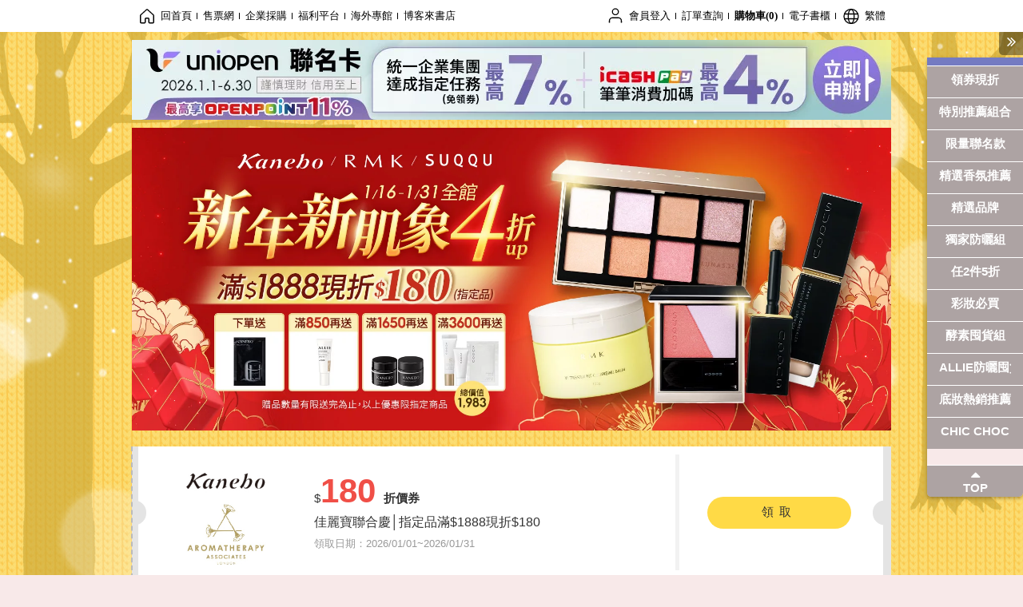

--- FILE ---
content_type: text/html; charset=UTF-8
request_url: https://activity.books.com.tw/crosscat/show/A00000066492?loc=P_happybuy_2_001
body_size: 29188
content:
<!doctype html>
<html lang="zh-TW" class="pattern_01">
<head>
<meta charset="utf-8">
<title>Kanebo 佳麗寶品牌慶 ❤ 好禮多重送</title>
<meta name="Keywords" content="" />
<meta name="description" content="Kanebo 佳麗寶品牌慶 ❤ 好禮多重送，共有【RMK】輕柔空氣感粉餅(蕊)N 10g #101等，共155項商品">
<meta http-equiv="X-UA-Compatible" content="IE=edge">
<!--<meta name="viewport" content="width=device-width,initial-scale=1,minimum-scale=1">-->
<meta property="og:site_name" content="博客來"/>
<meta property="og:type" content="product.group" />
<meta property="og:title" content="Kanebo 佳麗寶品牌慶 ❤ 好禮多重送" />
<meta property="og:description" content="Kanebo 佳麗寶品牌慶 ❤ 好禮多重送，共有【RMK】輕柔空氣感粉餅(蕊)N 10g #101等，共155項商品" />
<meta property="og:url" content="https://activity.books.com.tw/crosscat/show/A00000066492" />
<meta property="fb:app_id" content="210743125726405" />
<link rel="canonical" href="https://activity.books.com.tw/crosscat/show/A00000066492">
<script>(function(w,d,s,l,i){w[l]=w[l]||[];w[l].push({'gtm.start':new Date().getTime(),event:'gtm.js'});var f=d.getElementsByTagName(s)[0],j=d.createElement(s),dl=l!='dataLayer'?'&l='+l:'';j.async=true;j.src='https://www.googletagmanager.com/gtm.js?id='+i+dl;f.parentNode.insertBefore(j,f);})(window,document,'script','dataLayer','GTM-TBZGS7');</script>
<!--[if lt IE 9]>
<script SRC="https://jci.book.com.tw/jss/books/browser/ie_html5.js"></script>
<![endif] -->
<link href="/css/css.css" rel="stylesheet" type="text/css" media="all">
<link href="//jci.book.com.tw/css/books/activity-mod/css.css" rel="stylesheet" type="text/css">
<link href="//jci.book.com.tw/css/books/activity-mod/crosscat.css" rel="stylesheet" type="text/css">
<script language="JavaScript" src="https://jci.book.com.tw/jss/jquery/jquery-3.7.1.min.js"></script>
<script language="JavaScript" src="//jci.book.com.tw/jss/header/header-activity-mm.js"></script>
<script language="JavaScript" src="//jci.book.com.tw/jss/books/add_product.js"></script>
<script language="JavaScript" src="//activity.books.com.tw/js/crosscat/ajax_gift_info.js?v=5b84afe0"></script>
<script type="text/javascript" src="//jci.book.com.tw/jss/books/jqueryplugin/lazyload/1.9.3/jquery.lazyload.min.js"></script>
<script type="text/javascript" src="/jss/web/uselazyload.js"></script>
</head>
<body>
<script type="text/javascript" src="https://www.books.com.tw/webs/header_js/pmenu/html/menu_compon.js?v="></script>
<div class="overlay" id="div_language_overlay" style="display:none" onclick="hide_lang_panel();"></div>
<div class="pop_win change_language_win" id="div_language_win" style="display:none">
<h3>選擇語言<a href="javascript:;" class="btn-close" onclick="hide_lang_panel();"></a></h3>
<div>
<ul>
<li id="header_li_change_lang_en"><a class="btn" href="javascript:;" onclick="change_lang('en');">English</a></li>
<li id="header_li_change_lang_zh_TW"><a class="btn" href="javascript:;" onclick="change_lang('zh_TW');">繁體中文</a></li>
<li id="header_li_change_lang_zh_CN"><a class="btn" href="javascript:;" onclick="change_lang('zh_CN');">简体中文</a></li>
</ul>
</div></div><header id="header_full_v2" data-attr="activity" class="header_v2">
<nav class="fix__box clearfix">
<div class="header__box1 clearfix">
<h2 class="hide">:::相關網站</h2>
<div class="website_nav_wrap">
<ul class="website__nav">
<li><a href="https://www.books.com.tw/?loc=tw_website_001"><i class="svg-icon-home"></i>回首頁</a></li>
<li><a href="https://tickets.books.com.tw/index/?loc=tw_website_003">售票網</a></li>
<li><a href="https://group.books.com.tw/?loc=tw_website_004">企業採購</a></li>
<li><a href="https://www.books.com.tw/benefit/?loc=tw_website_005">福利平台</a></li>
<li><a href="https://www.books.com.tw/web/ovs/?loc=tw_website_006">海外專館</a></li>
<li><a href="https://www.books.com.tw/BBS/?loc=tw_website_007">博客來書店</a></li>
</ul>
</div><div class="service_nav_wrap">
<h2 class="hide"><a accesskey="U" href="#accesskey_service_nav" title="上方導覽區塊:會員服務|快速功能" id="accesskey_service_nav">:::會員服務|快速功能</a></h2>
<ul class="service__nav">
<li class="logout li_label_member_login user_login">
<a href="javascript:void(0);" onclick="location.href='https://cart.books.com.tw/member/login?loc=customer_003&url=' + encodeURIComponent(window.location.href);"><i class="svg-icon-user"></i><span class='member_class_cname'>會員登入</span></a>
<div class="user_info_tip_box" style="display:none;">
<div class="member">
<i class="icon-svg-graded-g"></i>
<ul class="record">
<li class='member_class_cname'>黃金會員</li>
</ul>
</div><div class="list_box">
<ul class="list">
<li><a href="https://myaccount.books.com.tw/myaccount/myaccount/index/">前往會員專區</a></li>
<li><a href="https://viewer-ebook.books.com.tw/viewer/index.html?readlist=all&MemberLogout=true">我的電子書櫃</a></li>
<li><a href="https://myaccount.books.com.tw/myaccount/myaccount/getOrder/">訂單查詢</a></li>
<li><a href="https://www.books.com.tw/web/sys_browseitems/">瀏覽記錄</a></li>
<li><a href="https://myaccount.books.com.tw/myaccount/myaccount/nextbuylist/">下次再買</a></li>
<li><a href="https://myaccount.books.com.tw/myaccount/myaccount/getReorder">可訂購時通知</a></li>
</ul>
<ul class="list mycoupons">
<li><a href="https://activity.books.com.tw/memday/">本月獨享</a></li>
<li><a href="https://myaccount.books.com.tw/myaccount/myaccount/getPercentcouponlist?loc=tw_customer_coupon">可用E-Coupon<span class="number" id="my_ecoupon_count">0</span>&nbsp;張</a></li>
<li><a href="https://myaccount.books.com.tw/myaccount/myaccount/getPercentIcouponlist?loc=tw_customer_icoupon">可用單品折價券<span class="number" id="my_icoupon_count">0</span>&nbsp;張</a></li>
<li><a href="https://myaccount.books.com.tw/myaccount/myaccount/getShoppingmoneylist?loc=tw_customer_005">可用購物金<span class="number" id="shopping_cash">0</span>&nbsp;元</a></li>
<li><a href="https://myaccount.books.com.tw/myaccount/myaccount/getOpenpointlist/">可用 OPENPOINT<span id="open_opint_num">0</em></span>&nbsp;點</a></li>
</ul>
<a href="https://cart.books.com.tw/member/logout?loc=customer_004"><button type="button" class="sign_out">登出</button></a>
</div></div></li>
<li><a href="https://myaccount.books.com.tw/myaccount/myaccount/getOrder/?loc=tw_customer_order">訂單查詢</a></li>
<li class="shopping">
<a href="https://db.books.com.tw/shopping/cart_list.php?loc=tw_customer_001">購物車(<span id="shopping_cart_num">0</span>)</a>
</li>
<li><a href="https://viewer-ebook.books.com.tw/viewer/index.html?readlist=all&MemberLogout=true">電子書櫃</a></li>
<li onclick="show_lang_panel();"><a href="javascript:;" class="modalBtn"><i class="svg-icon-globe"></i><span id="header_a_lang_title">繁體</span></a></li>
</ul>
</div></div></nav>
<div class="header_box3 clearfix">
</div></div></header>
</div><div class="mod_side_nav side_active">
<div class="nav_container">
<nav class="nav_box">
<span class="color"></span>
<div style="height: 500px;overflow-y:scroll;"><ul class="nav_list" id="nav_list_id" ><li class="nav_item" data-anchor="E240308000000165"><a href="javascript:void(0);"><span>領券現折</span></a></li><li class="nav_item" data-anchor="E240105000000194"><a href="javascript:void(0);"><span>特別推薦組合</span></a></li><li class="nav_item" data-anchor="E250716000000144"><a href="javascript:void(0);"><span>限量聯名款</span></a></li><li class="nav_item" data-anchor="E240105000000202"><a href="javascript:void(0);"><span>精選香氛推薦</span></a></li><li class="nav_item" data-anchor="E240227000000256"><a href="javascript:void(0);"><span>精選品牌</span></a></li><li class="nav_item" data-anchor="E240605000000203"><a href="javascript:void(0);"><span>獨家防曬組</span></a></li><li class="nav_item" data-anchor="E240809000000190"><a href="javascript:void(0);"><span>任2件5折</span></a></li><li class="nav_item" data-anchor="E240105000000196"><a href="javascript:void(0);"><span>彩妝必買</span></a></li><li class="nav_item" data-anchor="E240105000000208"><a href="javascript:void(0);"><span>酵素囤貨組</span></a></li><li class="nav_item" data-anchor="E240105000000216"><a href="javascript:void(0);"><span>ALLIE防曬囤貨組</span></a></li><li class="nav_item" data-anchor="E240105000000231"><a href="javascript:void(0);"><span>底妝熱銷推薦</span></a></li><li class="nav_item" data-anchor="E240105000000249"><a href="javascript:void(0);"><span>CHIC CHOC</span></a></li></ul></div>
<button class="top_button" onclick="scrollToTop()" type="button"><i></i>TOP</button>
</nav>
</div><button class="nav_button" type="button"><i></i><span>快速導覽</span></button>
</div><div class="container_24 clearfix">
<div class="grid_24">
<div  class="mod " >
<ul class="mod mod_001 clearfix">
<a name="bank_event" class="mod_anchor"></a>
<li class="shadow"><a href="https://activity.books.com.tw/crosscat/show/A00000236768/?loc=P__img_002"><img src="https://im1.book.com.tw/image/getImage?i=https://addons.books.com.tw/G/ADbanner/marketing/2026/uniopencard/14-uniopen950x100.jpg&v=69549893k&w=&h="  ></a></li>
</ul>
</div><div  class="mod " >
<ul class="mod mod_001 clearfix">
<a name="E250416000000309" class="mod_anchor"></a>
<li class="shadow"><a><img src="https://im1.book.com.tw/image/getImage?i=https://addons.books.com.tw/G/ADbanner/fashion/beauty/2026/01/KA_0116-0131_1804720.jpg&v=6969d564k&w=&h="  ></a></li>
</ul>
</div><script src="https://jci.book.com.tw/jss/books/icoupon_activity.js"></script>
<div class="mod mod_058 clearfix lazyload" ></div><script type="text/javascript">
$(document).ready(function(){
    
});
</script><script src="https://jci.book.com.tw/jss/books/icoupon_activity.js"></script>
<div class="mod mod_057 clearfix lazyload" id="E240308000000165"><div class="item shadow">
<div class="item-1">
<div class="image"><img class="ban" data-original="https://addons.books.com.tw/G/ADbanner/fashion/beauty/beautybnforever/kanebo_150x218.jpg" ></div>
<div class="details">
<p class="price">$<strong>180</strong><b>折價券</b></p>
<p class="title">佳麗寶聯合慶│指定品滿$1888現折$180</p>
<p class="date">領取日期：2026/01/01~2026/01/31</p>
</div></div><div class="item-2">
<p><a class="btn-coupon" id="icoupon_btnICO0018641_0">領取</a></p>
</div></div></div><script type="text/javascript">
$(document).ready(function(){
                icoupon_cross_btn('icoupon_btnICO0018641_0','ICO0018641');
});
</script>
<div class="mod mod_038 panel_heading shadow clearfix lazyload" id="E240105000000194">
<a name="E240105000000194" class="mod_anchor"></a>
<h3 class='panel_title'>特別推薦組合</h3>
<div class="panel_wrap">
<div class="container_table">
<div class='table_tr border'><div class='table_td'>
<a href="https://www.books.com.tw/products/N013161088?loc=P_E240105000000194_img_002"><img class="ban" alt="【Kanebo 佳麗寶】suisai 緻潤淨透金黃酵素粉組 (47顆送33顆)※金黃15顆改3顆x5  #經典33顆" data-original="https://im1.book.com.tw/image/getImage?i=https://www.books.com.tw/img/N01/316/10/N013161088.jpg&v=63f4302dk&w=212&h=212" srcset="https://im1.book.com.tw/image/getImage?i=https://www.books.com.tw/img/N01/316/10/N013161088.jpg&v=63f4302dk&w=424&h=424 2x,https://im1.book.com.tw/image/getImage?i=https://www.books.com.tw/img/N01/316/10/N013161088.jpg&v=63f4302dk&w=636&h=636 3x"></a>
<h5 class="mb_1 item_title line_clamp row_2"></h5>
<h4 class="mb_2 heading line_clamp row_2"><a href="https://www.books.com.tw/products/N013161088?loc=P_E240105000000194_title_002">【Kanebo 佳麗寶】suisai 緻潤淨透金黃酵素粉組 (47顆送33顆)※金黃15顆改3顆x5  #經典33顆</a></h4>
<ul class="list_details">
<li class='line_clamp row_1'>品牌：<a href='//www.books.com.tw/web/sys_brand/0/0000000047?loc=P_E240105000000194_author_002'>Kanebo 佳麗寶</a></li>
<span>$</span><del class='strike'>1960</del><b class='color_price'><span>$</span>1099</b><li><a href='javascript:ajaxCartItem("N013161088", "P", "1099");' class='btn btn_cart' onclick='dataLayer.push({ecommerce:null});dataLayer.push({"event":"add_to_cart","ecommerce":{"currency":"TWD","value":1099,"items":[{"item_id":"N013161088","item_name":"\u3010Kanebo \u4f73\u9e97\u5bf6\u3011suisai \u7dfb\u6f64\u6de8\u900f\u91d1\u9ec3\u9175\u7d20\u7c89\u7d44 (47\u9846\u900133\u9846)\u203b\u91d1\u9ec315\u9846\u65393\u9846x5  #\u7d93\u517833\u9846","item_brand":"Kanebo \u4f73\u9e97\u5bf6","item_category":"K01","item_category2":"\u5c08\u6ac3\u4fdd\u990a","price":1099,"quantity":1}]}});'>放入購物車</a></li>
</ul>
<p class="text_content line_clamp row_3">
</p>
</div><div class='table_td'>
<a href="https://www.books.com.tw/products/N012557104?loc=P_E240105000000194_img_003"><img class="ban" alt="【Kanebo 佳麗寶】suisai亮顏酵素皂2入組 再送泡泡網" data-original="https://im1.book.com.tw/image/getImage?i=https://www.books.com.tw/img/N01/255/71/N012557104.jpg&v=6540c64ck&w=212&h=212" srcset="https://im1.book.com.tw/image/getImage?i=https://www.books.com.tw/img/N01/255/71/N012557104.jpg&v=6540c64ck&w=424&h=424 2x,https://im1.book.com.tw/image/getImage?i=https://www.books.com.tw/img/N01/255/71/N012557104.jpg&v=6540c64ck&w=636&h=636 3x"></a>
<h5 class="mb_1 item_title line_clamp row_2"></h5>
<h4 class="mb_2 heading line_clamp row_2"><a href="https://www.books.com.tw/products/N012557104?loc=P_E240105000000194_title_003">【Kanebo 佳麗寶】suisai亮顏酵素皂2入組 再送泡泡網</a></h4>
<ul class="list_details">
<li class='line_clamp row_1'>品牌：<a href='//www.books.com.tw/web/sys_brand/0/0000000047?loc=P_E240105000000194_author_003'>Kanebo 佳麗寶</a></li>
<span>$</span><del class='strike'>2100</del><b class='color_price'><span>$</span>1099</b><li><a href='javascript:ajaxCartItem("N012557104", "P", "1099");' class='btn btn_cart' onclick='dataLayer.push({ecommerce:null});dataLayer.push({"event":"add_to_cart","ecommerce":{"currency":"TWD","value":1099,"items":[{"item_id":"N012557104","item_name":"\u3010Kanebo \u4f73\u9e97\u5bf6\u3011suisai\u4eae\u984f\u9175\u7d20\u76822\u5165\u7d44 \u518d\u9001\u6ce1\u6ce1\u7db2","item_brand":"Kanebo \u4f73\u9e97\u5bf6","item_category":"K01","item_category2":"\u5c08\u6ac3\u4fdd\u990a","price":1099,"quantity":1}]}});'>放入購物車</a></li>
</ul>
<p class="text_content line_clamp row_3">
</p>
</div><div class='table_td'>
<a href="https://www.books.com.tw/products/N013428897?loc=P_E240105000000194_img_004"><img class="ban" alt="【Kanebo 佳麗寶】suisai 淨透酵素粉188顆激殺優惠組(買94顆送94顆)# 經典款" data-original="https://im2.book.com.tw/image/getImage?i=https://www.books.com.tw/img/N01/342/88/N013428897.jpg&v=6540c868k&w=212&h=212" srcset="https://im2.book.com.tw/image/getImage?i=https://www.books.com.tw/img/N01/342/88/N013428897.jpg&v=6540c868k&w=424&h=424 2x,https://im2.book.com.tw/image/getImage?i=https://www.books.com.tw/img/N01/342/88/N013428897.jpg&v=6540c868k&w=636&h=636 3x"></a>
<h5 class="mb_1 item_title line_clamp row_2"></h5>
<h4 class="mb_2 heading line_clamp row_2"><a href="https://www.books.com.tw/products/N013428897?loc=P_E240105000000194_title_004">【Kanebo 佳麗寶】suisai 淨透酵素粉188顆激殺優惠組(買94顆送94顆)# 經典款</a></h4>
<ul class="list_details">
<li class='line_clamp row_1'>品牌：<a href='//www.books.com.tw/web/sys_brand/0/0000000047?loc=P_E240105000000194_author_004'>Kanebo 佳麗寶</a></li>
<span>$</span><del class='strike'>4270</del><b class='color_price'><span>$</span>2150</b><li><a href='javascript:ajaxCartItem("N013428897", "P", "2150");' class='btn btn_cart' onclick='dataLayer.push({ecommerce:null});dataLayer.push({"event":"add_to_cart","ecommerce":{"currency":"TWD","value":2150,"items":[{"item_id":"N013428897","item_name":"\u3010Kanebo \u4f73\u9e97\u5bf6\u3011suisai \u6de8\u900f\u9175\u7d20\u7c89188\u9846\u6fc0\u6bba\u512a\u60e0\u7d44(\u8cb794\u9846\u900194\u9846)# \u7d93\u5178\u6b3e","item_brand":"Kanebo \u4f73\u9e97\u5bf6","item_category":"K01","item_category2":"\u5c08\u6ac3\u4fdd\u990a","price":2150,"quantity":1}]}});'>放入購物車</a></li>
</ul>
<p class="text_content line_clamp row_3">
</p>
</div><div class='table_td'>
<a href="https://www.books.com.tw/products/N013580655?loc=P_E240105000000194_img_005"><img class="ban" alt="【Kanebo 佳麗寶】suisai 淨透酵素粉 綜合冠軍3入組(96顆)  #經典" data-original="https://im2.book.com.tw/image/getImage?i=https://www.books.com.tw/img/N01/358/06/N013580655.jpg&v=6603c297k&w=212&h=212" srcset="https://im2.book.com.tw/image/getImage?i=https://www.books.com.tw/img/N01/358/06/N013580655.jpg&v=6603c297k&w=424&h=424 2x,https://im2.book.com.tw/image/getImage?i=https://www.books.com.tw/img/N01/358/06/N013580655.jpg&v=6603c297k&w=636&h=636 3x"></a>
<h5 class="mb_1 item_title line_clamp row_2"></h5>
<h4 class="mb_2 heading line_clamp row_2"><a href="https://www.books.com.tw/products/N013580655?loc=P_E240105000000194_title_005">【Kanebo 佳麗寶】suisai 淨透酵素粉 綜合冠軍3入組(96顆)  #經典</a></h4>
<ul class="list_details">
<li class='line_clamp row_1'>品牌：<a href='//www.books.com.tw/web/sys_brand/0/0000000047?loc=P_E240105000000194_author_005'>Kanebo 佳麗寶</a></li>
<span>$</span><del class='strike'>2180</del><b class='color_price'><span>$</span>1149</b><li><a href='javascript:ajaxCartItem("N013580655", "P", "1149");' class='btn btn_cart' onclick='dataLayer.push({ecommerce:null});dataLayer.push({"event":"add_to_cart","ecommerce":{"currency":"TWD","value":1149,"items":[{"item_id":"N013580655","item_name":"\u3010Kanebo \u4f73\u9e97\u5bf6\u3011suisai \u6de8\u900f\u9175\u7d20\u7c89 \u7d9c\u5408\u51a0\u8ecd3\u5165\u7d44(96\u9846)  #\u7d93\u5178","item_brand":"Kanebo \u4f73\u9e97\u5bf6","item_category":"K01","item_category2":"\u5c08\u6ac3\u4fdd\u990a","price":1149,"quantity":1}]}});'>放入購物車</a></li>
</ul>
<p class="text_content line_clamp row_3">
</p>
</div></div><div class='table_tr border'><div class='table_td'>
<a href="https://www.books.com.tw/products/N013307589?loc=P_E240105000000194_img_006"><img class="ban" alt="【Kanebo 佳麗寶】suisai 淨透酵素粉79顆限定組 # 櫻花1汽水1" data-original="https://im2.book.com.tw/image/getImage?i=https://www.books.com.tw/img/N01/330/75/N013307589.jpg&v=64ad0aa4k&w=212&h=212" srcset="https://im2.book.com.tw/image/getImage?i=https://www.books.com.tw/img/N01/330/75/N013307589.jpg&v=64ad0aa4k&w=424&h=424 2x,https://im2.book.com.tw/image/getImage?i=https://www.books.com.tw/img/N01/330/75/N013307589.jpg&v=64ad0aa4k&w=636&h=636 3x"></a>
<h5 class="mb_1 item_title line_clamp row_2"></h5>
<h4 class="mb_2 heading line_clamp row_2"><a href="https://www.books.com.tw/products/N013307589?loc=P_E240105000000194_title_006">【Kanebo 佳麗寶】suisai 淨透酵素粉79顆限定組 # 櫻花1汽水1</a></h4>
<ul class="list_details">
<li class='line_clamp row_1'>品牌：<a href='//www.books.com.tw/web/sys_brand/0/0000000047?loc=P_E240105000000194_author_006'>Kanebo 佳麗寶</a></li>
<span>$</span><del class='strike'>1690</del><b class='color_price'><span>$</span>980</b><li><a href='javascript:ajaxCartItem("N013307589", "P", "980");' class='btn btn_cart' onclick='dataLayer.push({ecommerce:null});dataLayer.push({"event":"add_to_cart","ecommerce":{"currency":"TWD","value":980,"items":[{"item_id":"N013307589","item_name":"\u3010Kanebo \u4f73\u9e97\u5bf6\u3011suisai \u6de8\u900f\u9175\u7d20\u7c8979\u9846\u9650\u5b9a\u7d44 # \u6afb\u82b11\u6c7d\u6c341","item_brand":"Kanebo \u4f73\u9e97\u5bf6","item_category":"K01","item_category2":"\u5c08\u6ac3\u4fdd\u990a","price":980,"quantity":1}]}});'>放入購物車</a></li>
</ul>
<p class="text_content line_clamp row_3">
</p>
</div><div class='table_td'>
<a href="https://www.books.com.tw/products/N014352461?loc=P_E240105000000194_img_007"><img class="ban" alt="【Kanebo 佳麗寶】DEWS 潤活光透無瑕底妝組 (潤活精純光透粉餅)# OC-B" data-original="https://im2.book.com.tw/image/getImage?i=https://www.books.com.tw/img/N01/435/24/N014352461.jpg&v=69437bbfk&w=212&h=212" srcset="https://im2.book.com.tw/image/getImage?i=https://www.books.com.tw/img/N01/435/24/N014352461.jpg&v=69437bbfk&w=424&h=424 2x,https://im2.book.com.tw/image/getImage?i=https://www.books.com.tw/img/N01/435/24/N014352461.jpg&v=69437bbfk&w=636&h=636 3x"></a>
<h5 class="mb_1 item_title line_clamp row_2"></h5>
<h4 class="mb_2 heading line_clamp row_2"><a href="https://www.books.com.tw/products/N014352461?loc=P_E240105000000194_title_007">【Kanebo 佳麗寶】DEWS 潤活光透無瑕底妝組 (潤活精純光透粉餅)# OC-B</a></h4>
<ul class="list_details">
<li class='line_clamp row_1'>品牌：<a href='//www.books.com.tw/web/sys_brand/0/0000000047?loc=P_E240105000000194_author_007'>Kanebo 佳麗寶</a></li>
<span>$</span><del class='strike'>2076</del><b class='color_price'><span>$</span>1169</b><li><a href='javascript:ajaxCartItem("N014352461", "P", "1169");' class='btn btn_cart' onclick='dataLayer.push({ecommerce:null});dataLayer.push({"event":"add_to_cart","ecommerce":{"currency":"TWD","value":1169,"items":[{"item_id":"N014352461","item_name":"\u3010Kanebo \u4f73\u9e97\u5bf6\u3011DEWS \u6f64\u6d3b\u5149\u900f\u7121\u7455\u5e95\u599d\u7d44 (\u6f64\u6d3b\u7cbe\u7d14\u5149\u900f\u7c89\u9905)# OC-B","item_brand":"Kanebo \u4f73\u9e97\u5bf6","item_category":"K01","item_category2":"\u5c08\u6ac3\u5f69\u599d","price":1169,"quantity":1}]}});'>放入購物車</a></li>
</ul>
<p class="text_content line_clamp row_3">
</p>
</div><div class='table_td'>
<a href="https://www.books.com.tw/products/N014353836?loc=P_E240105000000194_img_008"><img class="ban" alt="【Kanebo 佳麗寶】DEWS 潤活精純提拉美容晶 吉祥福袋三選一# 柔潤美肌保濕包組" data-original="https://im1.book.com.tw/image/getImage?i=https://www.books.com.tw/img/N01/435/38/N014353836.jpg&v=6943a41fk&w=212&h=212" srcset="https://im1.book.com.tw/image/getImage?i=https://www.books.com.tw/img/N01/435/38/N014353836.jpg&v=6943a41fk&w=424&h=424 2x,https://im1.book.com.tw/image/getImage?i=https://www.books.com.tw/img/N01/435/38/N014353836.jpg&v=6943a41fk&w=636&h=636 3x"></a>
<h5 class="mb_1 item_title line_clamp row_2"></h5>
<h4 class="mb_2 heading line_clamp row_2"><a href="https://www.books.com.tw/products/N014353836?loc=P_E240105000000194_title_008">【Kanebo 佳麗寶】DEWS 潤活精純提拉美容晶 吉祥福袋三選一# 柔潤美肌保濕包組</a></h4>
<ul class="list_details">
<li class='line_clamp row_1'>品牌：<a href='//www.books.com.tw/web/sys_brand/0/0000000047?loc=P_E240105000000194_author_008'>Kanebo 佳麗寶</a></li>
<span>$</span><del class='strike'>6200</del><b class='color_price'><span>$</span>3688</b><li><a href='javascript:ajaxCartItem("N014353836", "P", "3688");' class='btn btn_cart' onclick='dataLayer.push({ecommerce:null});dataLayer.push({"event":"add_to_cart","ecommerce":{"currency":"TWD","value":3688,"items":[{"item_id":"N014353836","item_name":"\u3010Kanebo \u4f73\u9e97\u5bf6\u3011DEWS \u6f64\u6d3b\u7cbe\u7d14\u63d0\u62c9\u7f8e\u5bb9\u6676 \u5409\u7965\u798f\u888b\u4e09\u9078\u4e00# \u67d4\u6f64\u7f8e\u808c\u4fdd\u6fd5\u5305\u7d44","item_brand":"Kanebo \u4f73\u9e97\u5bf6","item_category":"K01","item_category2":"\u5c08\u6ac3\u4fdd\u990a","price":3688,"quantity":1}]}});'>放入購物車</a></li>
</ul>
<p class="text_content line_clamp row_3">
</p>
</div><div class='table_td'>
<a href="https://www.books.com.tw/products/N014352409?loc=P_E240105000000194_img_009"><img class="ban" alt="【Kanebo 佳麗寶】ALLIE 持采UV水凝乳 新春福袋組(好禮4選1;即期良品)# 花萃保濕乳(效期2026/08)" data-original="https://im2.book.com.tw/image/getImage?i=https://www.books.com.tw/img/N01/435/24/N014352409.jpg&v=6943789dk&w=212&h=212" srcset="https://im2.book.com.tw/image/getImage?i=https://www.books.com.tw/img/N01/435/24/N014352409.jpg&v=6943789dk&w=424&h=424 2x,https://im2.book.com.tw/image/getImage?i=https://www.books.com.tw/img/N01/435/24/N014352409.jpg&v=6943789dk&w=636&h=636 3x"></a>
<h5 class="mb_1 item_title line_clamp row_2"></h5>
<h4 class="mb_2 heading line_clamp row_2"><a href="https://www.books.com.tw/products/N014352409?loc=P_E240105000000194_title_009">【Kanebo 佳麗寶】ALLIE 持采UV水凝乳 新春福袋組(好禮4選1;即期良品)# 花萃保濕乳(效期2026/08)</a></h4>
<ul class="list_details">
<li class='line_clamp row_1'>品牌：<a href='//www.books.com.tw/web/sys_brand/0/0000000047?loc=P_E240105000000194_author_009'>Kanebo 佳麗寶</a></li>
<span>$</span><del class='strike'>3080</del><b class='color_price'><span>$</span>1688</b><li><a href='javascript:ajaxCartItem("N014352409", "P", "1688");' class='btn btn_cart' onclick='dataLayer.push({ecommerce:null});dataLayer.push({"event":"add_to_cart","ecommerce":{"currency":"TWD","value":1688,"items":[{"item_id":"N014352409","item_name":"\u3010Kanebo \u4f73\u9e97\u5bf6\u3011ALLIE \u6301\u91c7UV\u6c34\u51dd\u4e73 \u65b0\u6625\u798f\u888b\u7d44(\u597d\u79ae4\u90781;\u5373\u671f\u826f\u54c1)# \u82b1\u8403\u4fdd\u6fd5\u4e73(\u6548\u671f2026\/08)","item_brand":"Kanebo \u4f73\u9e97\u5bf6","item_category":"K01","item_category2":"\u5c08\u6ac3\u4fdd\u990a","price":1688,"quantity":1}]}});'>放入購物車</a></li>
</ul>
<p class="text_content line_clamp row_3">
</p>
</div></div><div class='table_tr border'><div class='table_td'>
<a href="https://www.books.com.tw/products/N014351820?loc=P_E240105000000194_img_010"><img class="ban" alt="【Kanebo 佳麗寶】LUNASOL 晶巧霓光深邃眼眉完美組 (晶巧霓光眼彩盒送晶巧塑型染眉膠)# 01" data-original="https://im1.book.com.tw/image/getImage?i=https://www.books.com.tw/img/N01/435/18/N014351820.jpg&v=69427a82k&w=212&h=212" srcset="https://im1.book.com.tw/image/getImage?i=https://www.books.com.tw/img/N01/435/18/N014351820.jpg&v=69427a82k&w=424&h=424 2x,https://im1.book.com.tw/image/getImage?i=https://www.books.com.tw/img/N01/435/18/N014351820.jpg&v=69427a82k&w=636&h=636 3x"></a>
<h5 class="mb_1 item_title line_clamp row_2"></h5>
<h4 class="mb_2 heading line_clamp row_2"><a href="https://www.books.com.tw/products/N014351820?loc=P_E240105000000194_title_010">【Kanebo 佳麗寶】LUNASOL 晶巧霓光深邃眼眉完美組 (晶巧霓光眼彩盒送晶巧塑型染眉膠)# 01</a></h4>
<ul class="list_details">
<li class='line_clamp row_1'>品牌：<a href='//www.books.com.tw/web/sys_brand/0/0000000047?loc=P_E240105000000194_author_010'>Kanebo 佳麗寶</a></li>
<span>$</span><del class='strike'>3570</del><b class='color_price'><span>$</span>2080</b><li><a href='javascript:ajaxCartItem("N014351820", "P", "2080");' class='btn btn_cart' onclick='dataLayer.push({ecommerce:null});dataLayer.push({"event":"add_to_cart","ecommerce":{"currency":"TWD","value":2080,"items":[{"item_id":"N014351820","item_name":"\u3010Kanebo \u4f73\u9e97\u5bf6\u3011LUNASOL \u6676\u5de7\u9713\u5149\u6df1\u9083\u773c\u7709\u5b8c\u7f8e\u7d44 (\u6676\u5de7\u9713\u5149\u773c\u5f69\u76d2\u9001\u6676\u5de7\u5851\u578b\u67d3\u7709\u81a0)# 01","item_brand":"Kanebo \u4f73\u9e97\u5bf6","item_category":"K01","item_category2":"\u5c08\u6ac3\u5f69\u599d","price":2080,"quantity":1}]}});'>放入購物車</a></li>
</ul>
<p class="text_content line_clamp row_3">
</p>
</div><div class='table_td'>
<a href="https://www.books.com.tw/products/N014351812?loc=P_E240105000000194_img_011"><img class="ban" alt="【Kanebo 佳麗寶】KANEBO 肌密晚霜Ⅱ全方位1+6件組 (活力肌密晚霜II)" data-original="https://im1.book.com.tw/image/getImage?i=https://www.books.com.tw/img/N01/435/18/N014351812.jpg&v=69427919k&w=212&h=212" srcset="https://im1.book.com.tw/image/getImage?i=https://www.books.com.tw/img/N01/435/18/N014351812.jpg&v=69427919k&w=424&h=424 2x,https://im1.book.com.tw/image/getImage?i=https://www.books.com.tw/img/N01/435/18/N014351812.jpg&v=69427919k&w=636&h=636 3x"></a>
<h5 class="mb_1 item_title line_clamp row_2"></h5>
<h4 class="mb_2 heading line_clamp row_2"><a href="https://www.books.com.tw/products/N014351812?loc=P_E240105000000194_title_011">【Kanebo 佳麗寶】KANEBO 肌密晚霜Ⅱ全方位1+6件組 (活力肌密晚霜II)</a></h4>
<ul class="list_details">
<li class='line_clamp row_1'>品牌：<a href='//www.books.com.tw/web/sys_brand/0/0000000047?loc=P_E240105000000194_author_011'>Kanebo 佳麗寶</a></li>
<span>$</span><del class='strike'>6230</del><b class='color_price'><span>$</span>4400</b><li><a href='javascript:ajaxCartItem("N014351812", "P", "4400");' class='btn btn_cart' onclick='dataLayer.push({ecommerce:null});dataLayer.push({"event":"add_to_cart","ecommerce":{"currency":"TWD","value":4400,"items":[{"item_id":"N014351812","item_name":"\u3010Kanebo \u4f73\u9e97\u5bf6\u3011KANEBO \u808c\u5bc6\u665a\u971c\u2161\u5168\u65b9\u4f4d1+6\u4ef6\u7d44 (\u6d3b\u529b\u808c\u5bc6\u665a\u971cII)","item_brand":"Kanebo \u4f73\u9e97\u5bf6","item_category":"K01","item_category2":"\u5c08\u6ac3\u4fdd\u990a","price":4400,"quantity":1}]}});'>放入購物車</a></li>
</ul>
<p class="text_content line_clamp row_3">
</p>
</div><div class='table_td'>
<a href="https://www.books.com.tw/products/N014351778?loc=P_E240105000000194_img_012"><img class="ban" alt="【Kanebo 佳麗寶】KANEBO 全能滋養1+3件組 (全能滋養美容油)" data-original="https://im1.book.com.tw/image/getImage?i=https://www.books.com.tw/img/N01/435/17/N014351778.jpg&v=69427651k&w=212&h=212" srcset="https://im1.book.com.tw/image/getImage?i=https://www.books.com.tw/img/N01/435/17/N014351778.jpg&v=69427651k&w=424&h=424 2x,https://im1.book.com.tw/image/getImage?i=https://www.books.com.tw/img/N01/435/17/N014351778.jpg&v=69427651k&w=636&h=636 3x"></a>
<h5 class="mb_1 item_title line_clamp row_2"></h5>
<h4 class="mb_2 heading line_clamp row_2"><a href="https://www.books.com.tw/products/N014351778?loc=P_E240105000000194_title_012">【Kanebo 佳麗寶】KANEBO 全能滋養1+3件組 (全能滋養美容油)</a></h4>
<ul class="list_details">
<li class='line_clamp row_1'>品牌：<a href='//www.books.com.tw/web/sys_brand/0/0000000047?loc=P_E240105000000194_author_012'>Kanebo 佳麗寶</a></li>
<span>$</span><del class='strike'>5970</del><b class='color_price'><span>$</span>3200</b><li><a href='javascript:ajaxCartItem("N014351778", "P", "3200");' class='btn btn_cart' onclick='dataLayer.push({ecommerce:null});dataLayer.push({"event":"add_to_cart","ecommerce":{"currency":"TWD","value":3200,"items":[{"item_id":"N014351778","item_name":"\u3010Kanebo \u4f73\u9e97\u5bf6\u3011KANEBO \u5168\u80fd\u6ecb\u990a1+3\u4ef6\u7d44 (\u5168\u80fd\u6ecb\u990a\u7f8e\u5bb9\u6cb9)","item_brand":"Kanebo \u4f73\u9e97\u5bf6","item_category":"K01","item_category2":"\u5c08\u6ac3\u4fdd\u990a","price":3200,"quantity":1}]}});'>放入購物車</a></li>
</ul>
<p class="text_content line_clamp row_3">
</p>
</div><div class='table_td'>
<a href="https://www.books.com.tw/products/N014288549?loc=P_E240105000000194_img_013"><img class="ban" alt="【Kanebo 佳麗寶】DEW 潤活修護全方位美容乳組# 清爽" data-original="https://im2.book.com.tw/image/getImage?i=https://www.books.com.tw/img/N01/428/85/N014288549.jpg&v=68f731fdk&w=212&h=212" srcset="https://im2.book.com.tw/image/getImage?i=https://www.books.com.tw/img/N01/428/85/N014288549.jpg&v=68f731fdk&w=424&h=424 2x,https://im2.book.com.tw/image/getImage?i=https://www.books.com.tw/img/N01/428/85/N014288549.jpg&v=68f731fdk&w=636&h=636 3x"></a>
<h5 class="mb_1 item_title line_clamp row_2"></h5>
<h4 class="mb_2 heading line_clamp row_2"><a href="https://www.books.com.tw/products/N014288549?loc=P_E240105000000194_title_013">【Kanebo 佳麗寶】DEW 潤活修護全方位美容乳組# 清爽</a></h4>
<ul class="list_details">
<li class='line_clamp row_1'>品牌：<a href='//www.books.com.tw/web/sys_brand/0/0000000047?loc=P_E240105000000194_author_013'>Kanebo 佳麗寶</a></li>
<span>$</span><del class='strike'>5640</del><b class='color_price'><span>$</span>2868</b><li><a href='javascript:ajaxCartItem("N014288549", "P", "2868");' class='btn btn_cart' onclick='dataLayer.push({ecommerce:null});dataLayer.push({"event":"add_to_cart","ecommerce":{"currency":"TWD","value":2868,"items":[{"item_id":"N014288549","item_name":"\u3010Kanebo \u4f73\u9e97\u5bf6\u3011DEW \u6f64\u6d3b\u4fee\u8b77\u5168\u65b9\u4f4d\u7f8e\u5bb9\u4e73\u7d44# \u6e05\u723d","item_brand":"Kanebo \u4f73\u9e97\u5bf6","item_category":"K01","item_category2":"\u5c08\u6ac3\u4fdd\u990a","price":2868,"quantity":1}]}});'>放入購物車</a></li>
</ul>
<p class="text_content line_clamp row_3">
</p>
</div></div><div class='table_tr border'><div class='table_td'>
<a href="https://www.books.com.tw/products/N013428381?loc=P_E240105000000194_img_014"><img class="ban" alt="【Kanebo 佳麗寶】ALLIE 持采濾鏡調色UV防曬乳 3入暢銷組(4款任選)# 綜合款(紫陽+杏桃+木質，各1入)" data-original="https://im2.book.com.tw/image/getImage?i=https://www.books.com.tw/img/N01/342/83/N013428381.jpg&v=6540cca3k&w=212&h=212" srcset="https://im2.book.com.tw/image/getImage?i=https://www.books.com.tw/img/N01/342/83/N013428381.jpg&v=6540cca3k&w=424&h=424 2x,https://im2.book.com.tw/image/getImage?i=https://www.books.com.tw/img/N01/342/83/N013428381.jpg&v=6540cca3k&w=636&h=636 3x"></a>
<h5 class="mb_1 item_title line_clamp row_2"></h5>
<h4 class="mb_2 heading line_clamp row_2"><a href="https://www.books.com.tw/products/N013428381?loc=P_E240105000000194_title_014">【Kanebo 佳麗寶】ALLIE 持采濾鏡調色UV防曬乳 3入暢銷組(4款任選)# 綜合款(紫陽+杏桃+木質，各1入)</a></h4>
<ul class="list_details">
<li class='line_clamp row_1'>品牌：<a href='//www.books.com.tw/web/sys_brand/0/0000000047?loc=P_E240105000000194_author_014'>Kanebo 佳麗寶</a></li>
<span>$</span><del class='strike'>2190</del><b class='color_price'><span>$</span>1280</b><li><a href='javascript:ajaxCartItem("N013428381", "P", "1280");' class='btn btn_cart' onclick='dataLayer.push({ecommerce:null});dataLayer.push({"event":"add_to_cart","ecommerce":{"currency":"TWD","value":1280,"items":[{"item_id":"N013428381","item_name":"\u3010Kanebo \u4f73\u9e97\u5bf6\u3011ALLIE \u6301\u91c7\u6ffe\u93e1\u8abf\u8272UV\u9632\u66ec\u4e73 3\u5165\u66a2\u92b7\u7d44(4\u6b3e\u4efb\u9078)# \u7d9c\u5408\u6b3e(\u7d2b\u967d+\u674f\u6843+\u6728\u8cea\uff0c\u54041\u5165)","item_brand":"Kanebo \u4f73\u9e97\u5bf6","item_category":"K01","item_category2":"\u5c08\u6ac3\u4fdd\u990a","price":1280,"quantity":1}]}});'>放入購物車</a></li>
</ul>
<p class="text_content line_clamp row_3">
</p>
</div><div class='table_td'>
<a href="https://www.books.com.tw/products/N014288940?loc=P_E240105000000194_img_015"><img class="ban" alt="【SUQQU】晶采淨妍頰彩1+1年終組# 01" data-original="https://im1.book.com.tw/image/getImage?i=https://www.books.com.tw/img/N01/428/89/N014288940.jpg&v=68f74c95k&w=212&h=212" srcset="https://im1.book.com.tw/image/getImage?i=https://www.books.com.tw/img/N01/428/89/N014288940.jpg&v=68f74c95k&w=424&h=424 2x,https://im1.book.com.tw/image/getImage?i=https://www.books.com.tw/img/N01/428/89/N014288940.jpg&v=68f74c95k&w=636&h=636 3x"></a>
<h5 class="mb_1 item_title line_clamp row_2"></h5>
<h4 class="mb_2 heading line_clamp row_2"><a href="https://www.books.com.tw/products/N014288940?loc=P_E240105000000194_title_015">【SUQQU】晶采淨妍頰彩1+1年終組# 01</a></h4>
<ul class="list_details">
<li class='line_clamp row_1'>品牌：<a href='//www.books.com.tw/web/sys_brand/0/0000018692?loc=P_E240105000000194_author_015'>SUQQU</a></li>
<span>$</span><del class='strike'>2750</del><b class='color_price'><span>$</span>1580</b><li><a href='javascript:ajaxCartItem("N014288940", "P", "1580");' class='btn btn_cart' onclick='dataLayer.push({ecommerce:null});dataLayer.push({"event":"add_to_cart","ecommerce":{"currency":"TWD","value":1580,"items":[{"item_id":"N014288940","item_name":"\u3010SUQQU\u3011\u6676\u91c7\u6de8\u598d\u9830\u5f691+1\u5e74\u7d42\u7d44# 01","item_brand":"SUQQU","item_category":"K01","item_category2":"\u5c08\u6ac3\u5f69\u599d","price":1580,"quantity":1}]}});'>放入購物車</a></li>
</ul>
<p class="text_content line_clamp row_3">
</p>
</div><div class='table_td'>
<a href="https://www.books.com.tw/products/N001794059?loc=P_E240105000000194_img_016"><img class="ban" alt="【Kanebo 佳麗寶】ALLIE 持采UV高效防曬水凝乳40g SPF50+ (3入組) 加碼贈皂霜" data-original="https://im2.book.com.tw/image/getImage?i=https://www.books.com.tw/img/N00/179/40/N001794059.jpg&v=67c80d92k&w=212&h=212" srcset="https://im2.book.com.tw/image/getImage?i=https://www.books.com.tw/img/N00/179/40/N001794059.jpg&v=67c80d92k&w=424&h=424 2x,https://im2.book.com.tw/image/getImage?i=https://www.books.com.tw/img/N00/179/40/N001794059.jpg&v=67c80d92k&w=636&h=636 3x"></a>
<h5 class="mb_1 item_title line_clamp row_2"></h5>
<h4 class="mb_2 heading line_clamp row_2"><a href="https://www.books.com.tw/products/N001794059?loc=P_E240105000000194_title_016">【Kanebo 佳麗寶】ALLIE 持采UV高效防曬水凝乳40g SPF50+ (3入組) 加碼贈皂霜</a></h4>
<ul class="list_details">
<li class='line_clamp row_1'>品牌：<a href='//www.books.com.tw/web/sys_brand/0/0000000047?loc=P_E240105000000194_author_016'>Kanebo 佳麗寶</a></li>
<span>$</span><del class='strike'>1275</del><b class='color_price'><span>$</span>759</b><li><a href='javascript:ajaxCartItem("N001794059", "P", "759");' class='btn btn_cart' onclick='dataLayer.push({ecommerce:null});dataLayer.push({"event":"add_to_cart","ecommerce":{"currency":"TWD","value":759,"items":[{"item_id":"N001794059","item_name":"\u3010Kanebo \u4f73\u9e97\u5bf6\u3011ALLIE \u6301\u91c7UV\u9ad8\u6548\u9632\u66ec\u6c34\u51dd\u4e7340g SPF50+ (3\u5165\u7d44) \u52a0\u78bc\u8d08\u7682\u971c","item_brand":"Kanebo \u4f73\u9e97\u5bf6","item_category":"K01","item_category2":"\u5c08\u6ac3\u4fdd\u990a","price":759,"quantity":1}]}});'>放入購物車</a></li>
</ul>
<p class="text_content line_clamp row_3">
</p>
</div><div class='table_td'>
<a href="https://www.books.com.tw/products/N013780295?loc=P_E240105000000194_img_017"><img class="ban" alt="【Kanebo 佳麗寶】DEW水潤洗顏皂霜125g (2入組)" data-original="https://im2.book.com.tw/image/getImage?i=https://www.books.com.tw/img/N01/378/02/N013780295.jpg&v=66fa22ffk&w=212&h=212" srcset="https://im2.book.com.tw/image/getImage?i=https://www.books.com.tw/img/N01/378/02/N013780295.jpg&v=66fa22ffk&w=424&h=424 2x,https://im2.book.com.tw/image/getImage?i=https://www.books.com.tw/img/N01/378/02/N013780295.jpg&v=66fa22ffk&w=636&h=636 3x"></a>
<h5 class="mb_1 item_title line_clamp row_2"></h5>
<h4 class="mb_2 heading line_clamp row_2"><a href="https://www.books.com.tw/products/N013780295?loc=P_E240105000000194_title_017">【Kanebo 佳麗寶】DEW水潤洗顏皂霜125g (2入組)</a></h4>
<ul class="list_details">
<li class='line_clamp row_1'>品牌：<a href='//www.books.com.tw/web/sys_brand/0/0000000047?loc=P_E240105000000194_author_017'>Kanebo 佳麗寶</a></li>
<span>$</span><del class='strike'>1800</del><b class='color_price'><span>$</span>888</b><li><a href='javascript:ajaxCartItem("N013780295", "P", "888");' class='btn btn_cart' onclick='dataLayer.push({ecommerce:null});dataLayer.push({"event":"add_to_cart","ecommerce":{"currency":"TWD","value":888,"items":[{"item_id":"N013780295","item_name":"\u3010Kanebo \u4f73\u9e97\u5bf6\u3011DEW\u6c34\u6f64\u6d17\u984f\u7682\u971c125g (2\u5165\u7d44)","item_brand":"Kanebo \u4f73\u9e97\u5bf6","item_category":"K01","item_category2":"\u5c08\u6ac3\u4fdd\u990a","price":888,"quantity":1}]}});'>放入購物車</a></li>
</ul>
<p class="text_content line_clamp row_3">
</p>
</div></div><div class='table_tr border'><div class='table_td'>
<a href="https://www.books.com.tw/products/N014287373?loc=P_E240105000000194_img_018"><img class="ban" alt="【Kanebo 佳麗寶】KANEBO 持采晶透無瑕肌進化組# 220" data-original="https://im2.book.com.tw/image/getImage?i=https://www.books.com.tw/img/N01/428/73/N014287373.jpg&v=68f60cabk&w=212&h=212" srcset="https://im2.book.com.tw/image/getImage?i=https://www.books.com.tw/img/N01/428/73/N014287373.jpg&v=68f60cabk&w=424&h=424 2x,https://im2.book.com.tw/image/getImage?i=https://www.books.com.tw/img/N01/428/73/N014287373.jpg&v=68f60cabk&w=636&h=636 3x"></a>
<h5 class="mb_1 item_title line_clamp row_2"></h5>
<h4 class="mb_2 heading line_clamp row_2"><a href="https://www.books.com.tw/products/N014287373?loc=P_E240105000000194_title_018">【Kanebo 佳麗寶】KANEBO 持采晶透無瑕肌進化組# 220</a></h4>
<ul class="list_details">
<li class='line_clamp row_1'>品牌：<a href='//www.books.com.tw/web/sys_brand/0/0000000047?loc=P_E240105000000194_author_018'>Kanebo 佳麗寶</a></li>
<span>$</span><del class='strike'>5200</del><b class='color_price'><span>$</span>3540</b><li><a href='javascript:ajaxCartItem("N014287373", "P", "3540");' class='btn btn_cart' onclick='dataLayer.push({ecommerce:null});dataLayer.push({"event":"add_to_cart","ecommerce":{"currency":"TWD","value":3540,"items":[{"item_id":"N014287373","item_name":"\u3010Kanebo \u4f73\u9e97\u5bf6\u3011KANEBO \u6301\u91c7\u6676\u900f\u7121\u7455\u808c\u9032\u5316\u7d44# 220","item_brand":"Kanebo \u4f73\u9e97\u5bf6","item_category":"K01","item_category2":"\u5c08\u6ac3\u5f69\u599d","price":3540,"quantity":1}]}});'>放入購物車</a></li>
</ul>
<p class="text_content line_clamp row_3">
</p>
</div><div class='table_td'>
<a href="https://www.books.com.tw/products/N014287348?loc=P_E240105000000194_img_019"><img class="ban" alt="【Kanebo 佳麗寶】KANEBO 萃齡彈潤抗痕奢養組" data-original="https://im1.book.com.tw/image/getImage?i=https://www.books.com.tw/img/N01/428/73/N014287348.jpg&v=68f602d1k&w=212&h=212" srcset="https://im1.book.com.tw/image/getImage?i=https://www.books.com.tw/img/N01/428/73/N014287348.jpg&v=68f602d1k&w=424&h=424 2x,https://im1.book.com.tw/image/getImage?i=https://www.books.com.tw/img/N01/428/73/N014287348.jpg&v=68f602d1k&w=636&h=636 3x"></a>
<h5 class="mb_1 item_title line_clamp row_2"></h5>
<h4 class="mb_2 heading line_clamp row_2"><a href="https://www.books.com.tw/products/N014287348?loc=P_E240105000000194_title_019">【Kanebo 佳麗寶】KANEBO 萃齡彈潤抗痕奢養組</a></h4>
<ul class="list_details">
<li class='line_clamp row_1'>品牌：<a href='//www.books.com.tw/web/sys_brand/0/0000000047?loc=P_E240105000000194_author_019'>Kanebo 佳麗寶</a></li>
<span>$</span><del class='strike'>6755</del><b class='color_price'><span>$</span>4250</b><li><a href='javascript:ajaxCartItem("N014287348", "P", "4250");' class='btn btn_cart' onclick='dataLayer.push({ecommerce:null});dataLayer.push({"event":"add_to_cart","ecommerce":{"currency":"TWD","value":4250,"items":[{"item_id":"N014287348","item_name":"\u3010Kanebo \u4f73\u9e97\u5bf6\u3011KANEBO \u8403\u9f61\u5f48\u6f64\u6297\u75d5\u5962\u990a\u7d44","item_brand":"Kanebo \u4f73\u9e97\u5bf6","item_category":"K01","item_category2":"\u5c08\u6ac3\u4fdd\u990a","price":4250,"quantity":1}]}});'>放入購物車</a></li>
</ul>
<p class="text_content line_clamp row_3">
</p>
</div><div class='table_td'>
<a href="https://www.books.com.tw/products/N014287347?loc=P_E240105000000194_img_020"><img class="ban" alt="【Kanebo 佳麗寶】KANEBO 活力肌密日霜Ⅱ寵肌組" data-original="https://im2.book.com.tw/image/getImage?i=https://www.books.com.tw/img/N01/428/73/N014287347.jpg&v=68f6025ek&w=212&h=212" srcset="https://im2.book.com.tw/image/getImage?i=https://www.books.com.tw/img/N01/428/73/N014287347.jpg&v=68f6025ek&w=424&h=424 2x,https://im2.book.com.tw/image/getImage?i=https://www.books.com.tw/img/N01/428/73/N014287347.jpg&v=68f6025ek&w=636&h=636 3x"></a>
<h5 class="mb_1 item_title line_clamp row_2"></h5>
<h4 class="mb_2 heading line_clamp row_2"><a href="https://www.books.com.tw/products/N014287347?loc=P_E240105000000194_title_020">【Kanebo 佳麗寶】KANEBO 活力肌密日霜Ⅱ寵肌組</a></h4>
<ul class="list_details">
<li class='line_clamp row_1'>品牌：<a href='//www.books.com.tw/web/sys_brand/0/0000000047?loc=P_E240105000000194_author_020'>Kanebo 佳麗寶</a></li>
<span>$</span><del class='strike'>5480</del><b class='color_price'><span>$</span>3200</b><li><a href='javascript:ajaxCartItem("N014287347", "P", "3200");' class='btn btn_cart' onclick='dataLayer.push({ecommerce:null});dataLayer.push({"event":"add_to_cart","ecommerce":{"currency":"TWD","value":3200,"items":[{"item_id":"N014287347","item_name":"\u3010Kanebo \u4f73\u9e97\u5bf6\u3011KANEBO \u6d3b\u529b\u808c\u5bc6\u65e5\u971c\u2161\u5bf5\u808c\u7d44","item_brand":"Kanebo \u4f73\u9e97\u5bf6","item_category":"K01","item_category2":"\u5c08\u6ac3\u4fdd\u990a","price":3200,"quantity":1}]}});'>放入購物車</a></li>
</ul>
<p class="text_content line_clamp row_3">
</p>
</div><div class='table_td'>
<a href="https://www.books.com.tw/products/N014287346?loc=P_E240105000000194_img_021"><img class="ban" alt="【Kanebo 佳麗寶】KANEBO 寵愛身體磨砂膏呵護組" data-original="https://im1.book.com.tw/image/getImage?i=https://www.books.com.tw/img/N01/428/73/N014287346.jpg&v=68f600f9k&w=212&h=212" srcset="https://im1.book.com.tw/image/getImage?i=https://www.books.com.tw/img/N01/428/73/N014287346.jpg&v=68f600f9k&w=424&h=424 2x,https://im1.book.com.tw/image/getImage?i=https://www.books.com.tw/img/N01/428/73/N014287346.jpg&v=68f600f9k&w=636&h=636 3x"></a>
<h5 class="mb_1 item_title line_clamp row_2"></h5>
<h4 class="mb_2 heading line_clamp row_2"><a href="https://www.books.com.tw/products/N014287346?loc=P_E240105000000194_title_021">【Kanebo 佳麗寶】KANEBO 寵愛身體磨砂膏呵護組</a></h4>
<ul class="list_details">
<li class='line_clamp row_1'>品牌：<a href='//www.books.com.tw/web/sys_brand/0/0000000047?loc=P_E240105000000194_author_021'>Kanebo 佳麗寶</a></li>
<span>$</span><del class='strike'>2287</del><b class='color_price'><span>$</span>1750</b><li><a href='javascript:ajaxCartItem("N014287346", "P", "1750");' class='btn btn_cart' onclick='dataLayer.push({ecommerce:null});dataLayer.push({"event":"add_to_cart","ecommerce":{"currency":"TWD","value":1750,"items":[{"item_id":"N014287346","item_name":"\u3010Kanebo \u4f73\u9e97\u5bf6\u3011KANEBO \u5bf5\u611b\u8eab\u9ad4\u78e8\u7802\u818f\u5475\u8b77\u7d44","item_brand":"Kanebo \u4f73\u9e97\u5bf6","item_category":"K01","item_category2":"\u5c08\u6ac3\u4fdd\u990a","price":1750,"quantity":1}]}});'>放入購物車</a></li>
</ul>
<p class="text_content line_clamp row_3">
</p>
</div></div><div class='table_tr border'><div class='table_td'>
<a href="https://www.books.com.tw/products/N014287348?loc=P_E240105000000194_img_022"><img class="ban" alt="【Kanebo 佳麗寶】KANEBO 萃齡彈潤抗痕奢養組" data-original="https://im1.book.com.tw/image/getImage?i=https://www.books.com.tw/img/N01/428/73/N014287348.jpg&v=68f602d1k&w=212&h=212" srcset="https://im1.book.com.tw/image/getImage?i=https://www.books.com.tw/img/N01/428/73/N014287348.jpg&v=68f602d1k&w=424&h=424 2x,https://im1.book.com.tw/image/getImage?i=https://www.books.com.tw/img/N01/428/73/N014287348.jpg&v=68f602d1k&w=636&h=636 3x"></a>
<h5 class="mb_1 item_title line_clamp row_2"></h5>
<h4 class="mb_2 heading line_clamp row_2"><a href="https://www.books.com.tw/products/N014287348?loc=P_E240105000000194_title_022">【Kanebo 佳麗寶】KANEBO 萃齡彈潤抗痕奢養組</a></h4>
<ul class="list_details">
<li class='line_clamp row_1'>品牌：<a href='//www.books.com.tw/web/sys_brand/0/0000000047?loc=P_E240105000000194_author_022'>Kanebo 佳麗寶</a></li>
<span>$</span><del class='strike'>6755</del><b class='color_price'><span>$</span>4250</b><li><a href='javascript:ajaxCartItem("N014287348", "P", "4250");' class='btn btn_cart' onclick='dataLayer.push({ecommerce:null});dataLayer.push({"event":"add_to_cart","ecommerce":{"currency":"TWD","value":4250,"items":[{"item_id":"N014287348","item_name":"\u3010Kanebo \u4f73\u9e97\u5bf6\u3011KANEBO \u8403\u9f61\u5f48\u6f64\u6297\u75d5\u5962\u990a\u7d44","item_brand":"Kanebo \u4f73\u9e97\u5bf6","item_category":"K01","item_category2":"\u5c08\u6ac3\u4fdd\u990a","price":4250,"quantity":1}]}});'>放入購物車</a></li>
</ul>
<p class="text_content line_clamp row_3">
</p>
</div><div class='table_td'>
<a href="https://www.books.com.tw/products/N014287365?loc=P_E240105000000194_img_023"><img class="ban" alt="【Kanebo 佳麗寶】KANEBO 無暇妍采活力底妝完美組# OCB+01" data-original="https://im2.book.com.tw/image/getImage?i=https://www.books.com.tw/img/N01/428/73/N014287365.jpg&v=68f609dbk&w=212&h=212" srcset="https://im2.book.com.tw/image/getImage?i=https://www.books.com.tw/img/N01/428/73/N014287365.jpg&v=68f609dbk&w=424&h=424 2x,https://im2.book.com.tw/image/getImage?i=https://www.books.com.tw/img/N01/428/73/N014287365.jpg&v=68f609dbk&w=636&h=636 3x"></a>
<h5 class="mb_1 item_title line_clamp row_2"></h5>
<h4 class="mb_2 heading line_clamp row_2"><a href="https://www.books.com.tw/products/N014287365?loc=P_E240105000000194_title_023">【Kanebo 佳麗寶】KANEBO 無暇妍采活力底妝完美組# OCB+01</a></h4>
<ul class="list_details">
<li class='line_clamp row_1'>品牌：<a href='//www.books.com.tw/web/sys_brand/0/0000000047?loc=P_E240105000000194_author_023'>Kanebo 佳麗寶</a></li>
<span>$</span><del class='strike'>3975</del><b class='color_price'><span>$</span>2811</b><li><a href='javascript:ajaxCartItem("N014287365", "P", "2811");' class='btn btn_cart' onclick='dataLayer.push({ecommerce:null});dataLayer.push({"event":"add_to_cart","ecommerce":{"currency":"TWD","value":2811,"items":[{"item_id":"N014287365","item_name":"\u3010Kanebo \u4f73\u9e97\u5bf6\u3011KANEBO \u7121\u6687\u598d\u91c7\u6d3b\u529b\u5e95\u599d\u5b8c\u7f8e\u7d44# OCB+01","item_brand":"Kanebo \u4f73\u9e97\u5bf6","item_category":"K01","item_category2":"\u5c08\u6ac3\u5f69\u599d","price":2811,"quantity":1}]}});'>放入購物車</a></li>
</ul>
<p class="text_content line_clamp row_3">
</p>
</div><div class='table_td'>
<a href="https://www.books.com.tw/products/N014287343?loc=P_E240105000000194_img_024"><img class="ban" alt="【Kanebo 佳麗寶】KANEBO 水潤飾底乳潔顏組# 水潤亮澤" data-original="https://im2.book.com.tw/image/getImage?i=https://www.books.com.tw/img/N01/428/73/N014287343.jpg&v=68f5fedbk&w=212&h=212" srcset="https://im2.book.com.tw/image/getImage?i=https://www.books.com.tw/img/N01/428/73/N014287343.jpg&v=68f5fedbk&w=424&h=424 2x,https://im2.book.com.tw/image/getImage?i=https://www.books.com.tw/img/N01/428/73/N014287343.jpg&v=68f5fedbk&w=636&h=636 3x"></a>
<h5 class="mb_1 item_title line_clamp row_2"></h5>
<h4 class="mb_2 heading line_clamp row_2"><a href="https://www.books.com.tw/products/N014287343?loc=P_E240105000000194_title_024">【Kanebo 佳麗寶】KANEBO 水潤飾底乳潔顏組# 水潤亮澤</a></h4>
<ul class="list_details">
<li class='line_clamp row_1'>品牌：<a href='//www.books.com.tw/web/sys_brand/0/0000000047?loc=P_E240105000000194_author_024'>Kanebo 佳麗寶</a></li>
<span>$</span><del class='strike'>2400</del><b class='color_price'><span>$</span>1328</b><li><a href='javascript:ajaxCartItem("N014287343", "P", "1328");' class='btn btn_cart' onclick='dataLayer.push({ecommerce:null});dataLayer.push({"event":"add_to_cart","ecommerce":{"currency":"TWD","value":1328,"items":[{"item_id":"N014287343","item_name":"\u3010Kanebo \u4f73\u9e97\u5bf6\u3011KANEBO \u6c34\u6f64\u98fe\u5e95\u4e73\u6f54\u984f\u7d44# \u6c34\u6f64\u4eae\u6fa4","item_brand":"Kanebo \u4f73\u9e97\u5bf6","item_category":"K01","item_category2":"\u5c08\u6ac3\u5f69\u599d","price":1328,"quantity":1}]}});'>放入購物車</a></li>
</ul>
<p class="text_content line_clamp row_3">
</p>
</div><div class='table_td'>
<a href="https://www.books.com.tw/products/N014288508?loc=P_E240105000000194_img_025"><img class="ban" alt="【Kanebo 佳麗寶】KANEBO 異色調活力百搭完美組# 腮紅01" data-original="https://im1.book.com.tw/image/getImage?i=https://www.books.com.tw/img/N01/428/85/N014288508.jpg&v=68f72cf3k&w=212&h=212" srcset="https://im1.book.com.tw/image/getImage?i=https://www.books.com.tw/img/N01/428/85/N014288508.jpg&v=68f72cf3k&w=424&h=424 2x,https://im1.book.com.tw/image/getImage?i=https://www.books.com.tw/img/N01/428/85/N014288508.jpg&v=68f72cf3k&w=636&h=636 3x"></a>
<h5 class="mb_1 item_title line_clamp row_2"></h5>
<h4 class="mb_2 heading line_clamp row_2"><a href="https://www.books.com.tw/products/N014288508?loc=P_E240105000000194_title_025">【Kanebo 佳麗寶】KANEBO 異色調活力百搭完美組# 腮紅01</a></h4>
<ul class="list_details">
<li class='line_clamp row_1'>品牌：<a href='//www.books.com.tw/web/sys_brand/0/0000000047?loc=P_E240105000000194_author_025'>Kanebo 佳麗寶</a></li>
<span>$</span><del class='strike'>1780</del><b class='color_price'><span>$</span>1250</b><li><a href='javascript:ajaxCartItem("N014288508", "P", "1250");' class='btn btn_cart' onclick='dataLayer.push({ecommerce:null});dataLayer.push({"event":"add_to_cart","ecommerce":{"currency":"TWD","value":1250,"items":[{"item_id":"N014288508","item_name":"\u3010Kanebo \u4f73\u9e97\u5bf6\u3011KANEBO \u7570\u8272\u8abf\u6d3b\u529b\u767e\u642d\u5b8c\u7f8e\u7d44# \u816e\u7d0501","item_brand":"Kanebo \u4f73\u9e97\u5bf6","item_category":"K01","item_category2":"\u5c08\u6ac3\u5f69\u599d","price":1250,"quantity":1}]}});'>放入購物車</a></li>
</ul>
<p class="text_content line_clamp row_3">
</p>
</div></div><div class='table_tr border'><div class='table_td'>
<a href="https://www.books.com.tw/products/N014288520?loc=P_E240105000000194_img_026"><img class="ban" alt="【Kanebo 佳麗寶】LUNASOL 晶巧霓光眼彩寵愛組# 05" data-original="https://im1.book.com.tw/image/getImage?i=https://www.books.com.tw/img/N01/428/85/N014288520.jpg&v=68f72f1fk&w=212&h=212" srcset="https://im1.book.com.tw/image/getImage?i=https://www.books.com.tw/img/N01/428/85/N014288520.jpg&v=68f72f1fk&w=424&h=424 2x,https://im1.book.com.tw/image/getImage?i=https://www.books.com.tw/img/N01/428/85/N014288520.jpg&v=68f72f1fk&w=636&h=636 3x"></a>
<h5 class="mb_1 item_title line_clamp row_2"></h5>
<h4 class="mb_2 heading line_clamp row_2"><a href="https://www.books.com.tw/products/N014288520?loc=P_E240105000000194_title_026">【Kanebo 佳麗寶】LUNASOL 晶巧霓光眼彩寵愛組# 05</a></h4>
<ul class="list_details">
<li class='line_clamp row_1'>品牌：<a href='//www.books.com.tw/web/sys_brand/0/0000000047?loc=P_E240105000000194_author_026'>Kanebo 佳麗寶</a></li>
<span>$</span><del class='strike'>3630</del><b class='color_price'><span>$</span>1867</b><li><a href='javascript:ajaxCartItem("N014288520", "P", "1867");' class='btn btn_cart' onclick='dataLayer.push({ecommerce:null});dataLayer.push({"event":"add_to_cart","ecommerce":{"currency":"TWD","value":1867,"items":[{"item_id":"N014288520","item_name":"\u3010Kanebo \u4f73\u9e97\u5bf6\u3011LUNASOL \u6676\u5de7\u9713\u5149\u773c\u5f69\u5bf5\u611b\u7d44# 05","item_brand":"Kanebo \u4f73\u9e97\u5bf6","item_category":"K01","item_category2":"\u5c08\u6ac3\u5f69\u599d","price":1867,"quantity":1}]}});'>放入購物車</a></li>
</ul>
<p class="text_content line_clamp row_3">
</p>
</div><div class='table_td'>
<a href="https://www.books.com.tw/products/N014288541?loc=P_E240105000000194_img_027"><img class="ban" alt="【Kanebo 佳麗寶】LUNASOL 晶巧柔膚修容卸妝組# EX06" data-original="https://im2.book.com.tw/image/getImage?i=https://www.books.com.tw/img/N01/428/85/N014288541.jpg&v=68f72fdck&w=212&h=212" srcset="https://im2.book.com.tw/image/getImage?i=https://www.books.com.tw/img/N01/428/85/N014288541.jpg&v=68f72fdck&w=424&h=424 2x,https://im2.book.com.tw/image/getImage?i=https://www.books.com.tw/img/N01/428/85/N014288541.jpg&v=68f72fdck&w=636&h=636 3x"></a>
<h5 class="mb_1 item_title line_clamp row_2"></h5>
<h4 class="mb_2 heading line_clamp row_2"><a href="https://www.books.com.tw/products/N014288541?loc=P_E240105000000194_title_027">【Kanebo 佳麗寶】LUNASOL 晶巧柔膚修容卸妝組# EX06</a></h4>
<ul class="list_details">
<li class='line_clamp row_1'>品牌：<a href='//www.books.com.tw/web/sys_brand/0/0000000047?loc=P_E240105000000194_author_027'>Kanebo 佳麗寶</a></li>
<span>$</span><del class='strike'>1470</del><b class='color_price'><span>$</span>747</b><li><a href='javascript:ajaxCartItem("N014288541", "P", "747");' class='btn btn_cart' onclick='dataLayer.push({ecommerce:null});dataLayer.push({"event":"add_to_cart","ecommerce":{"currency":"TWD","value":747,"items":[{"item_id":"N014288541","item_name":"\u3010Kanebo \u4f73\u9e97\u5bf6\u3011LUNASOL \u6676\u5de7\u67d4\u819a\u4fee\u5bb9\u5378\u599d\u7d44# EX06","item_brand":"Kanebo \u4f73\u9e97\u5bf6","item_category":"K01","item_category2":"\u5c08\u6ac3\u5f69\u599d","price":747,"quantity":1}]}});'>放入購物車</a></li>
</ul>
<p class="text_content line_clamp row_3">
</p>
</div><div class='table_td'>
<a href="https://www.books.com.tw/products/N014288576?loc=P_E240105000000194_img_028"><img class="ban" alt="【Kanebo 佳麗寶】ALLIE UV護色造型膏送香氛三重奏" data-original="https://im1.book.com.tw/image/getImage?i=https://www.books.com.tw/img/N01/428/85/N014288576.jpg&v=68f73366k&w=212&h=212" srcset="https://im1.book.com.tw/image/getImage?i=https://www.books.com.tw/img/N01/428/85/N014288576.jpg&v=68f73366k&w=424&h=424 2x,https://im1.book.com.tw/image/getImage?i=https://www.books.com.tw/img/N01/428/85/N014288576.jpg&v=68f73366k&w=636&h=636 3x"></a>
<h5 class="mb_1 item_title line_clamp row_2"></h5>
<h4 class="mb_2 heading line_clamp row_2"><a href="https://www.books.com.tw/products/N014288576?loc=P_E240105000000194_title_028">【Kanebo 佳麗寶】ALLIE UV護色造型膏送香氛三重奏</a></h4>
<ul class="list_details">
<li class='line_clamp row_1'>品牌：<a href='//www.books.com.tw/web/sys_brand/0/0000000047?loc=P_E240105000000194_author_028'>Kanebo 佳麗寶</a></li>
<span>$</span><del class='strike'>1379</del><b class='color_price'><span>$</span>849</b><li><a href='javascript:ajaxCartItem("N014288576", "P", "849");' class='btn btn_cart' onclick='dataLayer.push({ecommerce:null});dataLayer.push({"event":"add_to_cart","ecommerce":{"currency":"TWD","value":849,"items":[{"item_id":"N014288576","item_name":"\u3010Kanebo \u4f73\u9e97\u5bf6\u3011ALLIE UV\u8b77\u8272\u9020\u578b\u818f\u9001\u9999\u6c1b\u4e09\u91cd\u594f","item_brand":"Kanebo \u4f73\u9e97\u5bf6","item_category":"K01","item_category2":"\u5c08\u6ac3\u4fdd\u990a","price":849,"quantity":1}]}});'>放入購物車</a></li>
</ul>
<p class="text_content line_clamp row_3">
</p>
</div><div class='table_td'>
<a href="https://www.books.com.tw/products/N014288757?loc=P_E240105000000194_img_029"><img class="ban" alt="【RMK】粉紅泥膜皂霜買120g送60g增量組" data-original="https://im2.book.com.tw/image/getImage?i=https://www.books.com.tw/img/N01/428/87/N014288757.jpg&v=68f739ebk&w=212&h=212" srcset="https://im2.book.com.tw/image/getImage?i=https://www.books.com.tw/img/N01/428/87/N014288757.jpg&v=68f739ebk&w=424&h=424 2x,https://im2.book.com.tw/image/getImage?i=https://www.books.com.tw/img/N01/428/87/N014288757.jpg&v=68f739ebk&w=636&h=636 3x"></a>
<h5 class="mb_1 item_title line_clamp row_2"></h5>
<h4 class="mb_2 heading line_clamp row_2"><a href="https://www.books.com.tw/products/N014288757?loc=P_E240105000000194_title_029">【RMK】粉紅泥膜皂霜買120g送60g增量組</a></h4>
<ul class="list_details">
<li class='line_clamp row_1'>品牌：<a href='//www.books.com.tw/web/sys_brand/0/0000002335?loc=P_E240105000000194_author_029'>R M K</a></li>
<span>$</span><del class='strike'>1650</del><b class='color_price'><span>$</span>1120</b><li><a href='javascript:ajaxCartItem("N014288757", "P", "1120");' class='btn btn_cart' onclick='dataLayer.push({ecommerce:null});dataLayer.push({"event":"add_to_cart","ecommerce":{"currency":"TWD","value":1120,"items":[{"item_id":"N014288757","item_name":"\u3010RMK\u3011\u7c89\u7d05\u6ce5\u819c\u7682\u971c\u8cb7120g\u900160g\u589e\u91cf\u7d44","item_brand":"R M K","item_category":"K01","item_category2":"\u5c08\u6ac3\u4fdd\u990a","price":1120,"quantity":1}]}});'>放入購物車</a></li>
</ul>
<p class="text_content line_clamp row_3">
</p>
</div></div><div class='table_tr border'><div class='table_td'>
<a href="https://www.books.com.tw/products/N014288846?loc=P_E240105000000194_img_030"><img class="ban" alt="【RMK】單色眼影任選送盒組# 01" data-original="https://im1.book.com.tw/image/getImage?i=https://www.books.com.tw/img/N01/428/88/N014288846.jpg&v=68f7427fk&w=212&h=212" srcset="https://im1.book.com.tw/image/getImage?i=https://www.books.com.tw/img/N01/428/88/N014288846.jpg&v=68f7427fk&w=424&h=424 2x,https://im1.book.com.tw/image/getImage?i=https://www.books.com.tw/img/N01/428/88/N014288846.jpg&v=68f7427fk&w=636&h=636 3x"></a>
<h5 class="mb_1 item_title line_clamp row_2"></h5>
<h4 class="mb_2 heading line_clamp row_2"><a href="https://www.books.com.tw/products/N014288846?loc=P_E240105000000194_title_030">【RMK】單色眼影任選送盒組# 01</a></h4>
<ul class="list_details">
<li class='line_clamp row_1'>品牌：<a href='//www.books.com.tw/web/sys_brand/0/0000002335?loc=P_E240105000000194_author_030'>R M K</a></li>
<span>$</span><del class='strike'>1161</del><b class='color_price'><span>$</span>820</b><li><a href='javascript:ajaxCartItem("N014288846", "P", "820");' class='btn btn_cart' onclick='dataLayer.push({ecommerce:null});dataLayer.push({"event":"add_to_cart","ecommerce":{"currency":"TWD","value":820,"items":[{"item_id":"N014288846","item_name":"\u3010RMK\u3011\u55ae\u8272\u773c\u5f71\u4efb\u9078\u9001\u76d2\u7d44# 01","item_brand":"R M K","item_category":"K01","item_category2":"\u5c08\u6ac3\u5f69\u599d","price":820,"quantity":1}]}});'>放入購物車</a></li>
</ul>
<p class="text_content line_clamp row_3">
</p>
</div><div class='table_td'>
<a href="https://www.books.com.tw/products/N014288906?loc=P_E240105000000194_img_031"><img class="ban" alt="【SUQQU】養護型美肌底妝組# 10+晚間舒緩" data-original="https://im1.book.com.tw/image/getImage?i=https://www.books.com.tw/img/N01/428/89/N014288906.jpg&v=68f74854k&w=212&h=212" srcset="https://im1.book.com.tw/image/getImage?i=https://www.books.com.tw/img/N01/428/89/N014288906.jpg&v=68f74854k&w=424&h=424 2x,https://im1.book.com.tw/image/getImage?i=https://www.books.com.tw/img/N01/428/89/N014288906.jpg&v=68f74854k&w=636&h=636 3x"></a>
<h5 class="mb_1 item_title line_clamp row_2"></h5>
<h4 class="mb_2 heading line_clamp row_2"><a href="https://www.books.com.tw/products/N014288906?loc=P_E240105000000194_title_031">【SUQQU】養護型美肌底妝組# 10+晚間舒緩</a></h4>
<ul class="list_details">
<li class='line_clamp row_1'>品牌：<a href='//www.books.com.tw/web/sys_brand/0/0000018692?loc=P_E240105000000194_author_031'>SUQQU</a></li>
<span>$</span><del class='strike'>6867</del><b class='color_price'><span>$</span>5450</b><li><a href='javascript:ajaxCartItem("N014288906", "P", "5450");' class='btn btn_cart' onclick='dataLayer.push({ecommerce:null});dataLayer.push({"event":"add_to_cart","ecommerce":{"currency":"TWD","value":5450,"items":[{"item_id":"N014288906","item_name":"\u3010SUQQU\u3011\u990a\u8b77\u578b\u7f8e\u808c\u5e95\u599d\u7d44# 10+\u665a\u9593\u8212\u7de9","item_brand":"SUQQU","item_category":"K01","item_category2":"\u5c08\u6ac3\u5f69\u599d","price":5450,"quantity":1}]}});'>放入購物車</a></li>
</ul>
<p class="text_content line_clamp row_3">
</p>
</div><div class='table_td'>
<a href="https://www.books.com.tw/products/N014288924?loc=P_E240105000000194_img_032"><img class="ban" alt="【SUQQU】晶采潤艷唇膏優惠組(效期：2026/10)#  04" data-original="https://im1.book.com.tw/image/getImage?i=https://www.books.com.tw/img/N01/428/89/N014288924.jpg&v=68f74a76k&w=212&h=212" srcset="https://im1.book.com.tw/image/getImage?i=https://www.books.com.tw/img/N01/428/89/N014288924.jpg&v=68f74a76k&w=424&h=424 2x,https://im1.book.com.tw/image/getImage?i=https://www.books.com.tw/img/N01/428/89/N014288924.jpg&v=68f74a76k&w=636&h=636 3x"></a>
<h5 class="mb_1 item_title line_clamp row_2"></h5>
<h4 class="mb_2 heading line_clamp row_2"><a href="https://www.books.com.tw/products/N014288924?loc=P_E240105000000194_title_032">【SUQQU】晶采潤艷唇膏優惠組(效期：2026/10)#  04</a></h4>
<ul class="list_details">
<li class='line_clamp row_1'>品牌：<a href='//www.books.com.tw/web/sys_brand/0/0000018692?loc=P_E240105000000194_author_032'>SUQQU</a></li>
<span>$</span><del class='strike'>2163</del><b class='color_price'><span>$</span>1650</b><li><a href='javascript:ajaxCartItem("N014288924", "P", "1650");' class='btn btn_cart' onclick='dataLayer.push({ecommerce:null});dataLayer.push({"event":"add_to_cart","ecommerce":{"currency":"TWD","value":1650,"items":[{"item_id":"N014288924","item_name":"\u3010SUQQU\u3011\u6676\u91c7\u6f64\u8277\u5507\u818f\u512a\u60e0\u7d44(\u6548\u671f\uff1a2026\/10)#  04","item_brand":"SUQQU","item_category":"K01","item_category2":"\u5c08\u6ac3\u5f69\u599d","price":1650,"quantity":1}]}});'>放入購物車</a></li>
</ul>
<p class="text_content line_clamp row_3">
</p>
</div><div class='table_td'>
<a href="https://www.books.com.tw/products/N014291203?loc=P_E240105000000194_img_033"><img class="ban" alt="【SUQQU】艷澤粉底年度精選組# 105" data-original="https://im2.book.com.tw/image/getImage?i=https://www.books.com.tw/img/N01/429/12/N014291203.jpg&v=68f8abdak&w=212&h=212" srcset="https://im2.book.com.tw/image/getImage?i=https://www.books.com.tw/img/N01/429/12/N014291203.jpg&v=68f8abdak&w=424&h=424 2x,https://im2.book.com.tw/image/getImage?i=https://www.books.com.tw/img/N01/429/12/N014291203.jpg&v=68f8abdak&w=636&h=636 3x"></a>
<h5 class="mb_1 item_title line_clamp row_2"></h5>
<h4 class="mb_2 heading line_clamp row_2"><a href="https://www.books.com.tw/products/N014291203?loc=P_E240105000000194_title_033">【SUQQU】艷澤粉底年度精選組# 105</a></h4>
<ul class="list_details">
<li class='line_clamp row_1'>品牌：<a href='//www.books.com.tw/web/sys_brand/0/0000018692?loc=P_E240105000000194_author_033'>SUQQU</a></li>
<span>$</span><del class='strike'>5263</del><b class='color_price'><span>$</span>3850</b><li><a href='javascript:ajaxCartItem("N014291203", "P", "3850");' class='btn btn_cart' onclick='dataLayer.push({ecommerce:null});dataLayer.push({"event":"add_to_cart","ecommerce":{"currency":"TWD","value":3850,"items":[{"item_id":"N014291203","item_name":"\u3010SUQQU\u3011\u8277\u6fa4\u7c89\u5e95\u5e74\u5ea6\u7cbe\u9078\u7d44# 105","item_brand":"SUQQU","item_category":"K01","item_category2":"\u5c08\u6ac3\u5f69\u599d","price":3850,"quantity":1}]}});'>放入購物車</a></li>
</ul>
<p class="text_content line_clamp row_3">
</p>
</div></div><div class='table_tr border'><div class='table_td'>
<a href="https://www.books.com.tw/products/N014287347?loc=P_E240105000000194_img_034"><img class="ban" alt="【Kanebo 佳麗寶】KANEBO 活力肌密日霜Ⅱ寵肌組" data-original="https://im2.book.com.tw/image/getImage?i=https://www.books.com.tw/img/N01/428/73/N014287347.jpg&v=68f6025ek&w=212&h=212" srcset="https://im2.book.com.tw/image/getImage?i=https://www.books.com.tw/img/N01/428/73/N014287347.jpg&v=68f6025ek&w=424&h=424 2x,https://im2.book.com.tw/image/getImage?i=https://www.books.com.tw/img/N01/428/73/N014287347.jpg&v=68f6025ek&w=636&h=636 3x"></a>
<h5 class="mb_1 item_title line_clamp row_2"></h5>
<h4 class="mb_2 heading line_clamp row_2"><a href="https://www.books.com.tw/products/N014287347?loc=P_E240105000000194_title_034">【Kanebo 佳麗寶】KANEBO 活力肌密日霜Ⅱ寵肌組</a></h4>
<ul class="list_details">
<li class='line_clamp row_1'>品牌：<a href='//www.books.com.tw/web/sys_brand/0/0000000047?loc=P_E240105000000194_author_034'>Kanebo 佳麗寶</a></li>
<span>$</span><del class='strike'>5480</del><b class='color_price'><span>$</span>3200</b><li><a href='javascript:ajaxCartItem("N014287347", "P", "3200");' class='btn btn_cart' onclick='dataLayer.push({ecommerce:null});dataLayer.push({"event":"add_to_cart","ecommerce":{"currency":"TWD","value":3200,"items":[{"item_id":"N014287347","item_name":"\u3010Kanebo \u4f73\u9e97\u5bf6\u3011KANEBO \u6d3b\u529b\u808c\u5bc6\u65e5\u971c\u2161\u5bf5\u808c\u7d44","item_brand":"Kanebo \u4f73\u9e97\u5bf6","item_category":"K01","item_category2":"\u5c08\u6ac3\u4fdd\u990a","price":3200,"quantity":1}]}});'>放入購物車</a></li>
</ul>
<p class="text_content line_clamp row_3">
</p>
</div><div class='table_td'>
<a href="https://www.books.com.tw/products/N014287373?loc=P_E240105000000194_img_035"><img class="ban" alt="【Kanebo 佳麗寶】KANEBO 持采晶透無瑕肌進化組# 220" data-original="https://im2.book.com.tw/image/getImage?i=https://www.books.com.tw/img/N01/428/73/N014287373.jpg&v=68f60cabk&w=212&h=212" srcset="https://im2.book.com.tw/image/getImage?i=https://www.books.com.tw/img/N01/428/73/N014287373.jpg&v=68f60cabk&w=424&h=424 2x,https://im2.book.com.tw/image/getImage?i=https://www.books.com.tw/img/N01/428/73/N014287373.jpg&v=68f60cabk&w=636&h=636 3x"></a>
<h5 class="mb_1 item_title line_clamp row_2"></h5>
<h4 class="mb_2 heading line_clamp row_2"><a href="https://www.books.com.tw/products/N014287373?loc=P_E240105000000194_title_035">【Kanebo 佳麗寶】KANEBO 持采晶透無瑕肌進化組# 220</a></h4>
<ul class="list_details">
<li class='line_clamp row_1'>品牌：<a href='//www.books.com.tw/web/sys_brand/0/0000000047?loc=P_E240105000000194_author_035'>Kanebo 佳麗寶</a></li>
<span>$</span><del class='strike'>5200</del><b class='color_price'><span>$</span>3540</b><li><a href='javascript:ajaxCartItem("N014287373", "P", "3540");' class='btn btn_cart' onclick='dataLayer.push({ecommerce:null});dataLayer.push({"event":"add_to_cart","ecommerce":{"currency":"TWD","value":3540,"items":[{"item_id":"N014287373","item_name":"\u3010Kanebo \u4f73\u9e97\u5bf6\u3011KANEBO \u6301\u91c7\u6676\u900f\u7121\u7455\u808c\u9032\u5316\u7d44# 220","item_brand":"Kanebo \u4f73\u9e97\u5bf6","item_category":"K01","item_category2":"\u5c08\u6ac3\u5f69\u599d","price":3540,"quantity":1}]}});'>放入購物車</a></li>
</ul>
<p class="text_content line_clamp row_3">
</p>
</div><div class='table_td'>
<a href="https://www.books.com.tw/products/N014288545?loc=P_E240105000000194_img_036"><img class="ban" alt="【Kanebo 佳麗寶】DEWS 潤活修護洗顏皂組" data-original="https://im2.book.com.tw/image/getImage?i=https://www.books.com.tw/img/N01/428/85/N014288545.jpg&v=68f7308ak&w=212&h=212" srcset="https://im2.book.com.tw/image/getImage?i=https://www.books.com.tw/img/N01/428/85/N014288545.jpg&v=68f7308ak&w=424&h=424 2x,https://im2.book.com.tw/image/getImage?i=https://www.books.com.tw/img/N01/428/85/N014288545.jpg&v=68f7308ak&w=636&h=636 3x"></a>
<h5 class="mb_1 item_title line_clamp row_2"></h5>
<h4 class="mb_2 heading line_clamp row_2"><a href="https://www.books.com.tw/products/N014288545?loc=P_E240105000000194_title_036">【Kanebo 佳麗寶】DEWS 潤活修護洗顏皂組</a></h4>
<ul class="list_details">
<li class='line_clamp row_1'>品牌：<a href='//www.books.com.tw/web/sys_brand/0/0000000047?loc=P_E240105000000194_author_036'>Kanebo 佳麗寶</a></li>
<span>$</span><del class='strike'>1770</del><b class='color_price'><span>$</span>1350</b><li><a href='javascript:ajaxCartItem("N014288545", "P", "1350");' class='btn btn_cart' onclick='dataLayer.push({ecommerce:null});dataLayer.push({"event":"add_to_cart","ecommerce":{"currency":"TWD","value":1350,"items":[{"item_id":"N014288545","item_name":"\u3010Kanebo \u4f73\u9e97\u5bf6\u3011DEWS \u6f64\u6d3b\u4fee\u8b77\u6d17\u984f\u7682\u7d44","item_brand":"Kanebo \u4f73\u9e97\u5bf6","item_category":"K01","item_category2":"\u5c08\u6ac3\u4fdd\u990a","price":1350,"quantity":1}]}});'>放入購物車</a></li>
</ul>
<p class="text_content line_clamp row_3">
</p>
</div><div class='table_td'>
<a href="https://www.books.com.tw/products/N014288546?loc=P_E240105000000194_img_037"><img class="ban" alt="【Kanebo 佳麗寶】DEW 潤活修護美肌露組# 清爽" data-original="https://im1.book.com.tw/image/getImage?i=https://www.books.com.tw/img/N01/428/85/N014288546.jpg&v=68f9c77ek&w=212&h=212" srcset="https://im1.book.com.tw/image/getImage?i=https://www.books.com.tw/img/N01/428/85/N014288546.jpg&v=68f9c77ek&w=424&h=424 2x,https://im1.book.com.tw/image/getImage?i=https://www.books.com.tw/img/N01/428/85/N014288546.jpg&v=68f9c77ek&w=636&h=636 3x"></a>
<h5 class="mb_1 item_title line_clamp row_2"></h5>
<h4 class="mb_2 heading line_clamp row_2"><a href="https://www.books.com.tw/products/N014288546?loc=P_E240105000000194_title_037">【Kanebo 佳麗寶】DEW 潤活修護美肌露組# 清爽</a></h4>
<ul class="list_details">
<li class='line_clamp row_1'>品牌：<a href='//www.books.com.tw/web/sys_brand/0/0000000047?loc=P_E240105000000194_author_037'>Kanebo 佳麗寶</a></li>
<span>$</span><del class='strike'>4780</del><b class='color_price'><span>$</span>3000</b><li><a href='javascript:ajaxCartItem("N014288546", "P", "3000");' class='btn btn_cart' onclick='dataLayer.push({ecommerce:null});dataLayer.push({"event":"add_to_cart","ecommerce":{"currency":"TWD","value":3000,"items":[{"item_id":"N014288546","item_name":"\u3010Kanebo \u4f73\u9e97\u5bf6\u3011DEW \u6f64\u6d3b\u4fee\u8b77\u7f8e\u808c\u9732\u7d44# \u6e05\u723d","item_brand":"Kanebo \u4f73\u9e97\u5bf6","item_category":"K01","item_category2":"\u5c08\u6ac3\u4fdd\u990a","price":3000,"quantity":1}]}});'>放入購物車</a></li>
</ul>
<p class="text_content line_clamp row_3">
</p>
</div></div><div class='table_tr border'><div class='table_td'>
<a href="https://www.books.com.tw/products/N014288577?loc=P_E240105000000194_img_038"><img class="ban" alt="【Kanebo 佳麗寶】suisai 酵素潔顏囤貨組# 淨透酵素粉" data-original="https://im2.book.com.tw/image/getImage?i=https://www.books.com.tw/img/N01/428/85/N014288577.jpg&v=68f73419k&w=212&h=212" srcset="https://im2.book.com.tw/image/getImage?i=https://www.books.com.tw/img/N01/428/85/N014288577.jpg&v=68f73419k&w=424&h=424 2x,https://im2.book.com.tw/image/getImage?i=https://www.books.com.tw/img/N01/428/85/N014288577.jpg&v=68f73419k&w=636&h=636 3x"></a>
<h5 class="mb_1 item_title line_clamp row_2"></h5>
<h4 class="mb_2 heading line_clamp row_2"><a href="https://www.books.com.tw/products/N014288577?loc=P_E240105000000194_title_038">【Kanebo 佳麗寶】suisai 酵素潔顏囤貨組# 淨透酵素粉</a></h4>
<ul class="list_details">
<li class='line_clamp row_1'>品牌：<a href='//www.books.com.tw/web/sys_brand/0/0000000047?loc=P_E240105000000194_author_038'>Kanebo 佳麗寶</a></li>
<span>$</span><del class='strike'>2316</del><b class='color_price'><span>$</span>1171</b><li><a href='javascript:ajaxCartItem("N014288577", "P", "1171");' class='btn btn_cart' onclick='dataLayer.push({ecommerce:null});dataLayer.push({"event":"add_to_cart","ecommerce":{"currency":"TWD","value":1171,"items":[{"item_id":"N014288577","item_name":"\u3010Kanebo \u4f73\u9e97\u5bf6\u3011suisai \u9175\u7d20\u6f54\u984f\u56e4\u8ca8\u7d44# \u6de8\u900f\u9175\u7d20\u7c89","item_brand":"Kanebo \u4f73\u9e97\u5bf6","item_category":"K01","item_category2":"\u5c08\u6ac3\u4fdd\u990a","price":1171,"quantity":1}]}});'>放入購物車</a></li>
</ul>
<p class="text_content line_clamp row_3">
</p>
</div><div class='table_td'>
<a href="https://www.books.com.tw/products/N014288615?loc=P_E240105000000194_img_039"><img class="ban" alt="【RMK】高效UV防護乳買1送2組" data-original="https://im2.book.com.tw/image/getImage?i=https://www.books.com.tw/img/N01/428/86/N014288615.jpg&v=68f737b4k&w=212&h=212" srcset="https://im2.book.com.tw/image/getImage?i=https://www.books.com.tw/img/N01/428/86/N014288615.jpg&v=68f737b4k&w=424&h=424 2x,https://im2.book.com.tw/image/getImage?i=https://www.books.com.tw/img/N01/428/86/N014288615.jpg&v=68f737b4k&w=636&h=636 3x"></a>
<h5 class="mb_1 item_title line_clamp row_2"></h5>
<h4 class="mb_2 heading line_clamp row_2"><a href="https://www.books.com.tw/products/N014288615?loc=P_E240105000000194_title_039">【RMK】高效UV防護乳買1送2組</a></h4>
<ul class="list_details">
<li class='line_clamp row_1'>品牌：<a href='//www.books.com.tw/web/sys_brand/0/0000002335?loc=P_E240105000000194_author_039'>R M K</a></li>
<span>$</span><del class='strike'>1716</del><b class='color_price'><span>$</span>1170</b><li><a href='javascript:ajaxCartItem("N014288615", "P", "1170");' class='btn btn_cart' onclick='dataLayer.push({ecommerce:null});dataLayer.push({"event":"add_to_cart","ecommerce":{"currency":"TWD","value":1170,"items":[{"item_id":"N014288615","item_name":"\u3010RMK\u3011\u9ad8\u6548UV\u9632\u8b77\u4e73\u8cb71\u90012\u7d44","item_brand":"R M K","item_category":"K01","item_category2":"\u5c08\u6ac3\u4fdd\u990a","price":1170,"quantity":1}]}});'>放入購物車</a></li>
</ul>
<p class="text_content line_clamp row_3">
</p>
</div><div class='table_td'>
<a href="https://www.books.com.tw/products/N014288778?loc=P_E240105000000194_img_040"><img class="ban" alt="【RMK】潔膚油買1送3增量組" data-original="https://im1.book.com.tw/image/getImage?i=https://www.books.com.tw/img/N01/428/87/N014288778.jpg&v=68f73aa0k&w=212&h=212" srcset="https://im1.book.com.tw/image/getImage?i=https://www.books.com.tw/img/N01/428/87/N014288778.jpg&v=68f73aa0k&w=424&h=424 2x,https://im1.book.com.tw/image/getImage?i=https://www.books.com.tw/img/N01/428/87/N014288778.jpg&v=68f73aa0k&w=636&h=636 3x"></a>
<h5 class="mb_1 item_title line_clamp row_2"></h5>
<h4 class="mb_2 heading line_clamp row_2"><a href="https://www.books.com.tw/products/N014288778?loc=P_E240105000000194_title_040">【RMK】潔膚油買1送3增量組</a></h4>
<ul class="list_details">
<li class='line_clamp row_1'>品牌：<a href='//www.books.com.tw/web/sys_brand/0/0000002335?loc=P_E240105000000194_author_040'>R M K</a></li>
<span>$</span><del class='strike'>1610</del><b class='color_price'><span>$</span>1120</b><li><a href='javascript:ajaxCartItem("N014288778", "P", "1120");' class='btn btn_cart' onclick='dataLayer.push({ecommerce:null});dataLayer.push({"event":"add_to_cart","ecommerce":{"currency":"TWD","value":1120,"items":[{"item_id":"N014288778","item_name":"\u3010RMK\u3011\u6f54\u819a\u6cb9\u8cb71\u90013\u589e\u91cf\u7d44","item_brand":"R M K","item_category":"K01","item_category2":"\u5c08\u6ac3\u4fdd\u990a","price":1120,"quantity":1}]}});'>放入購物車</a></li>
</ul>
<p class="text_content line_clamp row_3">
</p>
</div><div class='table_td'>
<a href="https://www.books.com.tw/products/N014288780?loc=P_E240105000000194_img_041"><img class="ban" alt="【RMK】絲絨光彩口紅1+3質感組# 01" data-original="https://im1.book.com.tw/image/getImage?i=https://www.books.com.tw/img/N01/428/87/N014288780.jpg&v=68f73c0dk&w=212&h=212" srcset="https://im1.book.com.tw/image/getImage?i=https://www.books.com.tw/img/N01/428/87/N014288780.jpg&v=68f73c0dk&w=424&h=424 2x,https://im1.book.com.tw/image/getImage?i=https://www.books.com.tw/img/N01/428/87/N014288780.jpg&v=68f73c0dk&w=636&h=636 3x"></a>
<h5 class="mb_1 item_title line_clamp row_2"></h5>
<h4 class="mb_2 heading line_clamp row_2"><a href="https://www.books.com.tw/products/N014288780?loc=P_E240105000000194_title_041">【RMK】絲絨光彩口紅1+3質感組# 01</a></h4>
<ul class="list_details">
<li class='line_clamp row_1'>品牌：<a href='//www.books.com.tw/web/sys_brand/0/0000002335?loc=P_E240105000000194_author_041'>R M K</a></li>
<span>$</span><del class='strike'>1765</del><b class='color_price'><span>$</span>1300</b><li><a href='javascript:ajaxCartItem("N014288780", "P", "1300");' class='btn btn_cart' onclick='dataLayer.push({ecommerce:null});dataLayer.push({"event":"add_to_cart","ecommerce":{"currency":"TWD","value":1300,"items":[{"item_id":"N014288780","item_name":"\u3010RMK\u3011\u7d72\u7d68\u5149\u5f69\u53e3\u7d051+3\u8cea\u611f\u7d44# 01","item_brand":"R M K","item_category":"K01","item_category2":"\u5c08\u6ac3\u5f69\u599d","price":1300,"quantity":1}]}});'>放入購物車</a></li>
</ul>
<p class="text_content line_clamp row_3">
</p>
</div></div><div class='table_tr border'><div class='table_td'>
<a href="https://www.books.com.tw/products/N014288803?loc=P_E240105000000194_img_042"><img class="ban" alt="【RMK】透光立體頰采送皂霜2入組#  01" data-original="https://im2.book.com.tw/image/getImage?i=https://www.books.com.tw/img/N01/428/88/N014288803.jpg&v=690177ffk&w=212&h=212" srcset="https://im2.book.com.tw/image/getImage?i=https://www.books.com.tw/img/N01/428/88/N014288803.jpg&v=690177ffk&w=424&h=424 2x,https://im2.book.com.tw/image/getImage?i=https://www.books.com.tw/img/N01/428/88/N014288803.jpg&v=690177ffk&w=636&h=636 3x"></a>
<h5 class="mb_1 item_title line_clamp row_2"></h5>
<h4 class="mb_2 heading line_clamp row_2"><a href="https://www.books.com.tw/products/N014288803?loc=P_E240105000000194_title_042">【RMK】透光立體頰采送皂霜2入組#  01</a></h4>
<ul class="list_details">
<li class='line_clamp row_1'>品牌：<a href='//www.books.com.tw/web/sys_brand/0/0000002335?loc=P_E240105000000194_author_042'>R M K</a></li>
<span>$</span><del class='strike'>2350</del><b class='color_price'><span>$</span>1120</b><li><a href='javascript:ajaxCartItem("N014288803", "P", "1120");' class='btn btn_cart' onclick='dataLayer.push({ecommerce:null});dataLayer.push({"event":"add_to_cart","ecommerce":{"currency":"TWD","value":1120,"items":[{"item_id":"N014288803","item_name":"\u3010RMK\u3011\u900f\u5149\u7acb\u9ad4\u9830\u91c7\u9001\u7682\u971c2\u5165\u7d44#  01","item_brand":"R M K","item_category":"K01","item_category2":"\u5c08\u6ac3\u5f69\u599d","price":1120,"quantity":1}]}});'>放入購物車</a></li>
</ul>
<p class="text_content line_clamp row_3">
</p>
</div><div class='table_td'>
<a href="https://www.books.com.tw/products/N014288821?loc=P_E240105000000194_img_043"><img class="ban" alt="【RMK】隔離霜1+4綜合組" data-original="https://im2.book.com.tw/image/getImage?i=https://www.books.com.tw/img/N01/428/88/N014288821.jpg&v=68f73e45k&w=212&h=212" srcset="https://im2.book.com.tw/image/getImage?i=https://www.books.com.tw/img/N01/428/88/N014288821.jpg&v=68f73e45k&w=424&h=424 2x,https://im2.book.com.tw/image/getImage?i=https://www.books.com.tw/img/N01/428/88/N014288821.jpg&v=68f73e45k&w=636&h=636 3x"></a>
<h5 class="mb_1 item_title line_clamp row_2"></h5>
<h4 class="mb_2 heading line_clamp row_2"><a href="https://www.books.com.tw/products/N014288821?loc=P_E240105000000194_title_043">【RMK】隔離霜1+4綜合組</a></h4>
<ul class="list_details">
<li class='line_clamp row_1'>品牌：<a href='//www.books.com.tw/web/sys_brand/0/0000002335?loc=P_E240105000000194_author_043'>R M K</a></li>
<span>$</span><del class='strike'>2020</del><b class='color_price'><span>$</span>1299</b><li><a href='javascript:ajaxCartItem("N014288821", "P", "1299");' class='btn btn_cart' onclick='dataLayer.push({ecommerce:null});dataLayer.push({"event":"add_to_cart","ecommerce":{"currency":"TWD","value":1299,"items":[{"item_id":"N014288821","item_name":"\u3010RMK\u3011\u9694\u96e2\u971c1+4\u7d9c\u5408\u7d44","item_brand":"R M K","item_category":"K01","item_category2":"\u5c08\u6ac3\u5f69\u599d","price":1299,"quantity":1}]}});'>放入購物車</a></li>
</ul>
<p class="text_content line_clamp row_3">
</p>
</div><div class='table_td'>
<a href="https://www.books.com.tw/products/N014288823?loc=P_E240105000000194_img_044"><img class="ban" alt="【RMK】毛孔修飾隔離霜新品增量組# 01" data-original="https://im2.book.com.tw/image/getImage?i=https://www.books.com.tw/img/N01/428/88/N014288823.jpg&v=68f73ef9k&w=212&h=212" srcset="https://im2.book.com.tw/image/getImage?i=https://www.books.com.tw/img/N01/428/88/N014288823.jpg&v=68f73ef9k&w=424&h=424 2x,https://im2.book.com.tw/image/getImage?i=https://www.books.com.tw/img/N01/428/88/N014288823.jpg&v=68f73ef9k&w=636&h=636 3x"></a>
<h5 class="mb_1 item_title line_clamp row_2"></h5>
<h4 class="mb_2 heading line_clamp row_2"><a href="https://www.books.com.tw/products/N014288823?loc=P_E240105000000194_title_044">【RMK】毛孔修飾隔離霜新品增量組# 01</a></h4>
<ul class="list_details">
<li class='line_clamp row_1'>品牌：<a href='//www.books.com.tw/web/sys_brand/0/0000002335?loc=P_E240105000000194_author_044'>R M K</a></li>
<span>$</span><del class='strike'>1946</del><b class='color_price'><span>$</span>1305</b><li><a href='javascript:ajaxCartItem("N014288823", "P", "1305");' class='btn btn_cart' onclick='dataLayer.push({ecommerce:null});dataLayer.push({"event":"add_to_cart","ecommerce":{"currency":"TWD","value":1305,"items":[{"item_id":"N014288823","item_name":"\u3010RMK\u3011\u6bdb\u5b54\u4fee\u98fe\u9694\u96e2\u971c\u65b0\u54c1\u589e\u91cf\u7d44# 01","item_brand":"R M K","item_category":"K01","item_category2":"\u5c08\u6ac3\u5f69\u599d","price":1305,"quantity":1}]}});'>放入購物車</a></li>
</ul>
<p class="text_content line_clamp row_3">
</p>
</div><div class='table_td'>
<a href="https://www.books.com.tw/products/N014288826?loc=P_E240105000000194_img_045"><img class="ban" alt="【RMK】絲柔校色遮瑕筆買1送3修飾組# 01" data-original="https://im1.book.com.tw/image/getImage?i=https://www.books.com.tw/img/N01/428/88/N014288826.jpg&v=68f74116k&w=212&h=212" srcset="https://im1.book.com.tw/image/getImage?i=https://www.books.com.tw/img/N01/428/88/N014288826.jpg&v=68f74116k&w=424&h=424 2x,https://im1.book.com.tw/image/getImage?i=https://www.books.com.tw/img/N01/428/88/N014288826.jpg&v=68f74116k&w=636&h=636 3x"></a>
<h5 class="mb_1 item_title line_clamp row_2"></h5>
<h4 class="mb_2 heading line_clamp row_2"><a href="https://www.books.com.tw/products/N014288826?loc=P_E240105000000194_title_045">【RMK】絲柔校色遮瑕筆買1送3修飾組# 01</a></h4>
<ul class="list_details">
<li class='line_clamp row_1'>品牌：<a href='//www.books.com.tw/web/sys_brand/0/0000002335?loc=P_E240105000000194_author_045'>R M K</a></li>
<span>$</span><del class='strike'>1958</del><b class='color_price'><span>$</span>1299</b><li><a href='javascript:ajaxCartItem("N014288826", "P", "1299");' class='btn btn_cart' onclick='dataLayer.push({ecommerce:null});dataLayer.push({"event":"add_to_cart","ecommerce":{"currency":"TWD","value":1299,"items":[{"item_id":"N014288826","item_name":"\u3010RMK\u3011\u7d72\u67d4\u6821\u8272\u906e\u7455\u7b46\u8cb71\u90013\u4fee\u98fe\u7d44# 01","item_brand":"R M K","item_category":"K01","item_category2":"\u5c08\u6ac3\u5f69\u599d","price":1299,"quantity":1}]}});'>放入購物車</a></li>
</ul>
<p class="text_content line_clamp row_3">
</p>
</div></div><div class='table_tr border'><div class='table_td'>
<a href="https://www.books.com.tw/products/N014288889?loc=P_E240105000000194_img_046"><img class="ban" alt="【SUQQU】多用途水光霜買一送5" data-original="https://im2.book.com.tw/image/getImage?i=https://www.books.com.tw/img/N01/428/88/N014288889.jpg&v=68f74637k&w=212&h=212" srcset="https://im2.book.com.tw/image/getImage?i=https://www.books.com.tw/img/N01/428/88/N014288889.jpg&v=68f74637k&w=424&h=424 2x,https://im2.book.com.tw/image/getImage?i=https://www.books.com.tw/img/N01/428/88/N014288889.jpg&v=68f74637k&w=636&h=636 3x"></a>
<h5 class="mb_1 item_title line_clamp row_2"></h5>
<h4 class="mb_2 heading line_clamp row_2"><a href="https://www.books.com.tw/products/N014288889?loc=P_E240105000000194_title_046">【SUQQU】多用途水光霜買一送5</a></h4>
<ul class="list_details">
<li class='line_clamp row_1'>品牌：<a href='//www.books.com.tw/web/sys_brand/0/0000018692?loc=P_E240105000000194_author_046'>SUQQU</a></li>
<span>$</span><del class='strike'>2580</del><b class='color_price'><span>$</span>2050</b><li><a href='javascript:ajaxCartItem("N014288889", "P", "2050");' class='btn btn_cart' onclick='dataLayer.push({ecommerce:null});dataLayer.push({"event":"add_to_cart","ecommerce":{"currency":"TWD","value":2050,"items":[{"item_id":"N014288889","item_name":"\u3010SUQQU\u3011\u591a\u7528\u9014\u6c34\u5149\u971c\u8cb7\u4e00\u90015","item_brand":"SUQQU","item_category":"K01","item_category2":"\u5c08\u6ac3\u5f69\u599d","price":2050,"quantity":1}]}});'>放入購物車</a></li>
</ul>
<p class="text_content line_clamp row_3">
</p>
</div><div class='table_td'>
<a href="https://www.books.com.tw/products/N014288892?loc=P_E240105000000194_img_047"><img class="ban" alt="【SUQQU】晶采遮瑕蜜全新升級組# W-01" data-original="https://im1.book.com.tw/image/getImage?i=https://www.books.com.tw/img/N01/428/88/N014288892.jpg&v=68f746e9k&w=212&h=212" srcset="https://im1.book.com.tw/image/getImage?i=https://www.books.com.tw/img/N01/428/88/N014288892.jpg&v=68f746e9k&w=424&h=424 2x,https://im1.book.com.tw/image/getImage?i=https://www.books.com.tw/img/N01/428/88/N014288892.jpg&v=68f746e9k&w=636&h=636 3x"></a>
<h5 class="mb_1 item_title line_clamp row_2"></h5>
<h4 class="mb_2 heading line_clamp row_2"><a href="https://www.books.com.tw/products/N014288892?loc=P_E240105000000194_title_047">【SUQQU】晶采遮瑕蜜全新升級組# W-01</a></h4>
<ul class="list_details">
<li class='line_clamp row_1'>品牌：<a href='//www.books.com.tw/web/sys_brand/0/0000018692?loc=P_E240105000000194_author_047'>SUQQU</a></li>
<span>$</span><del class='strike'>2350</del><b class='color_price'><span>$</span>1900</b><li><a href='javascript:ajaxCartItem("N014288892", "P", "1900");' class='btn btn_cart' onclick='dataLayer.push({ecommerce:null});dataLayer.push({"event":"add_to_cart","ecommerce":{"currency":"TWD","value":1900,"items":[{"item_id":"N014288892","item_name":"\u3010SUQQU\u3011\u6676\u91c7\u906e\u7455\u871c\u5168\u65b0\u5347\u7d1a\u7d44# W-01","item_brand":"SUQQU","item_category":"K01","item_category2":"\u5c08\u6ac3\u5f69\u599d","price":1900,"quantity":1}]}});'>放入購物車</a></li>
</ul>
<p class="text_content line_clamp row_3">
</p>
</div><div class='table_td'>
<a href="https://www.books.com.tw/products/N014288920?loc=P_E240105000000194_img_048"><img class="ban" alt="【SUQQU】水妍精華冬日保濕組" data-original="https://im1.book.com.tw/image/getImage?i=https://www.books.com.tw/img/N01/428/89/N014288920.jpg&v=68f7490fk&w=212&h=212" srcset="https://im1.book.com.tw/image/getImage?i=https://www.books.com.tw/img/N01/428/89/N014288920.jpg&v=68f7490fk&w=424&h=424 2x,https://im1.book.com.tw/image/getImage?i=https://www.books.com.tw/img/N01/428/89/N014288920.jpg&v=68f7490fk&w=636&h=636 3x"></a>
<h5 class="mb_1 item_title line_clamp row_2"></h5>
<h4 class="mb_2 heading line_clamp row_2"><a href="https://www.books.com.tw/products/N014288920?loc=P_E240105000000194_title_048">【SUQQU】水妍精華冬日保濕組</a></h4>
<ul class="list_details">
<li class='line_clamp row_1'>品牌：<a href='//www.books.com.tw/web/sys_brand/0/0000018692?loc=P_E240105000000194_author_048'>SUQQU</a></li>
<span>$</span><del class='strike'>5709</del><b class='color_price'><span>$</span>4550</b><li><a href='javascript:ajaxCartItem("N014288920", "P", "4550");' class='btn btn_cart' onclick='dataLayer.push({ecommerce:null});dataLayer.push({"event":"add_to_cart","ecommerce":{"currency":"TWD","value":4550,"items":[{"item_id":"N014288920","item_name":"\u3010SUQQU\u3011\u6c34\u598d\u7cbe\u83ef\u51ac\u65e5\u4fdd\u6fd5\u7d44","item_brand":"SUQQU","item_category":"K01","item_category2":"\u5c08\u6ac3\u4fdd\u990a","price":4550,"quantity":1}]}});'>放入購物車</a></li>
</ul>
<p class="text_content line_clamp row_3">
</p>
</div><div class='table_td'>
<a href="https://www.books.com.tw/products/N014288969?loc=P_E240105000000194_img_049"><img class="ban" alt="【SUQQU】晶采指彩2件組# 151+151" data-original="https://im2.book.com.tw/image/getImage?i=https://www.books.com.tw/img/N01/428/89/N014288969.jpg&v=68f7580fk&w=212&h=212" srcset="https://im2.book.com.tw/image/getImage?i=https://www.books.com.tw/img/N01/428/89/N014288969.jpg&v=68f7580fk&w=424&h=424 2x,https://im2.book.com.tw/image/getImage?i=https://www.books.com.tw/img/N01/428/89/N014288969.jpg&v=68f7580fk&w=636&h=636 3x"></a>
<h5 class="mb_1 item_title line_clamp row_2"></h5>
<h4 class="mb_2 heading line_clamp row_2"><a href="https://www.books.com.tw/products/N014288969?loc=P_E240105000000194_title_049">【SUQQU】晶采指彩2件組# 151+151</a></h4>
<ul class="list_details">
<li class='line_clamp row_1'>品牌：<a href='//www.books.com.tw/web/sys_brand/0/0000018692?loc=P_E240105000000194_author_049'>SUQQU</a></li>
<span>$</span><del class='strike'>1900</del><b class='color_price'><span>$</span>1111</b><li><a href='javascript:ajaxCartItem("N014288969", "P", "1111");' class='btn btn_cart' onclick='dataLayer.push({ecommerce:null});dataLayer.push({"event":"add_to_cart","ecommerce":{"currency":"TWD","value":1111,"items":[{"item_id":"N014288969","item_name":"\u3010SUQQU\u3011\u6676\u91c7\u6307\u5f692\u4ef6\u7d44# 151+151","item_brand":"SUQQU","item_category":"K01","item_category2":"\u5c08\u6ac3\u5f69\u599d","price":1111,"quantity":1}]}});'>放入購物車</a></li>
</ul>
<p class="text_content line_clamp row_3">
</p>
</div></div><div class='table_tr border'><div class='table_td'>
<a href="https://www.books.com.tw/products/N014289032?loc=P_E240105000000194_img_050"><img class="ban" alt="【SUQQU】質感美學奢華眼影組# 141+日霜" data-original="https://im1.book.com.tw/image/getImage?i=https://www.books.com.tw/img/N01/428/90/N014289032.jpg&v=68f75a31k&w=212&h=212" srcset="https://im1.book.com.tw/image/getImage?i=https://www.books.com.tw/img/N01/428/90/N014289032.jpg&v=68f75a31k&w=424&h=424 2x,https://im1.book.com.tw/image/getImage?i=https://www.books.com.tw/img/N01/428/90/N014289032.jpg&v=68f75a31k&w=636&h=636 3x"></a>
<h5 class="mb_1 item_title line_clamp row_2"></h5>
<h4 class="mb_2 heading line_clamp row_2"><a href="https://www.books.com.tw/products/N014289032?loc=P_E240105000000194_title_050">【SUQQU】質感美學奢華眼影組# 141+日霜</a></h4>
<ul class="list_details">
<li class='line_clamp row_1'>品牌：<a href='//www.books.com.tw/web/sys_brand/0/0000018692?loc=P_E240105000000194_author_050'>SUQQU</a></li>
<span>$</span><del class='strike'>3360</del><b class='color_price'><span>$</span>2600</b><li><a href='javascript:ajaxCartItem("N014289032", "P", "2600");' class='btn btn_cart' onclick='dataLayer.push({ecommerce:null});dataLayer.push({"event":"add_to_cart","ecommerce":{"currency":"TWD","value":2600,"items":[{"item_id":"N014289032","item_name":"\u3010SUQQU\u3011\u8cea\u611f\u7f8e\u5b78\u5962\u83ef\u773c\u5f71\u7d44# 141+\u65e5\u971c","item_brand":"SUQQU","item_category":"K01","item_category2":"\u5c08\u6ac3\u5f69\u599d","price":2600,"quantity":1}]}});'>放入購物車</a></li>
</ul>
<p class="text_content line_clamp row_3">
</p>
</div><div class='table_td'>
<a href="https://www.books.com.tw/products/N014291210?loc=P_E240105000000194_img_051"><img class="ban" alt="【SUQQU】暢銷蜜粉囤貨兩件組# 艷澤15g+艷澤15g" data-original="https://im1.book.com.tw/image/getImage?i=https://www.books.com.tw/img/N01/429/12/N014291210.jpg&v=68f8ac8ek&w=212&h=212" srcset="https://im1.book.com.tw/image/getImage?i=https://www.books.com.tw/img/N01/429/12/N014291210.jpg&v=68f8ac8ek&w=424&h=424 2x,https://im1.book.com.tw/image/getImage?i=https://www.books.com.tw/img/N01/429/12/N014291210.jpg&v=68f8ac8ek&w=636&h=636 3x"></a>
<h5 class="mb_1 item_title line_clamp row_2"></h5>
<h4 class="mb_2 heading line_clamp row_2"><a href="https://www.books.com.tw/products/N014291210?loc=P_E240105000000194_title_051">【SUQQU】暢銷蜜粉囤貨兩件組# 艷澤15g+艷澤15g</a></h4>
<ul class="list_details">
<li class='line_clamp row_1'>品牌：<a href='//www.books.com.tw/web/sys_brand/0/0000018692?loc=P_E240105000000194_author_051'>SUQQU</a></li>
<span>$</span><del class='strike'>4600</del><b class='color_price'><span>$</span>3480</b><li><a href='javascript:ajaxCartItem("N014291210", "P", "3480");' class='btn btn_cart' onclick='dataLayer.push({ecommerce:null});dataLayer.push({"event":"add_to_cart","ecommerce":{"currency":"TWD","value":3480,"items":[{"item_id":"N014291210","item_name":"\u3010SUQQU\u3011\u66a2\u92b7\u871c\u7c89\u56e4\u8ca8\u5169\u4ef6\u7d44# \u8277\u6fa415g+\u8277\u6fa415g","item_brand":"SUQQU","item_category":"K01","item_category2":"\u5c08\u6ac3\u5f69\u599d","price":3480,"quantity":1}]}});'>放入購物車</a></li>
</ul>
<p class="text_content line_clamp row_3">
</p>
</div><div class='table_td'>
<a href="https://www.books.com.tw/products/N014291216?loc=P_E240105000000194_img_052"><img class="ban" alt="【SUQQU】限量彩妝指定優惠組(效期：2026/08)# 六花" data-original="https://im1.book.com.tw/image/getImage?i=https://www.books.com.tw/img/N01/429/12/N014291216.jpg&v=68f8adf6k&w=212&h=212" srcset="https://im1.book.com.tw/image/getImage?i=https://www.books.com.tw/img/N01/429/12/N014291216.jpg&v=68f8adf6k&w=424&h=424 2x,https://im1.book.com.tw/image/getImage?i=https://www.books.com.tw/img/N01/429/12/N014291216.jpg&v=68f8adf6k&w=636&h=636 3x"></a>
<h5 class="mb_1 item_title line_clamp row_2"></h5>
<h4 class="mb_2 heading line_clamp row_2"><a href="https://www.books.com.tw/products/N014291216?loc=P_E240105000000194_title_052">【SUQQU】限量彩妝指定優惠組(效期：2026/08)# 六花</a></h4>
<ul class="list_details">
<span>$</span><del class='strike'>3833</del><b class='color_price'><span>$</span>2111</b><li><a href='javascript:ajaxCartItem("N014291216", "P", "2111");' class='btn btn_cart' onclick='dataLayer.push({ecommerce:null});dataLayer.push({"event":"add_to_cart","ecommerce":{"currency":"TWD","value":2111,"items":[{"item_id":"N014291216","item_name":"\u3010SUQQU\u3011\u9650\u91cf\u5f69\u599d\u6307\u5b9a\u512a\u60e0\u7d44(\u6548\u671f\uff1a2026\/08)# \u516d\u82b1","item_brand":"SUQQU","item_category":"K01","item_category2":"\u5c08\u6ac3\u5f69\u599d","price":2111,"quantity":1}]}});'>放入購物車</a></li>
</ul>
<p class="text_content line_clamp row_3">
</p>
</div><div class='table_td'>
<a href="https://www.books.com.tw/products/N014226360?loc=P_E240105000000194_img_053"><img class="ban" alt="【RMK】立體調色眼盤買1送10限量組# 06" data-original="https://im1.book.com.tw/image/getImage?i=https://www.books.com.tw/img/N01/422/63/N014226360.jpg&v=68ad548ak&w=212&h=212" srcset="https://im1.book.com.tw/image/getImage?i=https://www.books.com.tw/img/N01/422/63/N014226360.jpg&v=68ad548ak&w=424&h=424 2x,https://im1.book.com.tw/image/getImage?i=https://www.books.com.tw/img/N01/422/63/N014226360.jpg&v=68ad548ak&w=636&h=636 3x"></a>
<h5 class="mb_1 item_title line_clamp row_2"></h5>
<h4 class="mb_2 heading line_clamp row_2"><a href="https://www.books.com.tw/products/N014226360?loc=P_E240105000000194_title_053">【RMK】立體調色眼盤買1送10限量組# 06</a></h4>
<ul class="list_details">
<span>$</span><del class='strike'>3506</del><b class='color_price'><span>$</span>1390</b><li><a href='javascript:ajaxCartItem("N014226360", "P", "1390");' class='btn btn_cart' onclick='dataLayer.push({ecommerce:null});dataLayer.push({"event":"add_to_cart","ecommerce":{"currency":"TWD","value":1390,"items":[{"item_id":"N014226360","item_name":"\u3010RMK\u3011\u7acb\u9ad4\u8abf\u8272\u773c\u76e4\u8cb71\u900110\u9650\u91cf\u7d44# 06","item_brand":"R M K","item_category":"K01","item_category2":"\u5c08\u6ac3\u5f69\u599d","price":1390,"quantity":1}]}});'>放入購物車</a></li>
</ul>
<p class="text_content line_clamp row_3">
</p>
</div></div><div class='table_tr border'><div class='table_td'>
<a href="https://www.books.com.tw/products/N014291218?loc=P_E240105000000194_img_054"><img class="ban" alt="【AA 英國皇家芳療】Bio舒心平衡保濕修護乳霜1+3組(Aromatherapy Associates) #澎潤保濕" data-original="https://im1.book.com.tw/image/getImage?i=https://www.books.com.tw/img/N01/429/12/N014291218.jpg&v=68f8aeadk&w=212&h=212" srcset="https://im1.book.com.tw/image/getImage?i=https://www.books.com.tw/img/N01/429/12/N014291218.jpg&v=68f8aeadk&w=424&h=424 2x,https://im1.book.com.tw/image/getImage?i=https://www.books.com.tw/img/N01/429/12/N014291218.jpg&v=68f8aeadk&w=636&h=636 3x"></a>
<h5 class="mb_1 item_title line_clamp row_2"></h5>
<h4 class="mb_2 heading line_clamp row_2"><a href="https://www.books.com.tw/products/N014291218?loc=P_E240105000000194_title_054">【AA 英國皇家芳療】Bio舒心平衡保濕修護乳霜1+3組(Aromatherapy Associates) #澎潤保濕</a></h4>
<ul class="list_details">
<span>$</span><del class='strike'>2959</del><b class='color_price'><span>$</span>2500</b><li><a href='javascript:ajaxCartItem("N014291218", "P", "2500");' class='btn btn_cart' onclick='dataLayer.push({ecommerce:null});dataLayer.push({"event":"add_to_cart","ecommerce":{"currency":"TWD","value":2500,"items":[{"item_id":"N014291218","item_name":"\u3010AA \u82f1\u570b\u7687\u5bb6\u82b3\u7642\u3011Bio\u8212\u5fc3\u5e73\u8861\u4fdd\u6fd5\u4fee\u8b77\u4e73\u971c1+3\u7d44(Aromatherapy Associates) #\u6f8e\u6f64\u4fdd\u6fd5","item_brand":"AA \u82f1\u570b\u7687\u5bb6\u82b3\u7642","item_category":"K01","item_category2":"\u9999\u6c34\u9999\u6c1b","price":2500,"quantity":1}]}});'>放入購物車</a></li>
</ul>
<p class="text_content line_clamp row_3">
</p>
</div><div class='table_td'>
<a href="https://www.books.com.tw/products/N014291225?loc=P_E240105000000194_img_055"><img class="ban" alt="【AA 英國皇家芳療】寶藏沐浴油冬季限定組(Aromatherapy Associates) #輕盈舒緩" data-original="https://im2.book.com.tw/image/getImage?i=https://www.books.com.tw/img/N01/429/12/N014291225.jpg&v=68f8b232k&w=212&h=212" srcset="https://im2.book.com.tw/image/getImage?i=https://www.books.com.tw/img/N01/429/12/N014291225.jpg&v=68f8b232k&w=424&h=424 2x,https://im2.book.com.tw/image/getImage?i=https://www.books.com.tw/img/N01/429/12/N014291225.jpg&v=68f8b232k&w=636&h=636 3x"></a>
<h5 class="mb_1 item_title line_clamp row_2"></h5>
<h4 class="mb_2 heading line_clamp row_2"><a href="https://www.books.com.tw/products/N014291225?loc=P_E240105000000194_title_055">【AA 英國皇家芳療】寶藏沐浴油冬季限定組(Aromatherapy Associates) #輕盈舒緩</a></h4>
<ul class="list_details">
<li class='line_clamp row_1'>品牌：<a href='//www.books.com.tw/web/sys_brand/0/0000017237?loc=P_E240105000000194_author_055'>AA 英國皇家芳療</a></li>
<span>$</span><del class='strike'>4520</del><b class='color_price'><span>$</span>2879</b><li><a href='javascript:ajaxCartItem("N014291225", "P", "2879");' class='btn btn_cart' onclick='dataLayer.push({ecommerce:null});dataLayer.push({"event":"add_to_cart","ecommerce":{"currency":"TWD","value":2879,"items":[{"item_id":"N014291225","item_name":"\u3010AA \u82f1\u570b\u7687\u5bb6\u82b3\u7642\u3011\u5bf6\u85cf\u6c90\u6d74\u6cb9\u51ac\u5b63\u9650\u5b9a\u7d44(Aromatherapy Associates) #\u8f15\u76c8\u8212\u7de9","item_brand":"AA \u82f1\u570b\u7687\u5bb6\u82b3\u7642","item_category":"K01","item_category2":"\u9999\u6c34\u9999\u6c1b","price":2879,"quantity":1}]}});'>放入購物車</a></li>
</ul>
<p class="text_content line_clamp row_3">
</p>
</div><div class='table_td'>
<a href="https://www.books.com.tw/products/N014291676?loc=P_E240105000000194_img_056"><img class="ban" alt="【H&W 英倫薇朶】好感香氛身體乳買1送3 #舞茶-身體乳+舞茶-沐浴x3" data-original="https://im1.book.com.tw/image/getImage?i=https://www.books.com.tw/img/N01/429/16/N014291676.jpg&v=68f98cc3k&w=212&h=212" srcset="https://im1.book.com.tw/image/getImage?i=https://www.books.com.tw/img/N01/429/16/N014291676.jpg&v=68f98cc3k&w=424&h=424 2x,https://im1.book.com.tw/image/getImage?i=https://www.books.com.tw/img/N01/429/16/N014291676.jpg&v=68f98cc3k&w=636&h=636 3x"></a>
<h5 class="mb_1 item_title line_clamp row_2"></h5>
<h4 class="mb_2 heading line_clamp row_2"><a href="https://www.books.com.tw/products/N014291676?loc=P_E240105000000194_title_056">【H&W 英倫薇朶】好感香氛身體乳買1送3 #舞茶-身體乳+舞茶-沐浴x3</a></h4>
<ul class="list_details">
<li class='line_clamp row_1'>品牌：<a href='//www.books.com.tw/web/sys_brand/0/0000017236?loc=P_E240105000000194_author_056'>H&W英倫薇朶</a></li>
<span>$</span><del class='strike'>1200</del><b class='color_price'><span>$</span>675</b><li><a href='javascript:ajaxCartItem("N014291676", "P", "675");' class='btn btn_cart' onclick='dataLayer.push({ecommerce:null});dataLayer.push({"event":"add_to_cart","ecommerce":{"currency":"TWD","value":675,"items":[{"item_id":"N014291676","item_name":"\u3010H&W \u82f1\u502b\u8587\u6736\u3011\u597d\u611f\u9999\u6c1b\u8eab\u9ad4\u4e73\u8cb71\u90013 #\u821e\u8336-\u8eab\u9ad4\u4e73+\u821e\u8336-\u6c90\u6d74x3","item_brand":"H&W\u82f1\u502b\u8587\u6736","item_category":"K01","item_category2":"\u9999\u6c34\u9999\u6c1b","price":675,"quantity":1}]}});'>放入購物車</a></li>
</ul>
<p class="text_content line_clamp row_3">
</p>
</div><div class='table_td'>
<a href="https://www.books.com.tw/products/N014291695?loc=P_E240105000000194_img_057"><img class="ban" alt="【H&W 英倫薇朶】寵愛滋潤沐浴禮盒雙享組 #規格C" data-original="https://im2.book.com.tw/image/getImage?i=https://www.books.com.tw/img/N01/429/16/N014291695.jpg&v=68f98edek&w=212&h=212" srcset="https://im2.book.com.tw/image/getImage?i=https://www.books.com.tw/img/N01/429/16/N014291695.jpg&v=68f98edek&w=424&h=424 2x,https://im2.book.com.tw/image/getImage?i=https://www.books.com.tw/img/N01/429/16/N014291695.jpg&v=68f98edek&w=636&h=636 3x"></a>
<h5 class="mb_1 item_title line_clamp row_2"></h5>
<h4 class="mb_2 heading line_clamp row_2"><a href="https://www.books.com.tw/products/N014291695?loc=P_E240105000000194_title_057">【H&W 英倫薇朶】寵愛滋潤沐浴禮盒雙享組 #規格C</a></h4>
<ul class="list_details">
<li class='line_clamp row_1'>品牌：<a href='//www.books.com.tw/web/sys_brand/0/0000017236?loc=P_E240105000000194_author_057'>H&W英倫薇朶</a></li>
<span>$</span><del class='strike'>1300</del><b class='color_price'><span>$</span>811</b><li><a href='javascript:ajaxCartItem("N014291695", "P", "811");' class='btn btn_cart' onclick='dataLayer.push({ecommerce:null});dataLayer.push({"event":"add_to_cart","ecommerce":{"currency":"TWD","value":811,"items":[{"item_id":"N014291695","item_name":"\u3010H&W \u82f1\u502b\u8587\u6736\u3011\u5bf5\u611b\u6ecb\u6f64\u6c90\u6d74\u79ae\u76d2\u96d9\u4eab\u7d44 #\u898f\u683cC","item_brand":"H&W\u82f1\u502b\u8587\u6736","item_category":"K01","item_category2":"\u9999\u6c34\u9999\u6c1b","price":811,"quantity":1}]}});'>放入購物車</a></li>
</ul>
<p class="text_content line_clamp row_3">
</p>
</div></div><div class='table_tr border'><div class='table_td'>
<a href="https://www.books.com.tw/products/N014291697?loc=P_E240105000000194_img_058"><img class="ban" alt="【H&W 英倫薇朶】簡約香氛環保補充限定組 #北歐雪松" data-original="https://im2.book.com.tw/image/getImage?i=https://www.books.com.tw/img/N01/429/16/N014291697.jpg&v=68f99046k&w=212&h=212" srcset="https://im2.book.com.tw/image/getImage?i=https://www.books.com.tw/img/N01/429/16/N014291697.jpg&v=68f99046k&w=424&h=424 2x,https://im2.book.com.tw/image/getImage?i=https://www.books.com.tw/img/N01/429/16/N014291697.jpg&v=68f99046k&w=636&h=636 3x"></a>
<h5 class="mb_1 item_title line_clamp row_2"></h5>
<h4 class="mb_2 heading line_clamp row_2"><a href="https://www.books.com.tw/products/N014291697?loc=P_E240105000000194_title_058">【H&W 英倫薇朶】簡約香氛環保補充限定組 #北歐雪松</a></h4>
<ul class="list_details">
<li class='line_clamp row_1'>品牌：<a href='//www.books.com.tw/web/sys_brand/0/0000017236?loc=P_E240105000000194_author_058'>H&W英倫薇朶</a></li>
<span>$</span><del class='strike'>1769</del><b class='color_price'><span>$</span>999</b><li><a href='javascript:ajaxCartItem("N014291697", "P", "999");' class='btn btn_cart' onclick='dataLayer.push({ecommerce:null});dataLayer.push({"event":"add_to_cart","ecommerce":{"currency":"TWD","value":999,"items":[{"item_id":"N014291697","item_name":"\u3010H&W \u82f1\u502b\u8587\u6736\u3011\u7c21\u7d04\u9999\u6c1b\u74b0\u4fdd\u88dc\u5145\u9650\u5b9a\u7d44 #\u5317\u6b50\u96ea\u677e","item_brand":"H&W\u82f1\u502b\u8587\u6736","item_category":"K01","item_category2":"\u9999\u6c34\u9999\u6c1b","price":999,"quantity":1}]}});'>放入購物車</a></li>
</ul>
<p class="text_content line_clamp row_3">
</p>
</div><div class='table_td'>
<a href="https://www.books.com.tw/products/N014291704?loc=P_E240105000000194_img_059"><img class="ban" alt="【H&W 英倫薇朶】迎賓經典香氛燭冬季限定組 #百合依蘭" data-original="https://im1.book.com.tw/image/getImage?i=https://www.books.com.tw/img/N01/429/17/N014291704.jpg&v=68f99114k&w=212&h=212" srcset="https://im1.book.com.tw/image/getImage?i=https://www.books.com.tw/img/N01/429/17/N014291704.jpg&v=68f99114k&w=424&h=424 2x,https://im1.book.com.tw/image/getImage?i=https://www.books.com.tw/img/N01/429/17/N014291704.jpg&v=68f99114k&w=636&h=636 3x"></a>
<h5 class="mb_1 item_title line_clamp row_2"></h5>
<h4 class="mb_2 heading line_clamp row_2"><a href="https://www.books.com.tw/products/N014291704?loc=P_E240105000000194_title_059">【H&W 英倫薇朶】迎賓經典香氛燭冬季限定組 #百合依蘭</a></h4>
<ul class="list_details">
<li class='line_clamp row_1'>品牌：<a href='//www.books.com.tw/web/sys_brand/0/0000017236?loc=P_E240105000000194_author_059'>H&W英倫薇朶</a></li>
<span>$</span><del class='strike'>2570</del><b class='color_price'><span>$</span>1512</b><li><a href='javascript:ajaxCartItem("N014291704", "P", "1512");' class='btn btn_cart' onclick='dataLayer.push({ecommerce:null});dataLayer.push({"event":"add_to_cart","ecommerce":{"currency":"TWD","value":1512,"items":[{"item_id":"N014291704","item_name":"\u3010H&W \u82f1\u502b\u8587\u6736\u3011\u8fce\u8cd3\u7d93\u5178\u9999\u6c1b\u71ed\u51ac\u5b63\u9650\u5b9a\u7d44 #\u767e\u5408\u4f9d\u862d","item_brand":"H&W\u82f1\u502b\u8587\u6736","item_category":"K01","item_category2":"\u9999\u6c34\u9999\u6c1b","price":1512,"quantity":1}]}});'>放入購物車</a></li>
</ul>
<p class="text_content line_clamp row_3">
</p>
</div><div class='table_td'>
<a href="https://www.books.com.tw/products/N014292186?loc=P_E240105000000194_img_060"><img class="ban" alt="【STONEGLOW】居家儀式感香氛蠟優惠組 #節慶祝福" data-original="https://im1.book.com.tw/image/getImage?i=https://www.books.com.tw/img/N01/429/21/N014292186.jpg&v=68f9baa3k&w=212&h=212" srcset="https://im1.book.com.tw/image/getImage?i=https://www.books.com.tw/img/N01/429/21/N014292186.jpg&v=68f9baa3k&w=424&h=424 2x,https://im1.book.com.tw/image/getImage?i=https://www.books.com.tw/img/N01/429/21/N014292186.jpg&v=68f9baa3k&w=636&h=636 3x"></a>
<h5 class="mb_1 item_title line_clamp row_2"></h5>
<h4 class="mb_2 heading line_clamp row_2"><a href="https://www.books.com.tw/products/N014292186?loc=P_E240105000000194_title_060">【STONEGLOW】居家儀式感香氛蠟優惠組 #節慶祝福</a></h4>
<ul class="list_details">
<span>$</span><del class='strike'>1909</del><b class='color_price'><span>$</span>1399</b><li><a href='javascript:ajaxCartItem("N014292186", "P", "1399");' class='btn btn_cart' onclick='dataLayer.push({ecommerce:null});dataLayer.push({"event":"add_to_cart","ecommerce":{"currency":"TWD","value":1399,"items":[{"item_id":"N014292186","item_name":"\u3010STONEGLOW\u3011\u5c45\u5bb6\u5100\u5f0f\u611f\u9999\u6c1b\u881f\u512a\u60e0\u7d44 #\u7bc0\u6176\u795d\u798f","item_brand":"STONEGLOW","item_category":"K01","item_category2":"\u9999\u6c34\u9999\u6c1b","price":1399,"quantity":1}]}});'>放入購物車</a></li>
</ul>
<p class="text_content line_clamp row_3">
</p>
</div><div class='table_td'>
<a href="https://www.books.com.tw/products/N014292195?loc=P_E240105000000194_img_061"><img class="ban" alt="【STONEGLOW】英倫巧趣香氛3件優惠組 #節慶-禮盒+節慶-噴霧" data-original="https://im2.book.com.tw/image/getImage?i=https://www.books.com.tw/img/N01/429/21/N014292195.jpg&v=68f9bd74k&w=212&h=212" srcset="https://im2.book.com.tw/image/getImage?i=https://www.books.com.tw/img/N01/429/21/N014292195.jpg&v=68f9bd74k&w=424&h=424 2x,https://im2.book.com.tw/image/getImage?i=https://www.books.com.tw/img/N01/429/21/N014292195.jpg&v=68f9bd74k&w=636&h=636 3x"></a>
<h5 class="mb_1 item_title line_clamp row_2"></h5>
<h4 class="mb_2 heading line_clamp row_2"><a href="https://www.books.com.tw/products/N014292195?loc=P_E240105000000194_title_061">【STONEGLOW】英倫巧趣香氛3件優惠組 #節慶-禮盒+節慶-噴霧</a></h4>
<ul class="list_details">
<li class='line_clamp row_1'>品牌：<a href='//www.books.com.tw/web/sys_brand/0/0000017238?loc=P_E240105000000194_author_061'>STONEGLOW</a></li>
<span>$</span><del class='strike'>2520</del><b class='color_price'><span>$</span>1799</b><li><a href='javascript:ajaxCartItem("N014292195", "P", "1799");' class='btn btn_cart' onclick='dataLayer.push({ecommerce:null});dataLayer.push({"event":"add_to_cart","ecommerce":{"currency":"TWD","value":1799,"items":[{"item_id":"N014292195","item_name":"\u3010STONEGLOW\u3011\u82f1\u502b\u5de7\u8da3\u9999\u6c1b3\u4ef6\u512a\u60e0\u7d44 #\u7bc0\u6176-\u79ae\u76d2+\u7bc0\u6176-\u5674\u9727","item_brand":"STONEGLOW","item_category":"K01","item_category2":"\u9999\u6c34\u9999\u6c1b","price":1799,"quantity":1}]}});'>放入購物車</a></li>
</ul>
<p class="text_content line_clamp row_3">
</p>
</div></div><div class='table_tr border'><div class='table_td'>
<a href="https://www.books.com.tw/products/N014292217?loc=P_E240105000000194_img_062"><img class="ban" alt="【STONEGLOW】都市綠洲香氛燭優惠組 #花語果香+菱格" data-original="https://im2.book.com.tw/image/getImage?i=https://www.books.com.tw/img/N01/429/22/N014292217.jpg&v=68f9c1b5k&w=212&h=212" srcset="https://im2.book.com.tw/image/getImage?i=https://www.books.com.tw/img/N01/429/22/N014292217.jpg&v=68f9c1b5k&w=424&h=424 2x,https://im2.book.com.tw/image/getImage?i=https://www.books.com.tw/img/N01/429/22/N014292217.jpg&v=68f9c1b5k&w=636&h=636 3x"></a>
<h5 class="mb_1 item_title line_clamp row_2"></h5>
<h4 class="mb_2 heading line_clamp row_2"><a href="https://www.books.com.tw/products/N014292217?loc=P_E240105000000194_title_062">【STONEGLOW】都市綠洲香氛燭優惠組 #花語果香+菱格</a></h4>
<ul class="list_details">
<span>$</span><del class='strike'>4350</del><b class='color_price'><span>$</span>3111</b><li><a href='javascript:ajaxCartItem("N014292217", "P", "3111");' class='btn btn_cart' onclick='dataLayer.push({ecommerce:null});dataLayer.push({"event":"add_to_cart","ecommerce":{"currency":"TWD","value":3111,"items":[{"item_id":"N014292217","item_name":"\u3010STONEGLOW\u3011\u90fd\u5e02\u7da0\u6d32\u9999\u6c1b\u71ed\u512a\u60e0\u7d44 #\u82b1\u8a9e\u679c\u9999+\u83f1\u683c","item_brand":"STONEGLOW","item_category":"K01","item_category2":"\u9999\u6c34\u9999\u6c1b","price":3111,"quantity":1}]}});'>放入購物車</a></li>
</ul>
<p class="text_content line_clamp row_3">
</p>
</div><div class='table_td'>
<a href="https://www.books.com.tw/products/N014292243?loc=P_E240105000000194_img_063"><img class="ban" alt="【STONEGLOW】浪漫美好香氣限定組 #盛夏雛菊" data-original="https://im2.book.com.tw/image/getImage?i=https://www.books.com.tw/img/N01/429/22/N014292243.jpg&v=68f9c48dk&w=212&h=212" srcset="https://im2.book.com.tw/image/getImage?i=https://www.books.com.tw/img/N01/429/22/N014292243.jpg&v=68f9c48dk&w=424&h=424 2x,https://im2.book.com.tw/image/getImage?i=https://www.books.com.tw/img/N01/429/22/N014292243.jpg&v=68f9c48dk&w=636&h=636 3x"></a>
<h5 class="mb_1 item_title line_clamp row_2"></h5>
<h4 class="mb_2 heading line_clamp row_2"><a href="https://www.books.com.tw/products/N014292243?loc=P_E240105000000194_title_063">【STONEGLOW】浪漫美好香氣限定組 #盛夏雛菊</a></h4>
<ul class="list_details">
<li class='line_clamp row_1'>品牌：<a href='//www.books.com.tw/web/sys_brand/0/0000017238?loc=P_E240105000000194_author_063'>STONEGLOW</a></li>
<span>$</span><del class='strike'>3140</del><b class='color_price'><span>$</span>2080</b><li><a href='javascript:ajaxCartItem("N014292243", "P", "2080");' class='btn btn_cart' onclick='dataLayer.push({ecommerce:null});dataLayer.push({"event":"add_to_cart","ecommerce":{"currency":"TWD","value":2080,"items":[{"item_id":"N014292243","item_name":"\u3010STONEGLOW\u3011\u6d6a\u6f2b\u7f8e\u597d\u9999\u6c23\u9650\u5b9a\u7d44 #\u76db\u590f\u96db\u83ca","item_brand":"STONEGLOW","item_category":"K01","item_category2":"\u9999\u6c34\u9999\u6c1b","price":2080,"quantity":1}]}});'>放入購物車</a></li>
</ul>
<p class="text_content line_clamp row_3">
</p>
</div><div class='table_td'>
<a href="https://www.books.com.tw/products/N014291221?loc=P_E240105000000194_img_064"><img class="ban" alt="【AA英國皇家芳療】曙光乍現純香精油嘗鮮優惠組(Aromatherapy Associates)" data-original="https://im2.book.com.tw/image/getImage?i=https://www.books.com.tw/img/N01/429/12/N014291221.jpg&v=68f8b016k&w=212&h=212" srcset="https://im2.book.com.tw/image/getImage?i=https://www.books.com.tw/img/N01/429/12/N014291221.jpg&v=68f8b016k&w=424&h=424 2x,https://im2.book.com.tw/image/getImage?i=https://www.books.com.tw/img/N01/429/12/N014291221.jpg&v=68f8b016k&w=636&h=636 3x"></a>
<h5 class="mb_1 item_title line_clamp row_2"></h5>
<h4 class="mb_2 heading line_clamp row_2"><a href="https://www.books.com.tw/products/N014291221?loc=P_E240105000000194_title_064">【AA英國皇家芳療】曙光乍現純香精油嘗鮮優惠組(Aromatherapy Associates)</a></h4>
<ul class="list_details">
<span>$</span><del class='strike'>1972</del><b class='color_price'><span>$</span>1400</b><li><a href='javascript:ajaxCartItem("N014291221", "P", "1400");' class='btn btn_cart' onclick='dataLayer.push({ecommerce:null});dataLayer.push({"event":"add_to_cart","ecommerce":{"currency":"TWD","value":1400,"items":[{"item_id":"N014291221","item_name":"\u3010AA\u82f1\u570b\u7687\u5bb6\u82b3\u7642\u3011\u66d9\u5149\u4e4d\u73fe\u7d14\u9999\u7cbe\u6cb9\u5617\u9bae\u512a\u60e0\u7d44(Aromatherapy Associates)","item_brand":"AA \u82f1\u570b\u7687\u5bb6\u82b3\u7642","item_category":"K01","item_category2":"\u9999\u6c34\u9999\u6c1b","price":1400,"quantity":1}]}});'>放入購物車</a></li>
</ul>
<p class="text_content line_clamp row_3">
</p>
</div><div class='table_td'>
<a href="https://www.books.com.tw/products/N014291222?loc=P_E240105000000194_img_065"><img class="ban" alt="【AA 英國皇家芳療】舒緩凝膠按摩組1+3優惠組(Aromatherapy Associates)" data-original="https://im1.book.com.tw/image/getImage?i=https://www.books.com.tw/img/N01/429/12/N014291222.jpg&v=68f8b0c9k&w=212&h=212" srcset="https://im1.book.com.tw/image/getImage?i=https://www.books.com.tw/img/N01/429/12/N014291222.jpg&v=68f8b0c9k&w=424&h=424 2x,https://im1.book.com.tw/image/getImage?i=https://www.books.com.tw/img/N01/429/12/N014291222.jpg&v=68f8b0c9k&w=636&h=636 3x"></a>
<h5 class="mb_1 item_title line_clamp row_2"></h5>
<h4 class="mb_2 heading line_clamp row_2"><a href="https://www.books.com.tw/products/N014291222?loc=P_E240105000000194_title_065">【AA 英國皇家芳療】舒緩凝膠按摩組1+3優惠組(Aromatherapy Associates)</a></h4>
<ul class="list_details">
<span>$</span><del class='strike'>2460</del><b class='color_price'><span>$</span>1499</b><li><a href='javascript:ajaxCartItem("N014291222", "P", "1499");' class='btn btn_cart' onclick='dataLayer.push({ecommerce:null});dataLayer.push({"event":"add_to_cart","ecommerce":{"currency":"TWD","value":1499,"items":[{"item_id":"N014291222","item_name":"\u3010AA \u82f1\u570b\u7687\u5bb6\u82b3\u7642\u3011\u8212\u7de9\u51dd\u81a0\u6309\u6469\u7d441+3\u512a\u60e0\u7d44(Aromatherapy Associates)","item_brand":"AA \u82f1\u570b\u7687\u5bb6\u82b3\u7642","item_category":"K01","item_category2":"\u9999\u6c34\u9999\u6c1b","price":1499,"quantity":1}]}});'>放入購物車</a></li>
</ul>
<p class="text_content line_clamp row_3">
</p>
</div></div><div class='table_tr border'><div class='table_td'>
<a href="https://www.books.com.tw/products/N013092018?loc=P_E240105000000194_img_066"><img class="ban" alt="【AA 英國皇家芳療】典藏芳療精油珠寶盒(N) (Aromatherapy Associates)" data-original="https://im1.book.com.tw/image/getImage?i=https://www.books.com.tw/img/N01/309/20/N013092018.jpg&v=63a5702dk&w=212&h=212" srcset="https://im1.book.com.tw/image/getImage?i=https://www.books.com.tw/img/N01/309/20/N013092018.jpg&v=63a5702dk&w=424&h=424 2x,https://im1.book.com.tw/image/getImage?i=https://www.books.com.tw/img/N01/309/20/N013092018.jpg&v=63a5702dk&w=636&h=636 3x"></a>
<h5 class="mb_1 item_title line_clamp row_2"></h5>
<h4 class="mb_2 heading line_clamp row_2"><a href="https://www.books.com.tw/products/N013092018?loc=P_E240105000000194_title_066">【AA 英國皇家芳療】典藏芳療精油珠寶盒(N) (Aromatherapy Associates)</a></h4>
<ul class="list_details">
<li class='line_clamp row_1'>品牌：<a href='//www.books.com.tw/web/sys_brand/0/0000017237?loc=P_E240105000000194_author_066'>AA 英國皇家芳療</a></li>
<span>$</span><del class='strike'>3800</del><b class='color_price'><span>$</span>2860</b><li><a href='javascript:ajaxCartItem("N013092018", "P", "2860");' class='btn btn_cart' onclick='dataLayer.push({ecommerce:null});dataLayer.push({"event":"add_to_cart","ecommerce":{"currency":"TWD","value":2860,"items":[{"item_id":"N013092018","item_name":"\u3010AA \u82f1\u570b\u7687\u5bb6\u82b3\u7642\u3011\u5178\u85cf\u82b3\u7642\u7cbe\u6cb9\u73e0\u5bf6\u76d2(N) (Aromatherapy Associates)","item_brand":"AA \u82f1\u570b\u7687\u5bb6\u82b3\u7642","item_category":"K01","item_category2":"\u9999\u6c34\u9999\u6c1b","price":2860,"quantity":1}]}});'>放入購物車</a></li>
</ul>
<p class="text_content line_clamp row_3">
</p>
</div><div class='table_td'>
<a href="https://www.books.com.tw/products/N014291220?loc=P_E240105000000194_img_067"><img class="ban" alt="【AA 英國皇家芳療】泡沫潔膚油1+2優惠組(Aromatherapy Associates)" data-original="https://im1.book.com.tw/image/getImage?i=https://www.books.com.tw/img/N01/429/12/N014291220.jpg&v=68f8b015k&w=212&h=212" srcset="https://im1.book.com.tw/image/getImage?i=https://www.books.com.tw/img/N01/429/12/N014291220.jpg&v=68f8b015k&w=424&h=424 2x,https://im1.book.com.tw/image/getImage?i=https://www.books.com.tw/img/N01/429/12/N014291220.jpg&v=68f8b015k&w=636&h=636 3x"></a>
<h5 class="mb_1 item_title line_clamp row_2"></h5>
<h4 class="mb_2 heading line_clamp row_2"><a href="https://www.books.com.tw/products/N014291220?loc=P_E240105000000194_title_067">【AA 英國皇家芳療】泡沫潔膚油1+2優惠組(Aromatherapy Associates)</a></h4>
<ul class="list_details">
<li class='line_clamp row_1'>品牌：<a href='//www.books.com.tw/web/sys_brand/0/0000017237?loc=P_E240105000000194_author_067'>AA 英國皇家芳療</a></li>
<span>$</span><del class='strike'>2530</del><b class='color_price'><span>$</span>1810</b><li><a href='javascript:ajaxCartItem("N014291220", "P", "1810");' class='btn btn_cart' onclick='dataLayer.push({ecommerce:null});dataLayer.push({"event":"add_to_cart","ecommerce":{"currency":"TWD","value":1810,"items":[{"item_id":"N014291220","item_name":"\u3010AA \u82f1\u570b\u7687\u5bb6\u82b3\u7642\u3011\u6ce1\u6cab\u6f54\u819a\u6cb91+2\u512a\u60e0\u7d44(Aromatherapy Associates)","item_brand":"AA \u82f1\u570b\u7687\u5bb6\u82b3\u7642","item_category":"K01","item_category2":"\u9999\u6c34\u9999\u6c1b","price":1810,"quantity":1}]}});'>放入購物車</a></li>
</ul>
<p class="text_content line_clamp row_3">
</p>
</div><div class='table_td'>
<a href="https://www.books.com.tw/products/N014228045?loc=P_E240105000000194_img_068"><img class="ban" alt="【AA 英國皇家芳療】歡沁玫瑰細緻柔嫩組(Aromatherapy Associates)" data-original="https://im2.book.com.tw/image/getImage?i=https://www.books.com.tw/img/N01/422/80/N014228045.jpg&v=68aea7dak&w=212&h=212" srcset="https://im2.book.com.tw/image/getImage?i=https://www.books.com.tw/img/N01/422/80/N014228045.jpg&v=68aea7dak&w=424&h=424 2x,https://im2.book.com.tw/image/getImage?i=https://www.books.com.tw/img/N01/422/80/N014228045.jpg&v=68aea7dak&w=636&h=636 3x"></a>
<h5 class="mb_1 item_title line_clamp row_2"></h5>
<h4 class="mb_2 heading line_clamp row_2"><a href="https://www.books.com.tw/products/N014228045?loc=P_E240105000000194_title_068">【AA 英國皇家芳療】歡沁玫瑰細緻柔嫩組(Aromatherapy Associates)</a></h4>
<ul class="list_details">
<li class='line_clamp row_1'>品牌：<a href='//www.books.com.tw/web/sys_brand/0/0000017237?loc=P_E240105000000194_author_068'>AA 英國皇家芳療</a></li>
<span>$</span><del class='strike'>3528</del><b class='color_price'><span>$</span>2079</b><li><a href='javascript:ajaxCartItem("N014228045", "P", "2079");' class='btn btn_cart' onclick='dataLayer.push({ecommerce:null});dataLayer.push({"event":"add_to_cart","ecommerce":{"currency":"TWD","value":2079,"items":[{"item_id":"N014228045","item_name":"\u3010AA \u82f1\u570b\u7687\u5bb6\u82b3\u7642\u3011\u6b61\u6c81\u73ab\u7470\u7d30\u7dfb\u67d4\u5ae9\u7d44(Aromatherapy Associates)","item_brand":"AA \u82f1\u570b\u7687\u5bb6\u82b3\u7642","item_category":"K01","item_category2":"\u9999\u6c34\u9999\u6c1b","price":2079,"quantity":1}]}});'>放入購物車</a></li>
</ul>
<p class="text_content line_clamp row_3">
</p>
</div></div></div></div></div><div class="mod mod_038 panel_heading shadow clearfix lazyload" id="E250716000000144">
<a name="E250716000000144" class="mod_anchor"></a>
<h3 class='panel_title'>限量聯名款</h3>
<div class="panel_wrap">
<div class="container_table">
<div class='table_tr border'><div class='table_td'>
<a href="https://www.books.com.tw/products/N001887091?loc=P_E250716000000144_img_002"><img class="ban" alt="【Kanebo 佳麗寶】suisai 淨透酵素粉N 0.4 g x 32 顆-聯名款 SA # Kitty" data-original="https://im2.book.com.tw/image/getImage?i=https://www.books.com.tw/img/N00/188/70/N001887091.jpg&v=6901bf22k&w=212&h=212" srcset="https://im2.book.com.tw/image/getImage?i=https://www.books.com.tw/img/N00/188/70/N001887091.jpg&v=6901bf22k&w=424&h=424 2x,https://im2.book.com.tw/image/getImage?i=https://www.books.com.tw/img/N00/188/70/N001887091.jpg&v=6901bf22k&w=636&h=636 3x"></a>
<h5 class="mb_1 item_title line_clamp row_2"></h5>
<h4 class="mb_2 heading line_clamp row_2"><a href="https://www.books.com.tw/products/N001887091?loc=P_E250716000000144_title_002">【Kanebo 佳麗寶】suisai 淨透酵素粉N 0.4 g x 32 顆-聯名款 SA # Kitty</a></h4>
<ul class="list_details">
<li class='line_clamp row_1'>品牌：<a href='//www.books.com.tw/web/sys_brand/0/0000000047?loc=P_E250716000000144_author_002'>Kanebo 佳麗寶</a></li>
<b class='color_price'><span>$</span>680</b><li><a href='javascript:ajaxCartItem("N001887091", "P", "680");' class='btn btn_cart' onclick='dataLayer.push({ecommerce:null});dataLayer.push({"event":"add_to_cart","ecommerce":{"currency":"TWD","value":680,"items":[{"item_id":"N001887091","item_name":"\u3010Kanebo \u4f73\u9e97\u5bf6\u3011suisai \u6de8\u900f\u9175\u7d20\u7c89N 0.4 g x 32 \u9846-\u806f\u540d\u6b3e SA # Kitty","item_brand":"Kanebo \u4f73\u9e97\u5bf6","item_category":"K01","item_category2":"\u5c08\u6ac3\u4fdd\u990a","price":680,"quantity":1}]}});'>放入購物車</a></li>
</ul>
<p class="text_content line_clamp row_3">
</p>
</div><div class='table_td'>
<a href="https://www.books.com.tw/products/N001887092?loc=P_E250716000000144_img_003"><img class="ban" alt="【Kanebo 佳麗寶】suisai 淨透酵素粉N 0.4 g x 32 顆-聯名款 SA # 酷洛米" data-original="https://im1.book.com.tw/image/getImage?i=https://www.books.com.tw/img/N00/188/70/N001887092.jpg&v=6901bf22k&w=212&h=212" srcset="https://im1.book.com.tw/image/getImage?i=https://www.books.com.tw/img/N00/188/70/N001887092.jpg&v=6901bf22k&w=424&h=424 2x,https://im1.book.com.tw/image/getImage?i=https://www.books.com.tw/img/N00/188/70/N001887092.jpg&v=6901bf22k&w=636&h=636 3x"></a>
<h5 class="mb_1 item_title line_clamp row_2"></h5>
<h4 class="mb_2 heading line_clamp row_2"><a href="https://www.books.com.tw/products/N001887092?loc=P_E250716000000144_title_003">【Kanebo 佳麗寶】suisai 淨透酵素粉N 0.4 g x 32 顆-聯名款 SA # 酷洛米</a></h4>
<ul class="list_details">
<li class='line_clamp row_1'>品牌：<a href='//www.books.com.tw/web/sys_brand/0/0000000047?loc=P_E250716000000144_author_003'>Kanebo 佳麗寶</a></li>
<b class='color_price'><span>$</span>680</b><li><a href='javascript:ajaxCartItem("N001887092", "P", "680");' class='btn btn_cart' onclick='dataLayer.push({ecommerce:null});dataLayer.push({"event":"add_to_cart","ecommerce":{"currency":"TWD","value":680,"items":[{"item_id":"N001887092","item_name":"\u3010Kanebo \u4f73\u9e97\u5bf6\u3011suisai \u6de8\u900f\u9175\u7d20\u7c89N 0.4 g x 32 \u9846-\u806f\u540d\u6b3e SA # \u9177\u6d1b\u7c73","item_brand":"Kanebo \u4f73\u9e97\u5bf6","item_category":"K01","item_category2":"\u5c08\u6ac3\u4fdd\u990a","price":680,"quantity":1}]}});'>放入購物車</a></li>
</ul>
<p class="text_content line_clamp row_3">
</p>
</div><div class='table_td'>
<a href="https://www.books.com.tw/products/N001887093?loc=P_E250716000000144_img_004"><img class="ban" alt="【Kanebo 佳麗寶】suisai 淨透酵素粉N 0.4 g x 32 顆-聯名款 SA # 美樂蒂" data-original="https://im2.book.com.tw/image/getImage?i=https://www.books.com.tw/img/N00/188/70/N001887093.jpg&v=6901bf22k&w=212&h=212" srcset="https://im2.book.com.tw/image/getImage?i=https://www.books.com.tw/img/N00/188/70/N001887093.jpg&v=6901bf22k&w=424&h=424 2x,https://im2.book.com.tw/image/getImage?i=https://www.books.com.tw/img/N00/188/70/N001887093.jpg&v=6901bf22k&w=636&h=636 3x"></a>
<h5 class="mb_1 item_title line_clamp row_2"></h5>
<h4 class="mb_2 heading line_clamp row_2"><a href="https://www.books.com.tw/products/N001887093?loc=P_E250716000000144_title_004">【Kanebo 佳麗寶】suisai 淨透酵素粉N 0.4 g x 32 顆-聯名款 SA # 美樂蒂</a></h4>
<ul class="list_details">
<li class='line_clamp row_1'>品牌：<a href='//www.books.com.tw/web/sys_brand/0/0000000047?loc=P_E250716000000144_author_004'>Kanebo 佳麗寶</a></li>
<b class='color_price'><span>$</span>680</b><li><a href='javascript:ajaxCartItem("N001887093", "P", "680");' class='btn btn_cart' onclick='dataLayer.push({ecommerce:null});dataLayer.push({"event":"add_to_cart","ecommerce":{"currency":"TWD","value":680,"items":[{"item_id":"N001887093","item_name":"\u3010Kanebo \u4f73\u9e97\u5bf6\u3011suisai \u6de8\u900f\u9175\u7d20\u7c89N 0.4 g x 32 \u9846-\u806f\u540d\u6b3e SA # \u7f8e\u6a02\u8482","item_brand":"Kanebo \u4f73\u9e97\u5bf6","item_category":"K01","item_category2":"\u5c08\u6ac3\u4fdd\u990a","price":680,"quantity":1}]}});'>放入購物車</a></li>
</ul>
<p class="text_content line_clamp row_3">
</p>
</div><div class='table_td'>
<a href="https://www.books.com.tw/products/N001887094?loc=P_E250716000000144_img_005"><img class="ban" alt="【Kanebo 佳麗寶】suisai 淨透酵素粉N 0.4 g x 32 顆-聯名款 SA # 人魚漢頓" data-original="https://im1.book.com.tw/image/getImage?i=https://www.books.com.tw/img/N00/188/70/N001887094.jpg&v=6901bf22k&w=212&h=212" srcset="https://im1.book.com.tw/image/getImage?i=https://www.books.com.tw/img/N00/188/70/N001887094.jpg&v=6901bf22k&w=424&h=424 2x,https://im1.book.com.tw/image/getImage?i=https://www.books.com.tw/img/N00/188/70/N001887094.jpg&v=6901bf22k&w=636&h=636 3x"></a>
<h5 class="mb_1 item_title line_clamp row_2"></h5>
<h4 class="mb_2 heading line_clamp row_2"><a href="https://www.books.com.tw/products/N001887094?loc=P_E250716000000144_title_005">【Kanebo 佳麗寶】suisai 淨透酵素粉N 0.4 g x 32 顆-聯名款 SA # 人魚漢頓</a></h4>
<ul class="list_details">
<li class='line_clamp row_1'>品牌：<a href='//www.books.com.tw/web/sys_brand/0/0000000047?loc=P_E250716000000144_author_005'>Kanebo 佳麗寶</a></li>
<b class='color_price'><span>$</span>680</b><li><a href='javascript:ajaxCartItem("N001887094", "P", "680");' class='btn btn_cart' onclick='dataLayer.push({ecommerce:null});dataLayer.push({"event":"add_to_cart","ecommerce":{"currency":"TWD","value":680,"items":[{"item_id":"N001887094","item_name":"\u3010Kanebo \u4f73\u9e97\u5bf6\u3011suisai \u6de8\u900f\u9175\u7d20\u7c89N 0.4 g x 32 \u9846-\u806f\u540d\u6b3e SA # \u4eba\u9b5a\u6f22\u9813","item_brand":"Kanebo \u4f73\u9e97\u5bf6","item_category":"K01","item_category2":"\u5c08\u6ac3\u4fdd\u990a","price":680,"quantity":1}]}});'>放入購物車</a></li>
</ul>
<p class="text_content line_clamp row_3">
</p>
</div></div><div class='table_tr border'><div class='table_td'>
<a href="https://www.books.com.tw/products/N014153228?loc=P_E250716000000144_img_006"><img class="ban" alt="【Kanebo 佳麗寶】suisai 緻潤淨透金黃酵素粉 32 顆-聯名款 SA #布丁狗" data-original="https://im1.book.com.tw/image/getImage?i=https://www.books.com.tw/img/N01/415/32/N014153228.jpg&v=686f8c30k&w=212&h=212" srcset="https://im1.book.com.tw/image/getImage?i=https://www.books.com.tw/img/N01/415/32/N014153228.jpg&v=686f8c30k&w=424&h=424 2x,https://im1.book.com.tw/image/getImage?i=https://www.books.com.tw/img/N01/415/32/N014153228.jpg&v=686f8c30k&w=636&h=636 3x"></a>
<h5 class="mb_1 item_title line_clamp row_2"></h5>
<h4 class="mb_2 heading line_clamp row_2"><a href="https://www.books.com.tw/products/N014153228?loc=P_E250716000000144_title_006">【Kanebo 佳麗寶】suisai 緻潤淨透金黃酵素粉 32 顆-聯名款 SA #布丁狗</a></h4>
<ul class="list_details">
<li class='line_clamp row_1'>品牌：<a href='//www.books.com.tw/web/sys_brand/0/0000000047?loc=P_E250716000000144_author_006'>Kanebo 佳麗寶</a></li>
<span>$</span><del class='strike'>820</del><b class='color_price'><span>$</span>649</b><li><a href='javascript:ajaxCartItem("N014153228", "P", "649");' class='btn btn_cart' onclick='dataLayer.push({ecommerce:null});dataLayer.push({"event":"add_to_cart","ecommerce":{"currency":"TWD","value":649,"items":[{"item_id":"N014153228","item_name":"\u3010Kanebo \u4f73\u9e97\u5bf6\u3011suisai \u7dfb\u6f64\u6de8\u900f\u91d1\u9ec3\u9175\u7d20\u7c89 32 \u9846-\u806f\u540d\u6b3e SA #\u5e03\u4e01\u72d7","item_brand":"Kanebo \u4f73\u9e97\u5bf6","item_category":"K01","item_category2":"\u5c08\u6ac3\u4fdd\u990a","price":649,"quantity":1}]}});'>放入購物車</a></li>
</ul>
<p class="text_content line_clamp row_3">
</p>
</div><div class='table_td'>
<a href="https://www.books.com.tw/products/N014153268?loc=P_E250716000000144_img_007"><img class="ban" alt="【Kanebo 佳麗寶】suisai 碳酸泡泡毛孔淨透洗顏粉 1.0 g x 32 包-聯名款 SA #大耳狗喜拿" data-original="https://im1.book.com.tw/image/getImage?i=https://www.books.com.tw/img/N01/415/32/N014153268.jpg&v=686f928dk&w=212&h=212" srcset="https://im1.book.com.tw/image/getImage?i=https://www.books.com.tw/img/N01/415/32/N014153268.jpg&v=686f928dk&w=424&h=424 2x,https://im1.book.com.tw/image/getImage?i=https://www.books.com.tw/img/N01/415/32/N014153268.jpg&v=686f928dk&w=636&h=636 3x"></a>
<h5 class="mb_1 item_title line_clamp row_2"></h5>
<h4 class="mb_2 heading line_clamp row_2"><a href="https://www.books.com.tw/products/N014153268?loc=P_E250716000000144_title_007">【Kanebo 佳麗寶】suisai 碳酸泡泡毛孔淨透洗顏粉 1.0 g x 32 包-聯名款 SA #大耳狗喜拿</a></h4>
<ul class="list_details">
<li class='line_clamp row_1'>品牌：<a href='//www.books.com.tw/web/sys_brand/0/0000000047?loc=P_E250716000000144_author_007'>Kanebo 佳麗寶</a></li>
<span>$</span><del class='strike'>930</del><b class='color_price'><span>$</span>729</b><li><a href='javascript:ajaxCartItem("N014153268", "P", "729");' class='btn btn_cart' onclick='dataLayer.push({ecommerce:null});dataLayer.push({"event":"add_to_cart","ecommerce":{"currency":"TWD","value":729,"items":[{"item_id":"N014153268","item_name":"\u3010Kanebo \u4f73\u9e97\u5bf6\u3011suisai \u78b3\u9178\u6ce1\u6ce1\u6bdb\u5b54\u6de8\u900f\u6d17\u984f\u7c89 1.0 g x 32 \u5305-\u806f\u540d\u6b3e SA #\u5927\u8033\u72d7\u559c\u62ff","item_brand":"Kanebo \u4f73\u9e97\u5bf6","item_category":"K01","item_category2":"\u5c08\u6ac3\u4fdd\u990a","price":729,"quantity":1}]}});'>放入購物車</a></li>
</ul>
<p class="text_content line_clamp row_3">
</p>
</div></div></div></div></div><div class="mod mod_039 panel_heading shadow clearfix lazyload" id="E240105000000202">
<a name="E240105000000202" class="mod_anchor"></a>
<h3 class='panel_title'>精選香氛推薦</h3>
<div class="panel_wrap">
<div class="container_table">
<div class='table_tr border'><div class='table_td'>
<a href="https://www.books.com.tw/products/N014128412?loc=P_E240105000000202_img_002"><img class="ban" alt="【AA 英國皇家芳療】玫瑰水嫩美肌補水組(Aromatherapy Associates)" data-original="https://im1.book.com.tw/image/getImage?i=https://www.books.com.tw/img/N01/412/84/N014128412.jpg&v=68591f4dk&w=166&h=166" srcset="https://im1.book.com.tw/image/getImage?i=https://www.books.com.tw/img/N01/412/84/N014128412.jpg&v=68591f4dk&w=332&h=332 2x,https://im1.book.com.tw/image/getImage?i=https://www.books.com.tw/img/N01/412/84/N014128412.jpg&v=68591f4dk&w=498&h=498 3x"></a>
<h5 class="mb_1 item_title line_clamp row_2"></h5>
<h4 class="mb_2 heading line_clamp row_2"><a href="https://www.books.com.tw/products/N014128412?loc=P_E240105000000202_title_002">【AA 英國皇家芳療】玫瑰水嫩美肌補水組(Aromatherapy Associates)</a></h4>
<ul class="list_details">
<li class='line_clamp row_1'>品牌：<a href='//www.books.com.tw/web/sys_brand/0/0000017237?loc=P_E240105000000202_author_002'>AA 英國皇家芳療</a></li>
<span>$</span><del class='strike'>1840</del><b class='color_price'><span>$</span>1360</b><li><a href='javascript:ajaxCartItem("N014128412", "P", "1360");' class='btn btn_cart' onclick='dataLayer.push({ecommerce:null});dataLayer.push({"event":"add_to_cart","ecommerce":{"currency":"TWD","value":1360,"items":[{"item_id":"N014128412","item_name":"\u3010AA \u82f1\u570b\u7687\u5bb6\u82b3\u7642\u3011\u73ab\u7470\u6c34\u5ae9\u7f8e\u808c\u88dc\u6c34\u7d44(Aromatherapy Associates)","item_brand":"AA \u82f1\u570b\u7687\u5bb6\u82b3\u7642","item_category":"K01","item_category2":"\u9999\u6c34\u9999\u6c1b","price":1360,"quantity":1}]}});'>放入購物車</a></li>
</ul>
<p class="text_content line_clamp row_3">
</p>
</div><div class='table_td'>
<a href="https://www.books.com.tw/products/N014128432?loc=P_E240105000000202_img_003"><img class="ban" alt="【AA 英國皇家芳療】澎潤保濕乳霜夏日保濕組(Aromatherapy Associates)" data-original="https://im1.book.com.tw/image/getImage?i=https://www.books.com.tw/img/N01/412/84/N014128432.jpg&v=6859200bk&w=166&h=166" srcset="https://im1.book.com.tw/image/getImage?i=https://www.books.com.tw/img/N01/412/84/N014128432.jpg&v=6859200bk&w=332&h=332 2x,https://im1.book.com.tw/image/getImage?i=https://www.books.com.tw/img/N01/412/84/N014128432.jpg&v=6859200bk&w=498&h=498 3x"></a>
<h5 class="mb_1 item_title line_clamp row_2"></h5>
<h4 class="mb_2 heading line_clamp row_2"><a href="https://www.books.com.tw/products/N014128432?loc=P_E240105000000202_title_003">【AA 英國皇家芳療】澎潤保濕乳霜夏日保濕組(Aromatherapy Associates)</a></h4>
<ul class="list_details">
<span>$</span><del class='strike'>3390</del><b class='color_price'><span>$</span>2500</b><li><a href='javascript:ajaxCartItem("N014128432", "P", "2500");' class='btn btn_cart' onclick='dataLayer.push({ecommerce:null});dataLayer.push({"event":"add_to_cart","ecommerce":{"currency":"TWD","value":2500,"items":[{"item_id":"N014128432","item_name":"\u3010AA \u82f1\u570b\u7687\u5bb6\u82b3\u7642\u3011\u6f8e\u6f64\u4fdd\u6fd5\u4e73\u971c\u590f\u65e5\u4fdd\u6fd5\u7d44(Aromatherapy Associates)","item_brand":"AA \u82f1\u570b\u7687\u5bb6\u82b3\u7642","item_category":"K01","item_category2":"\u9999\u6c34\u9999\u6c1b","price":2500,"quantity":1}]}});'>放入購物車</a></li>
</ul>
<p class="text_content line_clamp row_3">
</p>
</div><div class='table_td'>
<a href="https://www.books.com.tw/products/N014128443?loc=P_E240105000000202_img_004"><img class="ban" alt="【AA 英國皇家芳療】夏季舒緩按摩限定組(Aromatherapy Associates)" data-original="https://im2.book.com.tw/image/getImage?i=https://www.books.com.tw/img/N01/412/84/N014128443.jpg&v=685920c5k&w=166&h=166" srcset="https://im2.book.com.tw/image/getImage?i=https://www.books.com.tw/img/N01/412/84/N014128443.jpg&v=685920c5k&w=332&h=332 2x,https://im2.book.com.tw/image/getImage?i=https://www.books.com.tw/img/N01/412/84/N014128443.jpg&v=685920c5k&w=498&h=498 3x"></a>
<h5 class="mb_1 item_title line_clamp row_2"></h5>
<h4 class="mb_2 heading line_clamp row_2"><a href="https://www.books.com.tw/products/N014128443?loc=P_E240105000000202_title_004">【AA 英國皇家芳療】夏季舒緩按摩限定組(Aromatherapy Associates)</a></h4>
<ul class="list_details">
<span>$</span><del class='strike'>2210</del><b class='color_price'><span>$</span>1699</b><li><a href='javascript:ajaxCartItem("N014128443", "P", "1699");' class='btn btn_cart' onclick='dataLayer.push({ecommerce:null});dataLayer.push({"event":"add_to_cart","ecommerce":{"currency":"TWD","value":1699,"items":[{"item_id":"N014128443","item_name":"\u3010AA \u82f1\u570b\u7687\u5bb6\u82b3\u7642\u3011\u590f\u5b63\u8212\u7de9\u6309\u6469\u9650\u5b9a\u7d44(Aromatherapy Associates)","item_brand":"AA \u82f1\u570b\u7687\u5bb6\u82b3\u7642","item_category":"K01","item_category2":"\u9999\u6c34\u9999\u6c1b","price":1699,"quantity":1}]}});'>放入購物車</a></li>
</ul>
<p class="text_content line_clamp row_3">
</p>
</div><div class='table_td'>
<a href="https://www.books.com.tw/products/N014128463?loc=P_E240105000000202_img_005"><img class="ban" alt="【AA 英國皇家芳療】明星沐浴油夏日舒爽組(Aromatherapy Associates) #舒和清爽" data-original="https://im2.book.com.tw/image/getImage?i=https://www.books.com.tw/img/N01/412/84/N014128463.jpg&v=685922e0k&w=166&h=166" srcset="https://im2.book.com.tw/image/getImage?i=https://www.books.com.tw/img/N01/412/84/N014128463.jpg&v=685922e0k&w=332&h=332 2x,https://im2.book.com.tw/image/getImage?i=https://www.books.com.tw/img/N01/412/84/N014128463.jpg&v=685922e0k&w=498&h=498 3x"></a>
<h5 class="mb_1 item_title line_clamp row_2"></h5>
<h4 class="mb_2 heading line_clamp row_2"><a href="https://www.books.com.tw/products/N014128463?loc=P_E240105000000202_title_005">【AA 英國皇家芳療】明星沐浴油夏日舒爽組(Aromatherapy Associates) #舒和清爽</a></h4>
<ul class="list_details">
<span>$</span><del class='strike'>3120</del><b class='color_price'><span>$</span>2499</b><li><a href='javascript:ajaxCartItem("N014128463", "P", "2499");' class='btn btn_cart' onclick='dataLayer.push({ecommerce:null});dataLayer.push({"event":"add_to_cart","ecommerce":{"currency":"TWD","value":2499,"items":[{"item_id":"N014128463","item_name":"\u3010AA \u82f1\u570b\u7687\u5bb6\u82b3\u7642\u3011\u660e\u661f\u6c90\u6d74\u6cb9\u590f\u65e5\u8212\u723d\u7d44(Aromatherapy Associates) #\u8212\u548c\u6e05\u723d","item_brand":"AA \u82f1\u570b\u7687\u5bb6\u82b3\u7642","item_category":"K01","item_category2":"\u9999\u6c34\u9999\u6c1b","price":2499,"quantity":1}]}});'>放入購物車</a></li>
</ul>
<p class="text_content line_clamp row_3">
</p>
</div><div class='table_td'>
<a href="https://www.books.com.tw/products/N014129830?loc=P_E240105000000202_img_006"><img class="ban" alt="【STONEGLOW】渡假海島香氛限定組  #盛夏雞蛋花+盛夏雞蛋花" data-original="https://im1.book.com.tw/image/getImage?i=https://www.books.com.tw/img/N01/412/98/N014129830.jpg&v=685a3e00k&w=166&h=166" srcset="https://im1.book.com.tw/image/getImage?i=https://www.books.com.tw/img/N01/412/98/N014129830.jpg&v=685a3e00k&w=332&h=332 2x,https://im1.book.com.tw/image/getImage?i=https://www.books.com.tw/img/N01/412/98/N014129830.jpg&v=685a3e00k&w=498&h=498 3x"></a>
<h5 class="mb_1 item_title line_clamp row_2"></h5>
<h4 class="mb_2 heading line_clamp row_2"><a href="https://www.books.com.tw/products/N014129830?loc=P_E240105000000202_title_006">【STONEGLOW】渡假海島香氛限定組  #盛夏雞蛋花+盛夏雞蛋花</a></h4>
<ul class="list_details">
<span>$</span><del class='strike'>4650</del><b class='color_price'><span>$</span>3380</b><li><a href='javascript:ajaxCartItem("N014129830", "P", "3380");' class='btn btn_cart' onclick='dataLayer.push({ecommerce:null});dataLayer.push({"event":"add_to_cart","ecommerce":{"currency":"TWD","value":3380,"items":[{"item_id":"N014129830","item_name":"\u3010STONEGLOW\u3011\u6e21\u5047\u6d77\u5cf6\u9999\u6c1b\u9650\u5b9a\u7d44  #\u76db\u590f\u96de\u86cb\u82b1+\u76db\u590f\u96de\u86cb\u82b1","item_brand":"STONEGLOW","item_category":"K01","item_category2":"\u9999\u6c34\u9999\u6c1b","price":3380,"quantity":1}]}});'>放入購物車</a></li>
</ul>
<p class="text_content line_clamp row_3">
</p>
</div></div><div class='table_tr border'><div class='table_td'>
<a href="https://www.books.com.tw/products/N014129451?loc=P_E240105000000202_img_007"><img class="ban" alt="【STONEGLOW】巧趣香氛禮盒限定優惠組 #節慶祝福-禮盒+節慶祝福_噴霧" data-original="https://im2.book.com.tw/image/getImage?i=https://www.books.com.tw/img/N01/412/94/N014129451.jpg&v=685a3c13k&w=166&h=166" srcset="https://im2.book.com.tw/image/getImage?i=https://www.books.com.tw/img/N01/412/94/N014129451.jpg&v=685a3c13k&w=332&h=332 2x,https://im2.book.com.tw/image/getImage?i=https://www.books.com.tw/img/N01/412/94/N014129451.jpg&v=685a3c13k&w=498&h=498 3x"></a>
<h5 class="mb_1 item_title line_clamp row_2"></h5>
<h4 class="mb_2 heading line_clamp row_2"><a href="https://www.books.com.tw/products/N014129451?loc=P_E240105000000202_title_007">【STONEGLOW】巧趣香氛禮盒限定優惠組 #節慶祝福-禮盒+節慶祝福_噴霧</a></h4>
<ul class="list_details">
<span>$</span><del class='strike'>2520</del><b class='color_price'><span>$</span>1999</b><li><a href='javascript:ajaxCartItem("N014129451", "P", "1999");' class='btn btn_cart' onclick='dataLayer.push({ecommerce:null});dataLayer.push({"event":"add_to_cart","ecommerce":{"currency":"TWD","value":1999,"items":[{"item_id":"N014129451","item_name":"\u3010STONEGLOW\u3011\u5de7\u8da3\u9999\u6c1b\u79ae\u76d2\u9650\u5b9a\u512a\u60e0\u7d44 #\u7bc0\u6176\u795d\u798f-\u79ae\u76d2+\u7bc0\u6176\u795d\u798f_\u5674\u9727","item_brand":"STONEGLOW","item_category":"K01","item_category2":"\u9999\u6c34\u9999\u6c1b","price":1999,"quantity":1}]}});'>放入購物車</a></li>
</ul>
<p class="text_content line_clamp row_3">
</p>
</div><div class='table_td'>
<a href="https://www.books.com.tw/products/N014129524?loc=P_E240105000000202_img_008"><img class="ban" alt="【STONEGLOW】宜人香氛禮盒限定組  #溫馨節奏" data-original="https://im1.book.com.tw/image/getImage?i=https://www.books.com.tw/img/N01/412/95/N014129524.jpg&v=685a3cf1k&w=166&h=166" srcset="https://im1.book.com.tw/image/getImage?i=https://www.books.com.tw/img/N01/412/95/N014129524.jpg&v=685a3cf1k&w=332&h=332 2x,https://im1.book.com.tw/image/getImage?i=https://www.books.com.tw/img/N01/412/95/N014129524.jpg&v=685a3cf1k&w=498&h=498 3x"></a>
<h5 class="mb_1 item_title line_clamp row_2"></h5>
<h4 class="mb_2 heading line_clamp row_2"><a href="https://www.books.com.tw/products/N014129524?loc=P_E240105000000202_title_008">【STONEGLOW】宜人香氛禮盒限定組  #溫馨節奏</a></h4>
<ul class="list_details">
<li class='line_clamp row_1'>品牌：<a href='//www.books.com.tw/web/sys_brand/0/0000017238?loc=P_E240105000000202_author_008'>STONEGLOW</a></li>
<span>$</span><del class='strike'>2770</del><b class='color_price'><span>$</span>2080</b><li><a href='javascript:ajaxCartItem("N014129524", "P", "2080");' class='btn btn_cart' onclick='dataLayer.push({ecommerce:null});dataLayer.push({"event":"add_to_cart","ecommerce":{"currency":"TWD","value":2080,"items":[{"item_id":"N014129524","item_name":"\u3010STONEGLOW\u3011\u5b9c\u4eba\u9999\u6c1b\u79ae\u76d2\u9650\u5b9a\u7d44  #\u6eab\u99a8\u7bc0\u594f","item_brand":"STONEGLOW","item_category":"K01","item_category2":"\u9999\u6c34\u9999\u6c1b","price":2080,"quantity":1}]}});'>放入購物車</a></li>
</ul>
<p class="text_content line_clamp row_3">
</p>
</div><div class='table_td'>
<a href="https://www.books.com.tw/products/N014065087?loc=P_E240105000000202_img_009"><img class="ban" alt="【AA 英國皇家芳療】舒心平衡潤澤潔面凍1+3優惠組(Aromatherapy Associates)" data-original="https://im2.book.com.tw/image/getImage?i=https://www.books.com.tw/img/N01/406/50/N014065087.jpg&v=680ef12ck&w=166&h=166" srcset="https://im2.book.com.tw/image/getImage?i=https://www.books.com.tw/img/N01/406/50/N014065087.jpg&v=680ef12ck&w=332&h=332 2x,https://im2.book.com.tw/image/getImage?i=https://www.books.com.tw/img/N01/406/50/N014065087.jpg&v=680ef12ck&w=498&h=498 3x"></a>
<h5 class="mb_1 item_title line_clamp row_2"></h5>
<h4 class="mb_2 heading line_clamp row_2"><a href="https://www.books.com.tw/products/N014065087?loc=P_E240105000000202_title_009">【AA 英國皇家芳療】舒心平衡潤澤潔面凍1+3優惠組(Aromatherapy Associates)</a></h4>
<ul class="list_details">
<span>$</span><del class='strike'>2990</del><b class='color_price'><span>$</span>2399</b><li><a href='javascript:ajaxCartItem("N014065087", "P", "2399");' class='btn btn_cart' onclick='dataLayer.push({ecommerce:null});dataLayer.push({"event":"add_to_cart","ecommerce":{"currency":"TWD","value":2399,"items":[{"item_id":"N014065087","item_name":"\u3010AA \u82f1\u570b\u7687\u5bb6\u82b3\u7642\u3011\u8212\u5fc3\u5e73\u8861\u6f64\u6fa4\u6f54\u9762\u51cd1+3\u512a\u60e0\u7d44(Aromatherapy Associates)","item_brand":"AA \u82f1\u570b\u7687\u5bb6\u82b3\u7642","item_category":"K01","item_category2":"\u9999\u6c34\u9999\u6c1b","price":2399,"quantity":1}]}});'>放入購物車</a></li>
</ul>
<p class="text_content line_clamp row_3">
</p>
</div><div class='table_td'>
<a href="https://www.books.com.tw/products/N014065088?loc=P_E240105000000202_img_010"><img class="ban" alt="【AA 英國皇家芳療】歡沁玫瑰粉紅泥膜1+3優惠組(Aromatherapy Associates)" data-original="https://im1.book.com.tw/image/getImage?i=https://www.books.com.tw/img/N01/406/50/N014065088.jpg&v=680ef349k&w=166&h=166" srcset="https://im1.book.com.tw/image/getImage?i=https://www.books.com.tw/img/N01/406/50/N014065088.jpg&v=680ef349k&w=332&h=332 2x,https://im1.book.com.tw/image/getImage?i=https://www.books.com.tw/img/N01/406/50/N014065088.jpg&v=680ef349k&w=498&h=498 3x"></a>
<h5 class="mb_1 item_title line_clamp row_2"></h5>
<h4 class="mb_2 heading line_clamp row_2"><a href="https://www.books.com.tw/products/N014065088?loc=P_E240105000000202_title_010">【AA 英國皇家芳療】歡沁玫瑰粉紅泥膜1+3優惠組(Aromatherapy Associates)</a></h4>
<ul class="list_details">
<span>$</span><del class='strike'>3090</del><b class='color_price'><span>$</span>2499</b><li><a href='javascript:ajaxCartItem("N014065088", "P", "2499");' class='btn btn_cart' onclick='dataLayer.push({ecommerce:null});dataLayer.push({"event":"add_to_cart","ecommerce":{"currency":"TWD","value":2499,"items":[{"item_id":"N014065088","item_name":"\u3010AA \u82f1\u570b\u7687\u5bb6\u82b3\u7642\u3011\u6b61\u6c81\u73ab\u7470\u7c89\u7d05\u6ce5\u819c1+3\u512a\u60e0\u7d44(Aromatherapy Associates)","item_brand":"AA \u82f1\u570b\u7687\u5bb6\u82b3\u7642","item_category":"K01","item_category2":"\u9999\u6c34\u9999\u6c1b","price":2499,"quantity":1}]}});'>放入購物車</a></li>
</ul>
<p class="text_content line_clamp row_3">
</p>
</div><div class='table_td'>
<a href="https://www.books.com.tw/products/N014065093?loc=P_E240105000000202_img_011"><img class="ban" alt="【AA 英國皇家芳療】神奇美體刷保養3件組(Aromatherapy Associates)" data-original="https://im2.book.com.tw/image/getImage?i=https://www.books.com.tw/img/N01/406/50/N014065093.jpg&v=680ef4aek&w=166&h=166" srcset="https://im2.book.com.tw/image/getImage?i=https://www.books.com.tw/img/N01/406/50/N014065093.jpg&v=680ef4aek&w=332&h=332 2x,https://im2.book.com.tw/image/getImage?i=https://www.books.com.tw/img/N01/406/50/N014065093.jpg&v=680ef4aek&w=498&h=498 3x"></a>
<h5 class="mb_1 item_title line_clamp row_2"></h5>
<h4 class="mb_2 heading line_clamp row_2"><a href="https://www.books.com.tw/products/N014065093?loc=P_E240105000000202_title_011">【AA 英國皇家芳療】神奇美體刷保養3件組(Aromatherapy Associates)</a></h4>
<ul class="list_details">
<span>$</span><del class='strike'>1928</del><b class='color_price'><span>$</span>1499</b><li><a href='javascript:ajaxCartItem("N014065093", "P", "1499");' class='btn btn_cart' onclick='dataLayer.push({ecommerce:null});dataLayer.push({"event":"add_to_cart","ecommerce":{"currency":"TWD","value":1499,"items":[{"item_id":"N014065093","item_name":"\u3010AA \u82f1\u570b\u7687\u5bb6\u82b3\u7642\u3011\u795e\u5947\u7f8e\u9ad4\u5237\u4fdd\u990a3\u4ef6\u7d44(Aromatherapy Associates)","item_brand":"AA \u82f1\u570b\u7687\u5bb6\u82b3\u7642","item_category":"K01","item_category2":"\u9999\u6c34\u9999\u6c1b","price":1499,"quantity":1}]}});'>放入購物車</a></li>
</ul>
<p class="text_content line_clamp row_3">
</p>
</div></div><div class='table_tr border'><div class='table_td'>
<a href="https://www.books.com.tw/products/N014065096?loc=P_E240105000000202_img_012"><img class="ban" alt="【AA 英國皇家芳療】璀璨玫瑰時光香氛限定組(Aromatherapy Associates)" data-original="https://im1.book.com.tw/image/getImage?i=https://www.books.com.tw/img/N01/406/50/N014065096.jpg&v=680ef627k&w=166&h=166" srcset="https://im1.book.com.tw/image/getImage?i=https://www.books.com.tw/img/N01/406/50/N014065096.jpg&v=680ef627k&w=332&h=332 2x,https://im1.book.com.tw/image/getImage?i=https://www.books.com.tw/img/N01/406/50/N014065096.jpg&v=680ef627k&w=498&h=498 3x"></a>
<h5 class="mb_1 item_title line_clamp row_2"></h5>
<h4 class="mb_2 heading line_clamp row_2"><a href="https://www.books.com.tw/products/N014065096?loc=P_E240105000000202_title_012">【AA 英國皇家芳療】璀璨玫瑰時光香氛限定組(Aromatherapy Associates)</a></h4>
<ul class="list_details">
<span>$</span><del class='strike'>10300</del><b class='color_price'><span>$</span>7800</b><li><a href='javascript:ajaxCartItem("N014065096", "P", "7800");' class='btn btn_cart' onclick='dataLayer.push({ecommerce:null});dataLayer.push({"event":"add_to_cart","ecommerce":{"currency":"TWD","value":7800,"items":[{"item_id":"N014065096","item_name":"\u3010AA \u82f1\u570b\u7687\u5bb6\u82b3\u7642\u3011\u7480\u74a8\u73ab\u7470\u6642\u5149\u9999\u6c1b\u9650\u5b9a\u7d44(Aromatherapy Associates)","item_brand":"AA \u82f1\u570b\u7687\u5bb6\u82b3\u7642","item_category":"K01","item_category2":"\u9999\u6c34\u9999\u6c1b","price":7800,"quantity":1}]}});'>放入購物車</a></li>
</ul>
<p class="text_content line_clamp row_3">
</p>
</div><div class='table_td'>
<a href="https://www.books.com.tw/products/N014065203?loc=P_E240105000000202_img_013"><img class="ban" alt="【H&W 英倫薇朶】舞茶伯爵香氛沐浴2+4優惠組" data-original="https://im2.book.com.tw/image/getImage?i=https://www.books.com.tw/img/N01/406/52/N014065203.jpg&v=680efb27k&w=166&h=166" srcset="https://im2.book.com.tw/image/getImage?i=https://www.books.com.tw/img/N01/406/52/N014065203.jpg&v=680efb27k&w=332&h=332 2x,https://im2.book.com.tw/image/getImage?i=https://www.books.com.tw/img/N01/406/52/N014065203.jpg&v=680efb27k&w=498&h=498 3x"></a>
<h5 class="mb_1 item_title line_clamp row_2"></h5>
<h4 class="mb_2 heading line_clamp row_2"><a href="https://www.books.com.tw/products/N014065203?loc=P_E240105000000202_title_013">【H&W 英倫薇朶】舞茶伯爵香氛沐浴2+4優惠組</a></h4>
<ul class="list_details">
<span>$</span><del class='strike'>2050</del><b class='color_price'><span>$</span>1299</b><li><a href='javascript:ajaxCartItem("N014065203", "P", "1299");' class='btn btn_cart' onclick='dataLayer.push({ecommerce:null});dataLayer.push({"event":"add_to_cart","ecommerce":{"currency":"TWD","value":1299,"items":[{"item_id":"N014065203","item_name":"\u3010H&W \u82f1\u502b\u8587\u6736\u3011\u821e\u8336\u4f2f\u7235\u9999\u6c1b\u6c90\u6d742+4\u512a\u60e0\u7d44","item_brand":"H&W\u82f1\u502b\u8587\u6736","item_category":"K01","item_category2":"\u9999\u6c34\u9999\u6c1b","price":1299,"quantity":1}]}});'>放入購物車</a></li>
</ul>
<p class="text_content line_clamp row_3">
</p>
</div><div class='table_td'>
<a href="https://www.books.com.tw/products/N014065226?loc=P_E240105000000202_img_014"><img class="ban" alt="【H&W 英倫薇朶】經典迎賓香氛燭優惠組 #百合依蘭" data-original="https://im1.book.com.tw/image/getImage?i=https://www.books.com.tw/img/N01/406/52/N014065226.jpg&v=680efc91k&w=166&h=166" srcset="https://im1.book.com.tw/image/getImage?i=https://www.books.com.tw/img/N01/406/52/N014065226.jpg&v=680efc91k&w=332&h=332 2x,https://im1.book.com.tw/image/getImage?i=https://www.books.com.tw/img/N01/406/52/N014065226.jpg&v=680efc91k&w=498&h=498 3x"></a>
<h5 class="mb_1 item_title line_clamp row_2"></h5>
<h4 class="mb_2 heading line_clamp row_2"><a href="https://www.books.com.tw/products/N014065226?loc=P_E240105000000202_title_014">【H&W 英倫薇朶】經典迎賓香氛燭優惠組 #百合依蘭</a></h4>
<ul class="list_details">
<span>$</span><del class='strike'>3200</del><b class='color_price'><span>$</span>2080</b><li><a href='javascript:ajaxCartItem("N014065226", "P", "2080");' class='btn btn_cart' onclick='dataLayer.push({ecommerce:null});dataLayer.push({"event":"add_to_cart","ecommerce":{"currency":"TWD","value":2080,"items":[{"item_id":"N014065226","item_name":"\u3010H&W \u82f1\u502b\u8587\u6736\u3011\u7d93\u5178\u8fce\u8cd3\u9999\u6c1b\u71ed\u512a\u60e0\u7d44 #\u767e\u5408\u4f9d\u862d","item_brand":"H&W\u82f1\u502b\u8587\u6736","item_category":"K01","item_category2":"\u9999\u6c34\u9999\u6c1b","price":2080,"quantity":1}]}});'>放入購物車</a></li>
</ul>
<p class="text_content line_clamp row_3">
</p>
</div><div class='table_td'>
<a href="https://www.books.com.tw/products/N014065292?loc=P_E240105000000202_img_015"><img class="ban" alt="【STONEGLOW】質感英倫乾燥花香氛1+1優惠組 #盛夏雛菊+節慶祝福" data-original="https://im1.book.com.tw/image/getImage?i=https://www.books.com.tw/img/N01/406/52/N014065292.jpg&v=680f1449k&w=166&h=166" srcset="https://im1.book.com.tw/image/getImage?i=https://www.books.com.tw/img/N01/406/52/N014065292.jpg&v=680f1449k&w=332&h=332 2x,https://im1.book.com.tw/image/getImage?i=https://www.books.com.tw/img/N01/406/52/N014065292.jpg&v=680f1449k&w=498&h=498 3x"></a>
<h5 class="mb_1 item_title line_clamp row_2"></h5>
<h4 class="mb_2 heading line_clamp row_2"><a href="https://www.books.com.tw/products/N014065292?loc=P_E240105000000202_title_015">【STONEGLOW】質感英倫乾燥花香氛1+1優惠組 #盛夏雛菊+節慶祝福</a></h4>
<ul class="list_details">
<li class='line_clamp row_1'>品牌：<a href='//www.books.com.tw/web/sys_brand/0/0000017238?loc=P_E240105000000202_author_015'>STONEGLOW</a></li>
<span>$</span><del class='strike'>3150</del><b class='color_price'><span>$</span>2149</b><li><a href='javascript:ajaxCartItem("N014065292", "P", "2149");' class='btn btn_cart' onclick='dataLayer.push({ecommerce:null});dataLayer.push({"event":"add_to_cart","ecommerce":{"currency":"TWD","value":2149,"items":[{"item_id":"N014065292","item_name":"\u3010STONEGLOW\u3011\u8cea\u611f\u82f1\u502b\u4e7e\u71e5\u82b1\u9999\u6c1b1+1\u512a\u60e0\u7d44 #\u76db\u590f\u96db\u83ca+\u7bc0\u6176\u795d\u798f","item_brand":"STONEGLOW","item_category":"K01","item_category2":"\u9999\u6c34\u9999\u6c1b","price":2149,"quantity":1}]}});'>放入購物車</a></li>
</ul>
<p class="text_content line_clamp row_3">
</p>
</div><div class='table_td'>
<a href="https://www.books.com.tw/products/N014065273?loc=P_E240105000000202_img_016"><img class="ban" alt="【STONEGLOW】渡假海島香氛室內保養組 #花語果香" data-original="https://im2.book.com.tw/image/getImage?i=https://www.books.com.tw/img/N01/406/52/N014065273.jpg&v=680f0ee9k&w=166&h=166" srcset="https://im2.book.com.tw/image/getImage?i=https://www.books.com.tw/img/N01/406/52/N014065273.jpg&v=680f0ee9k&w=332&h=332 2x,https://im2.book.com.tw/image/getImage?i=https://www.books.com.tw/img/N01/406/52/N014065273.jpg&v=680f0ee9k&w=498&h=498 3x"></a>
<h5 class="mb_1 item_title line_clamp row_2"></h5>
<h4 class="mb_2 heading line_clamp row_2"><a href="https://www.books.com.tw/products/N014065273?loc=P_E240105000000202_title_016">【STONEGLOW】渡假海島香氛室內保養組 #花語果香</a></h4>
<ul class="list_details">
<span>$</span><del class='strike'>4550</del><b class='color_price'><span>$</span>3380</b><li><a href='javascript:ajaxCartItem("N014065273", "P", "3380");' class='btn btn_cart' onclick='dataLayer.push({ecommerce:null});dataLayer.push({"event":"add_to_cart","ecommerce":{"currency":"TWD","value":3380,"items":[{"item_id":"N014065273","item_name":"\u3010STONEGLOW\u3011\u6e21\u5047\u6d77\u5cf6\u9999\u6c1b\u5ba4\u5167\u4fdd\u990a\u7d44 #\u82b1\u8a9e\u679c\u9999","item_brand":"STONEGLOW","item_category":"K01","item_category2":"\u9999\u6c34\u9999\u6c1b","price":3380,"quantity":1}]}});'>放入購物車</a></li>
</ul>
<p class="text_content line_clamp row_3">
</p>
</div></div><div class='table_tr border'><div class='table_td'>
<a href="https://www.books.com.tw/products/N014065285?loc=P_E240105000000202_img_017"><img class="ban" alt="【STONEGLOW】溫馨祝福mini 香氛燭嘗鮮組 #節慶祝福" data-original="https://im2.book.com.tw/image/getImage?i=https://www.books.com.tw/img/N01/406/52/N014065285.jpg&v=680f1228k&w=166&h=166" srcset="https://im2.book.com.tw/image/getImage?i=https://www.books.com.tw/img/N01/406/52/N014065285.jpg&v=680f1228k&w=332&h=332 2x,https://im2.book.com.tw/image/getImage?i=https://www.books.com.tw/img/N01/406/52/N014065285.jpg&v=680f1228k&w=498&h=498 3x"></a>
<h5 class="mb_1 item_title line_clamp row_2"></h5>
<h4 class="mb_2 heading line_clamp row_2"><a href="https://www.books.com.tw/products/N014065285?loc=P_E240105000000202_title_017">【STONEGLOW】溫馨祝福mini 香氛燭嘗鮮組 #節慶祝福</a></h4>
<ul class="list_details">
<span>$</span><del class='strike'>1000</del><b class='color_price'><span>$</span>850</b><li><a href='javascript:ajaxCartItem("N014065285", "P", "850");' class='btn btn_cart' onclick='dataLayer.push({ecommerce:null});dataLayer.push({"event":"add_to_cart","ecommerce":{"currency":"TWD","value":850,"items":[{"item_id":"N014065285","item_name":"\u3010STONEGLOW\u3011\u6eab\u99a8\u795d\u798fmini \u9999\u6c1b\u71ed\u5617\u9bae\u7d44 #\u7bc0\u6176\u795d\u798f","item_brand":"STONEGLOW","item_category":"K01","item_category2":"\u9999\u6c34\u9999\u6c1b","price":850,"quantity":1}]}});'>放入購物車</a></li>
</ul>
<p class="text_content line_clamp row_3">
</p>
</div><div class='table_td'>
<a href="https://www.books.com.tw/products/N013974328?loc=P_E240105000000202_img_018"><img class="ban" alt="【AA 英國皇家芳療】平衡植萃洗護髮2+4優惠組(Aromatherapy Associates)" data-original="https://im1.book.com.tw/image/getImage?i=https://www.books.com.tw/img/N01/397/43/N013974328.jpg&v=67bd393ck&w=166&h=166" srcset="https://im1.book.com.tw/image/getImage?i=https://www.books.com.tw/img/N01/397/43/N013974328.jpg&v=67bd393ck&w=332&h=332 2x,https://im1.book.com.tw/image/getImage?i=https://www.books.com.tw/img/N01/397/43/N013974328.jpg&v=67bd393ck&w=498&h=498 3x"></a>
<h5 class="mb_1 item_title line_clamp row_2"></h5>
<h4 class="mb_2 heading line_clamp row_2"><a href="https://www.books.com.tw/products/N013974328?loc=P_E240105000000202_title_018">【AA 英國皇家芳療】平衡植萃洗護髮2+4優惠組(Aromatherapy Associates)</a></h4>
<ul class="list_details">
<span>$</span><del class='strike'>4150</del><b class='color_price'><span>$</span>3399</b><li><a href='javascript:ajaxCartItem("N013974328", "P", "3399");' class='btn btn_cart' onclick='dataLayer.push({ecommerce:null});dataLayer.push({"event":"add_to_cart","ecommerce":{"currency":"TWD","value":3399,"items":[{"item_id":"N013974328","item_name":"\u3010AA \u82f1\u570b\u7687\u5bb6\u82b3\u7642\u3011\u5e73\u8861\u690d\u8403\u6d17\u8b77\u9aee2+4\u512a\u60e0\u7d44(Aromatherapy Associates)","item_brand":"AA \u82f1\u570b\u7687\u5bb6\u82b3\u7642","item_category":"K01","item_category2":"\u9999\u6c34\u9999\u6c1b","price":3399,"quantity":1}]}});'>放入購物車</a></li>
</ul>
<p class="text_content line_clamp row_3">
</p>
</div><div class='table_td'>
<a href="https://www.books.com.tw/products/N013974449?loc=P_E240105000000202_img_019"><img class="ban" alt="【STONEGLOW】南島風情香氛燭優惠組 #椰香萊姆+傘狀" data-original="https://im2.book.com.tw/image/getImage?i=https://www.books.com.tw/img/N01/397/44/N013974449.jpg&v=67bd3eddk&w=166&h=166" srcset="https://im2.book.com.tw/image/getImage?i=https://www.books.com.tw/img/N01/397/44/N013974449.jpg&v=67bd3eddk&w=332&h=332 2x,https://im2.book.com.tw/image/getImage?i=https://www.books.com.tw/img/N01/397/44/N013974449.jpg&v=67bd3eddk&w=498&h=498 3x"></a>
<h5 class="mb_1 item_title line_clamp row_2"></h5>
<h4 class="mb_2 heading line_clamp row_2"><a href="https://www.books.com.tw/products/N013974449?loc=P_E240105000000202_title_019">【STONEGLOW】南島風情香氛燭優惠組 #椰香萊姆+傘狀</a></h4>
<ul class="list_details">
<span>$</span><del class='strike'>3230</del><b class='color_price'><span>$</span>2799</b><li><a href='javascript:ajaxCartItem("N013974449", "P", "2799");' class='btn btn_cart' onclick='dataLayer.push({ecommerce:null});dataLayer.push({"event":"add_to_cart","ecommerce":{"currency":"TWD","value":2799,"items":[{"item_id":"N013974449","item_name":"\u3010STONEGLOW\u3011\u5357\u5cf6\u98a8\u60c5\u9999\u6c1b\u71ed\u512a\u60e0\u7d44 #\u6930\u9999\u840a\u59c6+\u5098\u72c0","item_brand":"STONEGLOW","item_category":"K01","item_category2":"\u9999\u6c34\u9999\u6c1b","price":2799,"quantity":1}]}});'>放入購物車</a></li>
</ul>
<p class="text_content line_clamp row_3">
</p>
</div><div class='table_td'>
<a href="https://www.books.com.tw/products/N013885494?loc=P_E240105000000202_img_020"><img class="ban" alt="【AA 英國皇家芳療】潔顏保養潔膚油限定組(Aromatherapy Associates)" data-original="https://im1.book.com.tw/image/getImage?i=https://www.books.com.tw/img/N01/388/54/N013885494.jpg&v=67690e8bk&w=166&h=166" srcset="https://im1.book.com.tw/image/getImage?i=https://www.books.com.tw/img/N01/388/54/N013885494.jpg&v=67690e8bk&w=332&h=332 2x,https://im1.book.com.tw/image/getImage?i=https://www.books.com.tw/img/N01/388/54/N013885494.jpg&v=67690e8bk&w=498&h=498 3x"></a>
<h5 class="mb_1 item_title line_clamp row_2"></h5>
<h4 class="mb_2 heading line_clamp row_2"><a href="https://www.books.com.tw/products/N013885494?loc=P_E240105000000202_title_020">【AA 英國皇家芳療】潔顏保養潔膚油限定組(Aromatherapy Associates)</a></h4>
<ul class="list_details">
<span>$</span><del class='strike'>2940</del><b class='color_price'><span>$</span>2200</b><li><a href='javascript:ajaxCartItem("N013885494", "P", "2200");' class='btn btn_cart' onclick='dataLayer.push({ecommerce:null});dataLayer.push({"event":"add_to_cart","ecommerce":{"currency":"TWD","value":2200,"items":[{"item_id":"N013885494","item_name":"\u3010AA \u82f1\u570b\u7687\u5bb6\u82b3\u7642\u3011\u6f54\u984f\u4fdd\u990a\u6f54\u819a\u6cb9\u9650\u5b9a\u7d44(Aromatherapy Associates)","item_brand":"AA \u82f1\u570b\u7687\u5bb6\u82b3\u7642","item_category":"K01","item_category2":"\u9999\u6c34\u9999\u6c1b","price":2200,"quantity":1}]}});'>放入購物車</a></li>
</ul>
<p class="text_content line_clamp row_3">
</p>
</div><div class='table_td'>
<a href="https://www.books.com.tw/products/N013885393?loc=P_E240105000000202_img_021"><img class="ban" alt="【STONEGLOW】溫馨祝福香氛臘新品優惠組(3款任選) #節慶祝福" data-original="https://im2.book.com.tw/image/getImage?i=https://www.books.com.tw/img/N01/388/53/N013885393.jpg&v=67690d63k&w=166&h=166" srcset="https://im2.book.com.tw/image/getImage?i=https://www.books.com.tw/img/N01/388/53/N013885393.jpg&v=67690d63k&w=332&h=332 2x,https://im2.book.com.tw/image/getImage?i=https://www.books.com.tw/img/N01/388/53/N013885393.jpg&v=67690d63k&w=498&h=498 3x"></a>
<h5 class="mb_1 item_title line_clamp row_2"></h5>
<h4 class="mb_2 heading line_clamp row_2"><a href="https://www.books.com.tw/products/N013885393?loc=P_E240105000000202_title_021">【STONEGLOW】溫馨祝福香氛臘新品優惠組(3款任選) #節慶祝福</a></h4>
<ul class="list_details">
<span>$</span><del class='strike'>1550</del><b class='color_price'><span>$</span>1480</b><li><a href='javascript:ajaxCartItem("N013885393", "P", "1480");' class='btn btn_cart' onclick='dataLayer.push({ecommerce:null});dataLayer.push({"event":"add_to_cart","ecommerce":{"currency":"TWD","value":1480,"items":[{"item_id":"N013885393","item_name":"\u3010STONEGLOW\u3011\u6eab\u99a8\u795d\u798f\u9999\u6c1b\u81d8\u65b0\u54c1\u512a\u60e0\u7d44(3\u6b3e\u4efb\u9078) #\u7bc0\u6176\u795d\u798f","item_brand":"STONEGLOW","item_category":"K01","item_category2":"\u9999\u6c34\u9999\u6c1b","price":1480,"quantity":1}]}});'>放入購物車</a></li>
</ul>
<p class="text_content line_clamp row_3">
</p>
</div></div><div class='table_tr border'><div class='table_td'>
<a href="https://www.books.com.tw/products/N014129446?loc=P_E240105000000202_img_022"><img class="ban" alt="【H&W 英倫薇朶】HOME絕版香調補充組 #清新亞麻" data-original="https://im1.book.com.tw/image/getImage?i=https://www.books.com.tw/img/N01/412/94/N014129446.jpg&v=685a39e5k&w=166&h=166" srcset="https://im1.book.com.tw/image/getImage?i=https://www.books.com.tw/img/N01/412/94/N014129446.jpg&v=685a39e5k&w=332&h=332 2x,https://im1.book.com.tw/image/getImage?i=https://www.books.com.tw/img/N01/412/94/N014129446.jpg&v=685a39e5k&w=498&h=498 3x"></a>
<h5 class="mb_1 item_title line_clamp row_2"></h5>
<h4 class="mb_2 heading line_clamp row_2"><a href="https://www.books.com.tw/products/N014129446?loc=P_E240105000000202_title_022">【H&W 英倫薇朶】HOME絕版香調補充組 #清新亞麻</a></h4>
<ul class="list_details">
<span>$</span><del class='strike'>1600</del><b class='color_price'><span>$</span>959</b><li><a href='javascript:ajaxCartItem("N014129446", "P", "959");' class='btn btn_cart' onclick='dataLayer.push({ecommerce:null});dataLayer.push({"event":"add_to_cart","ecommerce":{"currency":"TWD","value":959,"items":[{"item_id":"N014129446","item_name":"\u3010H&W \u82f1\u502b\u8587\u6736\u3011HOME\u7d55\u7248\u9999\u8abf\u88dc\u5145\u7d44 #\u6e05\u65b0\u4e9e\u9ebb","item_brand":"H&W\u82f1\u502b\u8587\u6736","item_category":"K01","item_category2":"\u9999\u6c34\u9999\u6c1b","price":959,"quantity":1}]}});'>放入購物車</a></li>
</ul>
<p class="text_content line_clamp row_3">
</p>
</div><div class='table_td'>
<a href="https://www.books.com.tw/products/N014129432?loc=P_E240105000000202_img_023"><img class="ban" alt="【H&W 英倫薇朶】舞茶伯爵香氛洗潤髮特惠組" data-original="https://im1.book.com.tw/image/getImage?i=https://www.books.com.tw/img/N01/412/94/N014129432.jpg&v=685a3711k&w=166&h=166" srcset="https://im1.book.com.tw/image/getImage?i=https://www.books.com.tw/img/N01/412/94/N014129432.jpg&v=685a3711k&w=332&h=332 2x,https://im1.book.com.tw/image/getImage?i=https://www.books.com.tw/img/N01/412/94/N014129432.jpg&v=685a3711k&w=498&h=498 3x"></a>
<h5 class="mb_1 item_title line_clamp row_2"></h5>
<h4 class="mb_2 heading line_clamp row_2"><a href="https://www.books.com.tw/products/N014129432?loc=P_E240105000000202_title_023">【H&W 英倫薇朶】舞茶伯爵香氛洗潤髮特惠組</a></h4>
<ul class="list_details">
<span>$</span><del class='strike'>2150</del><b class='color_price'><span>$</span>1399</b><li><a href='javascript:ajaxCartItem("N014129432", "P", "1399");' class='btn btn_cart' onclick='dataLayer.push({ecommerce:null});dataLayer.push({"event":"add_to_cart","ecommerce":{"currency":"TWD","value":1399,"items":[{"item_id":"N014129432","item_name":"\u3010H&W \u82f1\u502b\u8587\u6736\u3011\u821e\u8336\u4f2f\u7235\u9999\u6c1b\u6d17\u6f64\u9aee\u7279\u60e0\u7d44","item_brand":"H&W\u82f1\u502b\u8587\u6736","item_category":"K01","item_category2":"\u9999\u6c34\u9999\u6c1b","price":1399,"quantity":1}]}});'>放入購物車</a></li>
</ul>
<p class="text_content line_clamp row_3">
</p>
</div><div class='table_td'>
<a href="https://www.books.com.tw/products/N014129434?loc=P_E240105000000202_img_024"><img class="ban" alt="【H&W 英倫薇朶】清爽香氛手工皂限量組" data-original="https://im1.book.com.tw/image/getImage?i=https://www.books.com.tw/img/N01/412/94/N014129434.jpg&v=685a37c6k&w=166&h=166" srcset="https://im1.book.com.tw/image/getImage?i=https://www.books.com.tw/img/N01/412/94/N014129434.jpg&v=685a37c6k&w=332&h=332 2x,https://im1.book.com.tw/image/getImage?i=https://www.books.com.tw/img/N01/412/94/N014129434.jpg&v=685a37c6k&w=498&h=498 3x"></a>
<h5 class="mb_1 item_title line_clamp row_2"></h5>
<h4 class="mb_2 heading line_clamp row_2"><a href="https://www.books.com.tw/products/N014129434?loc=P_E240105000000202_title_024">【H&W 英倫薇朶】清爽香氛手工皂限量組</a></h4>
<ul class="list_details">
<span>$</span><del class='strike'>2059</del><b class='color_price'><span>$</span>1399</b><li><a href='javascript:ajaxCartItem("N014129434", "P", "1399");' class='btn btn_cart' onclick='dataLayer.push({ecommerce:null});dataLayer.push({"event":"add_to_cart","ecommerce":{"currency":"TWD","value":1399,"items":[{"item_id":"N014129434","item_name":"\u3010H&W \u82f1\u502b\u8587\u6736\u3011\u6e05\u723d\u9999\u6c1b\u624b\u5de5\u7682\u9650\u91cf\u7d44","item_brand":"H&W\u82f1\u502b\u8587\u6736","item_category":"K01","item_category2":"\u9999\u6c34\u9999\u6c1b","price":1399,"quantity":1}]}});'>放入購物車</a></li>
</ul>
<p class="text_content line_clamp row_3">
</p>
</div><div class='table_td'>
<a href="https://www.books.com.tw/products/N013974433?loc=P_E240105000000202_img_025"><img class="ban" alt="【H&W 英倫薇朶】典雅迷人香氣補充組 #玫香檀木" data-original="https://im2.book.com.tw/image/getImage?i=https://www.books.com.tw/img/N01/397/44/N013974433.jpg&v=67bd3e29k&w=166&h=166" srcset="https://im2.book.com.tw/image/getImage?i=https://www.books.com.tw/img/N01/397/44/N013974433.jpg&v=67bd3e29k&w=332&h=332 2x,https://im2.book.com.tw/image/getImage?i=https://www.books.com.tw/img/N01/397/44/N013974433.jpg&v=67bd3e29k&w=498&h=498 3x"></a>
<h5 class="mb_1 item_title line_clamp row_2"></h5>
<h4 class="mb_2 heading line_clamp row_2"><a href="https://www.books.com.tw/products/N013974433?loc=P_E240105000000202_title_025">【H&W 英倫薇朶】典雅迷人香氣補充組 #玫香檀木</a></h4>
<ul class="list_details">
<span>$</span><del class='strike'>1550</del><b class='color_price'><span>$</span>1099</b><li><a href='javascript:ajaxCartItem("N013974433", "P", "1099");' class='btn btn_cart' onclick='dataLayer.push({ecommerce:null});dataLayer.push({"event":"add_to_cart","ecommerce":{"currency":"TWD","value":1099,"items":[{"item_id":"N013974433","item_name":"\u3010H&W \u82f1\u502b\u8587\u6736\u3011\u5178\u96c5\u8ff7\u4eba\u9999\u6c23\u88dc\u5145\u7d44 #\u73ab\u9999\u6a80\u6728","item_brand":"H&W\u82f1\u502b\u8587\u6736","item_category":"K01","item_category2":"\u9999\u6c34\u9999\u6c1b","price":1099,"quantity":1}]}});'>放入購物車</a></li>
</ul>
<p class="text_content line_clamp row_3">
</p>
</div><div class='table_td'>
<a href="https://www.books.com.tw/products/N011905300?loc=P_E240105000000202_img_026"><img class="ban" alt="【AA 英國皇家芳療】心靈之沐滾珠香氛 10mL(Aromatherapy Associates)效期2026.10" data-original="https://im1.book.com.tw/image/getImage?i=https://www.books.com.tw/img/N01/190/53/N011905300.jpg&v=5fd7282ck&w=166&h=166" srcset="https://im1.book.com.tw/image/getImage?i=https://www.books.com.tw/img/N01/190/53/N011905300.jpg&v=5fd7282ck&w=332&h=332 2x,https://im1.book.com.tw/image/getImage?i=https://www.books.com.tw/img/N01/190/53/N011905300.jpg&v=5fd7282ck&w=498&h=498 3x"></a>
<h5 class="mb_1 item_title line_clamp row_2"></h5>
<h4 class="mb_2 heading line_clamp row_2"><a href="https://www.books.com.tw/products/N011905300?loc=P_E240105000000202_title_026">【AA 英國皇家芳療】心靈之沐滾珠香氛 10mL(Aromatherapy Associates)效期2026.10</a></h4>
<ul class="list_details">
<b class='color_price'><span>$</span>1100</b><li><a href='javascript:ajaxCartItem("N011905300", "P", "1100");' class='btn btn_cart' onclick='dataLayer.push({ecommerce:null});dataLayer.push({"event":"add_to_cart","ecommerce":{"currency":"TWD","value":1100,"items":[{"item_id":"N011905300","item_name":"\u3010AA \u82f1\u570b\u7687\u5bb6\u82b3\u7642\u3011\u5fc3\u9748\u4e4b\u6c90\u6efe\u73e0\u9999\u6c1b 10mL(Aromatherapy Associates)\u6548\u671f2026.10","item_brand":"AA \u82f1\u570b\u7687\u5bb6\u82b3\u7642","item_category":"K01","item_category2":"\u9999\u6c34\u9999\u6c1b","price":1100,"quantity":1}]}});'>放入購物車</a></li>
</ul>
<p class="text_content line_clamp row_3">
</p>
</div></div></div></div></div><div class="mod mod_029 panel_heading shadow clearfix lazyload" id="E240227000000256">
<a name="E240227000000256" class="mod_anchor"></a>
<h3 class='panel_title'>精選品牌</h3>
<div class="panel_wrap">
<div class="container_table">
<div class='table_tr'><div class="table_td">
<a href='https://www.books.com.tw/web/sys_brand/0/0000000047?loc=P_E240227000000256_img_002'><img class="ban" data-original="https://im1.book.com.tw/image/getImage?i=https://addons.books.com.tw/G/ADbanner/fashion/beauty/2024/03/kanebo_176.jpg&v=65dd9856k&w=&h="  ></a>
</div><div class="table_td">
<a href='https://www.books.com.tw/web/sys_brand/0/0000002335?loc=P_E240227000000256_img_003'><img class="ban" data-original="https://im1.book.com.tw/image/getImage?i=https://addons.books.com.tw/G/ADbanner/fashion/beauty/2024/03/rmk_176.jpg&v=65dd99a2k&w=&h="  ></a>
</div><div class="table_td">
<a href='https://www.books.com.tw/web/sys_brand/0/0000002412?loc=P_E240227000000256_img_004'><img class="ban" data-original="https://im1.book.com.tw/image/getImage?i=https://addons.books.com.tw/G/ADbanner/fashion/beauty/2024/03/CHIC_176.jpg&v=65dd9a18k&w=&h="  ></a>
</div></div>
</div></div></div><div class="mod mod_029 panel_heading shadow clearfix lazyload" >
<a name="E240403000000109" class="mod_anchor"></a>
<div class="panel_wrap">
<div class="container_table">
<div class='table_tr'><div class="table_td">
<a href='https://www.books.com.tw/web/sys_brand/0/0000018692?loc=P_E240403000000109_img_002'><img class="ban" data-original="https://im1.book.com.tw/image/getImage?i=https://addons.books.com.tw/G/ADbanner/fashion/beauty/2024/04/SUQQU_176.jpg&v=660cd528k&w=&h="  ></a>
</div><div class="table_td">
<a href='https://www.books.com.tw/web/sys_brand/0/0000017237?loc=P_E240403000000109_img_003'><img class="ban" data-original="https://im1.book.com.tw/image/getImage?i=https://addons.books.com.tw/G/ADbanner/fashion/beauty/2024/04/AA_176.jpg&v=660cd5d7k&w=&h="  ></a>
</div><div class="table_td">
<a href='https://www.books.com.tw/web/sys_brand/0/0000017236?loc=P_E240403000000109_img_004'><img class="ban" data-original="https://im1.book.com.tw/image/getImage?i=https://addons.books.com.tw/G/ADbanner/fashion/beauty/2024/04/HW_176.jpg&v=660cd6a7k&w=&h="  ></a>
</div></div>
</div></div></div><div class="mod mod_028 panel_heading shadow clearfix lazyload" id="E240605000000203">
<a name="E240605000000203" class="mod_anchor"></a>
<h3 class='panel_title'>獨家防曬組</h3>
<div class="panel_wrap">
<div class="container_table">
<div class="table_tr">
<div class="table_td w_280 bg_secondary">
<div class="bg_light text_center">
<div class="mod clearfix">
<div class="mb_1 text_center hr_dark">
<a href="https://www.books.com.tw/products/N001794059?loc=P_E240605000000203_img_002"><img class="ban" alt="【Kanebo 佳麗寶】ALLIE 持采UV高效防曬水凝乳40g SPF50+ (3入組) 加碼贈皂霜" data-original="https://im2.book.com.tw/image/getImage?i=https://www.books.com.tw/img/N00/179/40/N001794059.jpg&v=67c80d92k&w=280&h=280" srcset="https://im2.book.com.tw/image/getImage?i=https://www.books.com.tw/img/N00/179/40/N001794059.jpg&v=67c80d92k&w=560&h=560 2x,https://im2.book.com.tw/image/getImage?i=https://www.books.com.tw/img/N00/179/40/N001794059.jpg&v=67c80d92k&w=840&h=840 3x"></a>
</div><h4 class="mb_2 heading font_m line_clamp row_2"><a href="https://www.books.com.tw/products/N001794059?loc=P_E240605000000203_title_002">【Kanebo 佳麗寶】ALLIE 持采UV高效防曬水凝乳40g SPF50+ (3入組) 加碼贈皂霜</a></h4>
<ul class="mb_2 list_details">
<li class='line_clamp row_1'>品牌：<a href='//www.books.com.tw/web/sys_brand/0/0000000047?loc=P_E240605000000203_author_002'>Kanebo 佳麗寶</a></li>
<span>$</span><del class='strike'>1275</del><b class='color_price'><span>$</span>759</b><li><a href='javascript:ajaxCartItem("N001794059", "P", "759");' class='btn btn_cart' onclick='dataLayer.push({ecommerce:null});dataLayer.push({"event":"add_to_cart","ecommerce":{"currency":"TWD","value":759,"items":[{"item_id":"N001794059","item_name":"\u3010Kanebo \u4f73\u9e97\u5bf6\u3011ALLIE \u6301\u91c7UV\u9ad8\u6548\u9632\u66ec\u6c34\u51dd\u4e7340g SPF50+ (3\u5165\u7d44) \u52a0\u78bc\u8d08\u7682\u971c","item_brand":"Kanebo \u4f73\u9e97\u5bf6","item_category":"K01","item_category2":"\u5c08\u6ac3\u4fdd\u990a","price":759,"quantity":1}]}});'>放入購物車</a></li>
</ul>
</div></div></div><div class="table_td w_650 pl_2">
<h5 class="mb_1 item_title line_clamp row_3"></h5>
<div class="content_free clearfix">
<b><font color=#FF0000>組合：</font></b><br>
<b><font color=#FF0000>✔️ALLIE 持采UV高效防曬水凝乳EX 40g x 3</font></b><br>
<b><font color=#FF0000>✔️加碼送：植萃洗顏皂霜 30g</font></b><br>
<br>
<b><font color=#005AB5>🌞小容量好攜帶</font></b><br>
<b><font color=#005AB5>🌞臉部、身體兩用</font></b><br>
<b><font color=#005AB5>🌞含有美容液成分</font></b><br>
<b><font color=#005AB5>🌞抗汗、抗水、抗摩擦</font></b><br>
</div></div></div></div></div></div><div class="mod mod_038 panel_heading shadow clearfix lazyload" id="E240809000000190">
<a name="E240809000000190" class="mod_anchor"></a>
<h3 class='panel_title'>任2件5折</h3>
<div class="panel_wrap">
<div class="container_table">
<div class='table_tr border'><div class='table_td'>
<a href="https://www.books.com.tw/products/N001263495?loc=P_E240809000000190_img_002"><img class="ban" alt="【Kanebo 佳麗寶】DEW水潤洗顏皂霜 125g" data-original="https://im2.book.com.tw/image/getImage?i=https://www.books.com.tw/img/N00/126/34/N001263495.jpg&v=616f7c59k&w=212&h=212" srcset="https://im2.book.com.tw/image/getImage?i=https://www.books.com.tw/img/N00/126/34/N001263495.jpg&v=616f7c59k&w=424&h=424 2x,https://im2.book.com.tw/image/getImage?i=https://www.books.com.tw/img/N00/126/34/N001263495.jpg&v=616f7c59k&w=636&h=636 3x"></a>
<h5 class="mb_1 item_title line_clamp row_2"></h5>
<h4 class="mb_2 heading line_clamp row_2"><a href="https://www.books.com.tw/products/N001263495?loc=P_E240809000000190_title_002">【Kanebo 佳麗寶】DEW水潤洗顏皂霜 125g</a></h4>
<ul class="list_details">
<li class='line_clamp row_1'>品牌：<a href='//www.books.com.tw/web/sys_brand/0/0000000047?loc=P_E240809000000190_author_002'>Kanebo 佳麗寶</a></li>
<b class='color_price'><span>$</span>900</b><li><a href='javascript:ajaxCartItem("N001263495", "P", "900");' class='btn btn_cart' onclick='dataLayer.push({ecommerce:null});dataLayer.push({"event":"add_to_cart","ecommerce":{"currency":"TWD","value":900,"items":[{"item_id":"N001263495","item_name":"\u3010Kanebo \u4f73\u9e97\u5bf6\u3011DEW\u6c34\u6f64\u6d17\u984f\u7682\u971c 125g","item_brand":"Kanebo \u4f73\u9e97\u5bf6","item_category":"K01","item_category2":"\u5c08\u6ac3\u4fdd\u990a","price":900,"quantity":1}]}});'>放入購物車</a></li>
</ul>
<p class="text_content line_clamp row_3">
</p>
</div><div class='table_td'>
<a href="https://www.books.com.tw/products/N001631479?loc=P_E240809000000190_img_003"><img class="ban" alt="【Kanebo 佳麗寶】suisai黑炭泥淨透酵素粉0.4g (32顆)" data-original="https://im2.book.com.tw/image/getImage?i=https://www.books.com.tw/img/N00/163/14/N001631479.jpg&v=653b225fk&w=212&h=212" srcset="https://im2.book.com.tw/image/getImage?i=https://www.books.com.tw/img/N00/163/14/N001631479.jpg&v=653b225fk&w=424&h=424 2x,https://im2.book.com.tw/image/getImage?i=https://www.books.com.tw/img/N00/163/14/N001631479.jpg&v=653b225fk&w=636&h=636 3x"></a>
<h5 class="mb_1 item_title line_clamp row_2"></h5>
<h4 class="mb_2 heading line_clamp row_2"><a href="https://www.books.com.tw/products/N001631479?loc=P_E240809000000190_title_003">【Kanebo 佳麗寶】suisai黑炭泥淨透酵素粉0.4g (32顆)</a></h4>
<ul class="list_details">
<li class='line_clamp row_1'>品牌：<a href='//www.books.com.tw/web/sys_brand/0/0000000047?loc=P_E240809000000190_author_003'>Kanebo 佳麗寶</a></li>
<b class='color_price'><span>$</span>680</b><li><a href='javascript:ajaxCartItem("N001631479", "P", "680");' class='btn btn_cart' onclick='dataLayer.push({ecommerce:null});dataLayer.push({"event":"add_to_cart","ecommerce":{"currency":"TWD","value":680,"items":[{"item_id":"N001631479","item_name":"\u3010Kanebo \u4f73\u9e97\u5bf6\u3011suisai\u9ed1\u70ad\u6ce5\u6de8\u900f\u9175\u7d20\u7c890.4g (32\u9846)","item_brand":"Kanebo \u4f73\u9e97\u5bf6","item_category":"K01","item_category2":"\u5c08\u6ac3\u4fdd\u990a","price":680,"quantity":1}]}});'>放入購物車</a></li>
</ul>
<p class="text_content line_clamp row_3">
</p>
</div><div class='table_td'>
<a href="https://www.books.com.tw/products/N001425083?loc=P_E240809000000190_img_004"><img class="ban" alt="【Kanebo 佳麗寶】suisai 毛孔淨透潔顏露 200mL" data-original="https://im2.book.com.tw/image/getImage?i=https://www.books.com.tw/img/N00/142/50/N001425083.jpg&v=62a18af8k&w=212&h=212" srcset="https://im2.book.com.tw/image/getImage?i=https://www.books.com.tw/img/N00/142/50/N001425083.jpg&v=62a18af8k&w=424&h=424 2x,https://im2.book.com.tw/image/getImage?i=https://www.books.com.tw/img/N00/142/50/N001425083.jpg&v=62a18af8k&w=636&h=636 3x"></a>
<h5 class="mb_1 item_title line_clamp row_2"></h5>
<h4 class="mb_2 heading line_clamp row_2"><a href="https://www.books.com.tw/products/N001425083?loc=P_E240809000000190_title_004">【Kanebo 佳麗寶】suisai 毛孔淨透潔顏露 200mL</a></h4>
<ul class="list_details">
<li class='line_clamp row_1'>品牌：<a href='//www.books.com.tw/web/sys_brand/0/0000000047?loc=P_E240809000000190_author_004'>Kanebo 佳麗寶</a></li>
<b class='color_price'><span>$</span>680</b><li><a href='javascript:ajaxCartItem("N001425083", "P", "680");' class='btn btn_cart' onclick='dataLayer.push({ecommerce:null});dataLayer.push({"event":"add_to_cart","ecommerce":{"currency":"TWD","value":680,"items":[{"item_id":"N001425083","item_name":"\u3010Kanebo \u4f73\u9e97\u5bf6\u3011suisai \u6bdb\u5b54\u6de8\u900f\u6f54\u984f\u9732 200mL","item_brand":"Kanebo \u4f73\u9e97\u5bf6","item_category":"K01","item_category2":"\u5c08\u6ac3\u4fdd\u990a","price":680,"quantity":1}]}});'>放入購物車</a></li>
</ul>
<p class="text_content line_clamp row_3">
</p>
</div><div class='table_td'>
<a href="https://www.books.com.tw/products/N001425087?loc=P_E240809000000190_img_005"><img class="ban" alt="【Kanebo 佳麗寶】suisai 毛孔淨透礦泥皂 130g" data-original="https://im2.book.com.tw/image/getImage?i=https://www.books.com.tw/img/N00/142/50/N001425087.jpg&v=627b1d8ck&w=212&h=212" srcset="https://im2.book.com.tw/image/getImage?i=https://www.books.com.tw/img/N00/142/50/N001425087.jpg&v=627b1d8ck&w=424&h=424 2x,https://im2.book.com.tw/image/getImage?i=https://www.books.com.tw/img/N00/142/50/N001425087.jpg&v=627b1d8ck&w=636&h=636 3x"></a>
<h5 class="mb_1 item_title line_clamp row_2"></h5>
<h4 class="mb_2 heading line_clamp row_2"><a href="https://www.books.com.tw/products/N001425087?loc=P_E240809000000190_title_005">【Kanebo 佳麗寶】suisai 毛孔淨透礦泥皂 130g</a></h4>
<ul class="list_details">
<li class='line_clamp row_1'>品牌：<a href='//www.books.com.tw/web/sys_brand/0/0000000047?loc=P_E240809000000190_author_005'>Kanebo 佳麗寶</a></li>
<b class='color_price'><span>$</span>680</b><li><a href='javascript:ajaxCartItem("N001425087", "P", "680");' class='btn btn_cart' onclick='dataLayer.push({ecommerce:null});dataLayer.push({"event":"add_to_cart","ecommerce":{"currency":"TWD","value":680,"items":[{"item_id":"N001425087","item_name":"\u3010Kanebo \u4f73\u9e97\u5bf6\u3011suisai \u6bdb\u5b54\u6de8\u900f\u7926\u6ce5\u7682 130g","item_brand":"Kanebo \u4f73\u9e97\u5bf6","item_category":"K01","item_category2":"\u5c08\u6ac3\u4fdd\u990a","price":680,"quantity":1}]}});'>放入購物車</a></li>
</ul>
<p class="text_content line_clamp row_3">
</p>
</div></div><div class='table_tr border'><div class='table_td'>
<a href="https://www.books.com.tw/products/N001425079?loc=P_E240809000000190_img_006"><img class="ban" alt="【Kanebo 佳麗寶】suisai 亮顏酵素皂N 100g" data-original="https://im2.book.com.tw/image/getImage?i=https://www.books.com.tw/img/N00/142/50/N001425079.jpg&v=668b4434k&w=212&h=212" srcset="https://im2.book.com.tw/image/getImage?i=https://www.books.com.tw/img/N00/142/50/N001425079.jpg&v=668b4434k&w=424&h=424 2x,https://im2.book.com.tw/image/getImage?i=https://www.books.com.tw/img/N00/142/50/N001425079.jpg&v=668b4434k&w=636&h=636 3x"></a>
<h5 class="mb_1 item_title line_clamp row_2"></h5>
<h4 class="mb_2 heading line_clamp row_2"><a href="https://www.books.com.tw/products/N001425079?loc=P_E240809000000190_title_006">【Kanebo 佳麗寶】suisai 亮顏酵素皂N 100g</a></h4>
<ul class="list_details">
<li class='line_clamp row_1'>品牌：<a href='//www.books.com.tw/web/sys_brand/0/0000000047?loc=P_E240809000000190_author_006'>Kanebo 佳麗寶</a></li>
<b class='color_price'><span>$</span>1050</b><li><a href='javascript:ajaxCartItem("N001425079", "P", "1050");' class='btn btn_cart' onclick='dataLayer.push({ecommerce:null});dataLayer.push({"event":"add_to_cart","ecommerce":{"currency":"TWD","value":1050,"items":[{"item_id":"N001425079","item_name":"\u3010Kanebo \u4f73\u9e97\u5bf6\u3011suisai \u4eae\u984f\u9175\u7d20\u7682N 100g","item_brand":"Kanebo \u4f73\u9e97\u5bf6","item_category":"K01","item_category2":"\u5c08\u6ac3\u4fdd\u990a","price":1050,"quantity":1}]}});'>放入購物車</a></li>
</ul>
<p class="text_content line_clamp row_3">
</p>
</div></div></div></div></div><div class="mod mod_039 panel_heading shadow clearfix lazyload" id="E240105000000196">
<a name="E240105000000196" class="mod_anchor"></a>
<h3 class='panel_title'>彩妝必買</h3>
<div class="panel_wrap">
<div class="container_table">
<div class='table_tr border'><div class='table_td'>
<a href="https://www.books.com.tw/products/N013190380?loc=P_E240105000000196_img_002"><img class="ban" alt="【Kanebo 佳麗寶】LUNASOL 晶巧霓光眼彩盒 6.7g# 18" data-original="https://im1.book.com.tw/image/getImage?i=https://www.books.com.tw/img/N01/319/03/N013190380.jpg&v=6413dbf3k&w=166&h=166" srcset="https://im1.book.com.tw/image/getImage?i=https://www.books.com.tw/img/N01/319/03/N013190380.jpg&v=6413dbf3k&w=332&h=332 2x,https://im1.book.com.tw/image/getImage?i=https://www.books.com.tw/img/N01/319/03/N013190380.jpg&v=6413dbf3k&w=498&h=498 3x"></a>
<h5 class="mb_1 item_title line_clamp row_2"></h5>
<h4 class="mb_2 heading line_clamp row_2"><a href="https://www.books.com.tw/products/N013190380?loc=P_E240105000000196_title_002">【Kanebo 佳麗寶】LUNASOL 晶巧霓光眼彩盒 6.7g# 18</a></h4>
<ul class="list_details">
<b class='color_price'><span>$</span>2250</b><li><a href='javascript:ajaxCartItem("N013190380", "P", "2250");' class='btn btn_cart' onclick='dataLayer.push({ecommerce:null});dataLayer.push({"event":"add_to_cart","ecommerce":{"currency":"TWD","value":2250,"items":[{"item_id":"N013190380","item_name":"\u3010Kanebo \u4f73\u9e97\u5bf6\u3011LUNASOL \u6676\u5de7\u9713\u5149\u773c\u5f69\u76d2 6.7g# 18","item_brand":"Kanebo \u4f73\u9e97\u5bf6","item_category":"K01","item_category2":"\u5c08\u6ac3\u5f69\u599d","price":2250,"quantity":1}]}});'>放入購物車</a></li>
</ul>
<p class="text_content line_clamp row_3">
</p>
</div><div class='table_td'>
<a href="https://www.books.com.tw/products/N013776093?loc=P_E240105000000196_img_003"><img class="ban" alt="【Kanebo 佳麗寶】suisai 緻潤淨透金黃奶油卸妝霜 90g" data-original="https://im2.book.com.tw/image/getImage?i=https://www.books.com.tw/img/N01/377/60/N013776093.jpg&v=66f4d8dek&w=166&h=166" srcset="https://im2.book.com.tw/image/getImage?i=https://www.books.com.tw/img/N01/377/60/N013776093.jpg&v=66f4d8dek&w=332&h=332 2x,https://im2.book.com.tw/image/getImage?i=https://www.books.com.tw/img/N01/377/60/N013776093.jpg&v=66f4d8dek&w=498&h=498 3x"></a>
<h5 class="mb_1 item_title line_clamp row_2"></h5>
<h4 class="mb_2 heading line_clamp row_2"><a href="https://www.books.com.tw/products/N013776093?loc=P_E240105000000196_title_003">【Kanebo 佳麗寶】suisai 緻潤淨透金黃奶油卸妝霜 90g</a></h4>
<ul class="list_details">
<li class='line_clamp row_1'>品牌：<a href='//www.books.com.tw/web/sys_brand/0/0000000047?loc=P_E240105000000196_author_003'>Kanebo 佳麗寶</a></li>
<span>$</span><del class='strike'>950</del><b class='color_price'><span>$</span>659</b><li><a href='javascript:ajaxCartItem("N013776093", "P", "659");' class='btn btn_cart' onclick='dataLayer.push({ecommerce:null});dataLayer.push({"event":"add_to_cart","ecommerce":{"currency":"TWD","value":659,"items":[{"item_id":"N013776093","item_name":"\u3010Kanebo \u4f73\u9e97\u5bf6\u3011suisai \u7dfb\u6f64\u6de8\u900f\u91d1\u9ec3\u5976\u6cb9\u5378\u599d\u971c 90g","item_brand":"Kanebo \u4f73\u9e97\u5bf6","item_category":"K01","item_category2":"\u5c08\u6ac3\u4fdd\u990a","price":659,"quantity":1}]}});'>放入購物車</a></li>
</ul>
<p class="text_content line_clamp row_3">
</p>
</div><div class='table_td'>
<a href="https://www.books.com.tw/products/N011541087?loc=P_E240105000000196_img_004"><img class="ban" alt="【Kanebo 佳麗寶】COFFRET D’OR金炫光燦粉盒C" data-original="https://im2.book.com.tw/image/getImage?i=https://www.books.com.tw/img/N01/154/10/N011541087.jpg&v=5ca45d75k&w=166&h=166" srcset="https://im2.book.com.tw/image/getImage?i=https://www.books.com.tw/img/N01/154/10/N011541087.jpg&v=5ca45d75k&w=332&h=332 2x,https://im2.book.com.tw/image/getImage?i=https://www.books.com.tw/img/N01/154/10/N011541087.jpg&v=5ca45d75k&w=498&h=498 3x"></a>
<h5 class="mb_1 item_title line_clamp row_2"></h5>
<h4 class="mb_2 heading line_clamp row_2"><a href="https://www.books.com.tw/products/N011541087?loc=P_E240105000000196_title_004">【Kanebo 佳麗寶】COFFRET D’OR金炫光燦粉盒C</a></h4>
<ul class="list_details">
<li class='line_clamp row_1'>品牌：<a href='//www.books.com.tw/web/sys_brand/0/0000000047?loc=P_E240105000000196_author_004'>Kanebo 佳麗寶</a></li>
<span>$</span><del class='strike'>390</del><b class='color_price'><span>$</span>163</b><li><a href='javascript:ajaxCartItem("N011541087", "P", "163");' class='btn btn_cart' onclick='dataLayer.push({ecommerce:null});dataLayer.push({"event":"add_to_cart","ecommerce":{"currency":"TWD","value":163,"items":[{"item_id":"N011541087","item_name":"\u3010Kanebo \u4f73\u9e97\u5bf6\u3011COFFRET D\u2019OR\u91d1\u70ab\u5149\u71e6\u7c89\u76d2C","item_brand":"Kanebo \u4f73\u9e97\u5bf6","item_category":"K01","item_category2":"\u5c08\u6ac3\u5f69\u599d","price":163,"quantity":1}]}});'>放入購物車</a></li>
</ul>
<p class="text_content line_clamp row_3">
</p>
</div><div class='table_td'>
<a href="https://www.books.com.tw/products/N013446257?loc=P_E240105000000196_img_005"><img class="ban" alt="【Kanebo 佳麗寶】DEW 玻尿酸彈潤Q唇霜 8g" data-original="https://im2.book.com.tw/image/getImage?i=https://www.books.com.tw/img/N01/344/62/N013446257.jpg&v=6554a0ack&w=166&h=166" srcset="https://im2.book.com.tw/image/getImage?i=https://www.books.com.tw/img/N01/344/62/N013446257.jpg&v=6554a0ack&w=332&h=332 2x,https://im2.book.com.tw/image/getImage?i=https://www.books.com.tw/img/N01/344/62/N013446257.jpg&v=6554a0ack&w=498&h=498 3x"></a>
<h5 class="mb_1 item_title line_clamp row_2"></h5>
<h4 class="mb_2 heading line_clamp row_2"><a href="https://www.books.com.tw/products/N013446257?loc=P_E240105000000196_title_005">【Kanebo 佳麗寶】DEW 玻尿酸彈潤Q唇霜 8g</a></h4>
<ul class="list_details">
<li class='line_clamp row_1'>品牌：<a href='//www.books.com.tw/web/sys_brand/0/0000000047?loc=P_E240105000000196_author_005'>Kanebo 佳麗寶</a></li>
<span>$</span><del class='strike'>640</del><b class='color_price'><span>$</span>438</b><li><a href='javascript:ajaxCartItem("N013446257", "P", "438");' class='btn btn_cart' onclick='dataLayer.push({ecommerce:null});dataLayer.push({"event":"add_to_cart","ecommerce":{"currency":"TWD","value":438,"items":[{"item_id":"N013446257","item_name":"\u3010Kanebo \u4f73\u9e97\u5bf6\u3011DEW \u73bb\u5c3f\u9178\u5f48\u6f64Q\u5507\u971c 8g","item_brand":"Kanebo \u4f73\u9e97\u5bf6","item_category":"K01","item_category2":"\u5c08\u6ac3\u4fdd\u990a","price":438,"quantity":1}]}});'>放入購物車</a></li>
</ul>
<p class="text_content line_clamp row_3">
</p>
</div><div class='table_td'>
<a href="https://www.books.com.tw/products/N013640073?loc=P_E240105000000196_img_006"><img class="ban" alt="【Kanebo 佳麗寶】LUNASOL 晶巧亮顏噴霧 50mL" data-original="https://im2.book.com.tw/image/getImage?i=https://www.books.com.tw/img/N01/364/00/N013640073.jpg&v=664edc40k&w=166&h=166" srcset="https://im2.book.com.tw/image/getImage?i=https://www.books.com.tw/img/N01/364/00/N013640073.jpg&v=664edc40k&w=332&h=332 2x,https://im2.book.com.tw/image/getImage?i=https://www.books.com.tw/img/N01/364/00/N013640073.jpg&v=664edc40k&w=498&h=498 3x"></a>
<h5 class="mb_1 item_title line_clamp row_2"></h5>
<h4 class="mb_2 heading line_clamp row_2"><a href="https://www.books.com.tw/products/N013640073?loc=P_E240105000000196_title_006">【Kanebo 佳麗寶】LUNASOL 晶巧亮顏噴霧 50mL</a></h4>
<ul class="list_details">
<li class='line_clamp row_1'>品牌：<a href='//www.books.com.tw/web/sys_brand/0/0000000047?loc=P_E240105000000196_author_006'>Kanebo 佳麗寶</a></li>
<span>$</span><del class='strike'>850</del><b class='color_price'><span>$</span>642</b><li><a href='javascript:ajaxCartItem("N013640073", "P", "642");' class='btn btn_cart' onclick='dataLayer.push({ecommerce:null});dataLayer.push({"event":"add_to_cart","ecommerce":{"currency":"TWD","value":642,"items":[{"item_id":"N013640073","item_name":"\u3010Kanebo \u4f73\u9e97\u5bf6\u3011LUNASOL \u6676\u5de7\u4eae\u984f\u5674\u9727 50mL","item_brand":"Kanebo \u4f73\u9e97\u5bf6","item_category":"K01","item_category2":"\u5c08\u6ac3\u5f69\u599d","price":642,"quantity":1}]}});'>放入購物車</a></li>
</ul>
<p class="text_content line_clamp row_3">
</p>
</div></div><div class='table_tr border'><div class='table_td'>
<a href="https://www.books.com.tw/products/N011488244?loc=P_E240105000000196_img_007"><img class="ban" alt="【Kanebo 佳麗寶】 COFFRET D’OR光透美色亮甲油 12ml" data-original="https://im1.book.com.tw/image/getImage?i=https://www.books.com.tw/img/N01/148/82/N011488244.jpg&v=5c1e0df4k&w=166&h=166" srcset="https://im1.book.com.tw/image/getImage?i=https://www.books.com.tw/img/N01/148/82/N011488244.jpg&v=5c1e0df4k&w=332&h=332 2x,https://im1.book.com.tw/image/getImage?i=https://www.books.com.tw/img/N01/148/82/N011488244.jpg&v=5c1e0df4k&w=498&h=498 3x"></a>
<h5 class="mb_1 item_title line_clamp row_2"></h5>
<h4 class="mb_2 heading line_clamp row_2"><a href="https://www.books.com.tw/products/N011488244?loc=P_E240105000000196_title_007">【Kanebo 佳麗寶】 COFFRET D’OR光透美色亮甲油 12ml</a></h4>
<ul class="list_details">
<b class='color_price'><span>$</span>420</b><li><a href='javascript:ajaxCartItem("N011488244", "P", "420");' class='btn btn_cart' onclick='dataLayer.push({ecommerce:null});dataLayer.push({"event":"add_to_cart","ecommerce":{"currency":"TWD","value":420,"items":[{"item_id":"N011488244","item_name":"\u3010Kanebo \u4f73\u9e97\u5bf6\u3011 COFFRET D\u2019OR\u5149\u900f\u7f8e\u8272\u4eae\u7532\u6cb9 12ml","item_brand":"Kanebo \u4f73\u9e97\u5bf6","item_category":"K01","item_category2":"\u5c08\u6ac3\u5f69\u599d","price":420,"quantity":1}]}});'>放入購物車</a></li>
</ul>
<p class="text_content line_clamp row_3">
</p>
</div><div class='table_td'>
<a href="https://www.books.com.tw/products/N011786671?loc=P_E240105000000196_img_008"><img class="ban" alt="【Kanebo 佳麗寶】LUNASOL晶巧凝色護甲油 12mL" data-original="https://im2.book.com.tw/image/getImage?i=https://www.books.com.tw/img/N01/178/66/N011786671.jpg&v=5ed5ae69k&w=166&h=166" srcset="https://im2.book.com.tw/image/getImage?i=https://www.books.com.tw/img/N01/178/66/N011786671.jpg&v=5ed5ae69k&w=332&h=332 2x,https://im2.book.com.tw/image/getImage?i=https://www.books.com.tw/img/N01/178/66/N011786671.jpg&v=5ed5ae69k&w=498&h=498 3x"></a>
<h5 class="mb_1 item_title line_clamp row_2"></h5>
<h4 class="mb_2 heading line_clamp row_2"><a href="https://www.books.com.tw/products/N011786671?loc=P_E240105000000196_title_008">【Kanebo 佳麗寶】LUNASOL晶巧凝色護甲油 12mL</a></h4>
<ul class="list_details">
<li class='line_clamp row_1'>品牌：<a href='//www.books.com.tw/web/sys_brand/0/0000000047?loc=P_E240105000000196_author_008'>Kanebo 佳麗寶</a></li>
<span>$</span><del class='strike'>690</del><b class='color_price'><span>$</span>521</b><li><a href='javascript:ajaxCartItem("N011786671", "P", "521");' class='btn btn_cart' onclick='dataLayer.push({ecommerce:null});dataLayer.push({"event":"add_to_cart","ecommerce":{"currency":"TWD","value":521,"items":[{"item_id":"N011786671","item_name":"\u3010Kanebo \u4f73\u9e97\u5bf6\u3011LUNASOL\u6676\u5de7\u51dd\u8272\u8b77\u7532\u6cb9 12mL","item_brand":"Kanebo \u4f73\u9e97\u5bf6","item_category":"K01","item_category2":"\u5c08\u6ac3\u5f69\u599d","price":521,"quantity":1}]}});'>放入購物車</a></li>
</ul>
<p class="text_content line_clamp row_3">
</p>
</div><div class='table_td'>
<a href="https://www.books.com.tw/products/N012978935?loc=P_E240105000000196_img_009"><img class="ban" alt="【Kanebo 佳麗寶】LUNASOL 晶巧凝色指采 12mL # EX27" data-original="https://im2.book.com.tw/image/getImage?i=https://www.books.com.tw/img/N01/297/89/N012978935.jpg&v=63228f91k&w=166&h=166" srcset="https://im2.book.com.tw/image/getImage?i=https://www.books.com.tw/img/N01/297/89/N012978935.jpg&v=63228f91k&w=332&h=332 2x,https://im2.book.com.tw/image/getImage?i=https://www.books.com.tw/img/N01/297/89/N012978935.jpg&v=63228f91k&w=498&h=498 3x"></a>
<h5 class="mb_1 item_title line_clamp row_2"></h5>
<h4 class="mb_2 heading line_clamp row_2"><a href="https://www.books.com.tw/products/N012978935?loc=P_E240105000000196_title_009">【Kanebo 佳麗寶】LUNASOL 晶巧凝色指采 12mL # EX27</a></h4>
<ul class="list_details">
<b class='color_price'><span>$</span>690</b><li><a href='javascript:ajaxCartItem("N012978935", "P", "690");' class='btn btn_cart' onclick='dataLayer.push({ecommerce:null});dataLayer.push({"event":"add_to_cart","ecommerce":{"currency":"TWD","value":690,"items":[{"item_id":"N012978935","item_name":"\u3010Kanebo \u4f73\u9e97\u5bf6\u3011LUNASOL \u6676\u5de7\u51dd\u8272\u6307\u91c7 12mL # EX27","item_brand":"Kanebo \u4f73\u9e97\u5bf6","item_category":"K01","item_category2":"\u5c08\u6ac3\u5f69\u599d","price":690,"quantity":1}]}});'>放入購物車</a></li>
</ul>
<p class="text_content line_clamp row_3">
</p>
</div><div class='table_td'>
<a href="https://www.books.com.tw/products/N013119299?loc=P_E240105000000196_img_010"><img class="ban" alt="【Kanebo 佳麗寶】LUNASOL 晶巧霓光彩妝棒 4g# EX01" data-original="https://im2.book.com.tw/image/getImage?i=https://www.books.com.tw/img/N01/311/92/N013119299.jpg&v=63c4fcf9k&w=166&h=166" srcset="https://im2.book.com.tw/image/getImage?i=https://www.books.com.tw/img/N01/311/92/N013119299.jpg&v=63c4fcf9k&w=332&h=332 2x,https://im2.book.com.tw/image/getImage?i=https://www.books.com.tw/img/N01/311/92/N013119299.jpg&v=63c4fcf9k&w=498&h=498 3x"></a>
<h5 class="mb_1 item_title line_clamp row_2"></h5>
<h4 class="mb_2 heading line_clamp row_2"><a href="https://www.books.com.tw/products/N013119299?loc=P_E240105000000196_title_010">【Kanebo 佳麗寶】LUNASOL 晶巧霓光彩妝棒 4g# EX01</a></h4>
<ul class="list_details">
<li class='line_clamp row_1'>品牌：<a href='//www.books.com.tw/web/sys_brand/0/0000000047?loc=P_E240105000000196_author_010'>Kanebo 佳麗寶</a></li>
<span>$</span><del class='strike'>1120</del><b class='color_price'><span>$</span>596</b><li><a href='javascript:ajaxCartItem("N013119299", "P", "596");' class='btn btn_cart' onclick='dataLayer.push({ecommerce:null});dataLayer.push({"event":"add_to_cart","ecommerce":{"currency":"TWD","value":596,"items":[{"item_id":"N013119299","item_name":"\u3010Kanebo \u4f73\u9e97\u5bf6\u3011LUNASOL \u6676\u5de7\u9713\u5149\u5f69\u599d\u68d2 4g# EX01","item_brand":"Kanebo \u4f73\u9e97\u5bf6","item_category":"K01","item_category2":"\u5c08\u6ac3\u5f69\u599d","price":596,"quantity":1}]}});'>放入購物車</a></li>
</ul>
<p class="text_content line_clamp row_3">
</p>
</div><div class='table_td'>
<a href="https://www.books.com.tw/products/N013153275?loc=P_E240105000000196_img_011"><img class="ban" alt="【Kanebo 佳麗寶】KANEBO 巧色修妍精萃 5.6g# 01" data-original="https://im2.book.com.tw/image/getImage?i=https://www.books.com.tw/img/N01/315/32/N013153275.jpg&v=63ed9c34k&w=166&h=166" srcset="https://im2.book.com.tw/image/getImage?i=https://www.books.com.tw/img/N01/315/32/N013153275.jpg&v=63ed9c34k&w=332&h=332 2x,https://im2.book.com.tw/image/getImage?i=https://www.books.com.tw/img/N01/315/32/N013153275.jpg&v=63ed9c34k&w=498&h=498 3x"></a>
<h5 class="mb_1 item_title line_clamp row_2"></h5>
<h4 class="mb_2 heading line_clamp row_2"><a href="https://www.books.com.tw/products/N013153275?loc=P_E240105000000196_title_011">【Kanebo 佳麗寶】KANEBO 巧色修妍精萃 5.6g# 01</a></h4>
<ul class="list_details">
<li class='line_clamp row_1'>品牌：<a href='//www.books.com.tw/web/sys_brand/0/0000000047?loc=P_E240105000000196_author_011'>Kanebo 佳麗寶</a></li>
<span>$</span><del class='strike'>1125</del><b class='color_price'><span>$</span>699</b><li><a href='javascript:ajaxCartItem("N013153275", "P", "699");' class='btn btn_cart' onclick='dataLayer.push({ecommerce:null});dataLayer.push({"event":"add_to_cart","ecommerce":{"currency":"TWD","value":699,"items":[{"item_id":"N013153275","item_name":"\u3010Kanebo \u4f73\u9e97\u5bf6\u3011KANEBO \u5de7\u8272\u4fee\u598d\u7cbe\u8403 5.6g# 01","item_brand":"Kanebo \u4f73\u9e97\u5bf6","item_category":"K01","item_category2":"\u5c08\u6ac3\u5f69\u599d","price":699,"quantity":1}]}});'>放入購物車</a></li>
</ul>
<p class="text_content line_clamp row_3">
</p>
</div></div><div class='table_tr border'><div class='table_td'>
<a href="https://www.books.com.tw/products/N013721509?loc=P_E240105000000196_img_012"><img class="ban" alt="【RMK】光影修容盤 10g# 01" data-original="https://im2.book.com.tw/image/getImage?i=https://www.books.com.tw/img/N01/372/15/N013721509.jpg&v=66b9f464k&w=166&h=166" srcset="https://im2.book.com.tw/image/getImage?i=https://www.books.com.tw/img/N01/372/15/N013721509.jpg&v=66b9f464k&w=332&h=332 2x,https://im2.book.com.tw/image/getImage?i=https://www.books.com.tw/img/N01/372/15/N013721509.jpg&v=66b9f464k&w=498&h=498 3x"></a>
<h5 class="mb_1 item_title line_clamp row_2"></h5>
<h4 class="mb_2 heading line_clamp row_2"><a href="https://www.books.com.tw/products/N013721509?loc=P_E240105000000196_title_012">【RMK】光影修容盤 10g# 01</a></h4>
<ul class="list_details">
<li class='line_clamp row_1'>品牌：<a href='//www.books.com.tw/web/sys_brand/0/0000002335?loc=P_E240105000000196_author_012'>R M K</a></li>
<span>$</span><del class='strike'>2600</del><b class='color_price'><span>$</span>1820</b><li><a href='javascript:ajaxCartItem("N013721509", "P", "1820");' class='btn btn_cart' onclick='dataLayer.push({ecommerce:null});dataLayer.push({"event":"add_to_cart","ecommerce":{"currency":"TWD","value":1820,"items":[{"item_id":"N013721509","item_name":"\u3010RMK\u3011\u5149\u5f71\u4fee\u5bb9\u76e4 10g# 01","item_brand":"R M K","item_category":"K01","item_category2":"\u5c08\u6ac3\u4fdd\u990a","price":1820,"quantity":1}]}});'>放入購物車</a></li>
</ul>
<p class="text_content line_clamp row_3">
</p>
</div><div class='table_td'>
<a href="https://www.books.com.tw/products/N013885735?loc=P_E240105000000196_img_013"><img class="ban" alt="【RMK】亮采棒底妝提升打亮組# 01裸金紅" data-original="https://im2.book.com.tw/image/getImage?i=https://www.books.com.tw/img/N01/388/57/N013885735.jpg&v=67691769k&w=166&h=166" srcset="https://im2.book.com.tw/image/getImage?i=https://www.books.com.tw/img/N01/388/57/N013885735.jpg&v=67691769k&w=332&h=332 2x,https://im2.book.com.tw/image/getImage?i=https://www.books.com.tw/img/N01/388/57/N013885735.jpg&v=67691769k&w=498&h=498 3x"></a>
<h5 class="mb_1 item_title line_clamp row_2"></h5>
<h4 class="mb_2 heading line_clamp row_2"><a href="https://www.books.com.tw/products/N013885735?loc=P_E240105000000196_title_013">【RMK】亮采棒底妝提升打亮組# 01裸金紅</a></h4>
<ul class="list_details">
<span>$</span><del class='strike'>958</del><b class='color_price'><span>$</span>700</b><li><a href='javascript:ajaxCartItem("N013885735", "P", "700");' class='btn btn_cart' onclick='dataLayer.push({ecommerce:null});dataLayer.push({"event":"add_to_cart","ecommerce":{"currency":"TWD","value":700,"items":[{"item_id":"N013885735","item_name":"\u3010RMK\u3011\u4eae\u91c7\u68d2\u5e95\u599d\u63d0\u5347\u6253\u4eae\u7d44# 01\u88f8\u91d1\u7d05","item_brand":"R M K","item_category":"K01","item_category2":"\u5c08\u6ac3\u5f69\u599d","price":700,"quantity":1}]}});'>放入購物車</a></li>
</ul>
<p class="text_content line_clamp row_3">
</p>
</div><div class='table_td'>
<a href="https://www.books.com.tw/products/N013324620?loc=P_E240105000000196_img_014"><img class="ban" alt="【RMK】誘光指采 8mL # EX-10" data-original="https://im1.book.com.tw/image/getImage?i=https://www.books.com.tw/img/N01/332/46/N013324620.jpg&v=64bf5e49k&w=166&h=166" srcset="https://im1.book.com.tw/image/getImage?i=https://www.books.com.tw/img/N01/332/46/N013324620.jpg&v=64bf5e49k&w=332&h=332 2x,https://im1.book.com.tw/image/getImage?i=https://www.books.com.tw/img/N01/332/46/N013324620.jpg&v=64bf5e49k&w=498&h=498 3x"></a>
<h5 class="mb_1 item_title line_clamp row_2"></h5>
<h4 class="mb_2 heading line_clamp row_2"><a href="https://www.books.com.tw/products/N013324620?loc=P_E240105000000196_title_014">【RMK】誘光指采 8mL # EX-10</a></h4>
<ul class="list_details">
<li class='line_clamp row_1'>品牌：<a href='//www.books.com.tw/web/sys_brand/0/0000002335?loc=P_E240105000000196_author_014'>R M K</a></li>
<span>$</span><del class='strike'>700</del><b class='color_price'><span>$</span>350</b><li><a href='javascript:ajaxCartItem("N013324620", "P", "350");' class='btn btn_cart' onclick='dataLayer.push({ecommerce:null});dataLayer.push({"event":"add_to_cart","ecommerce":{"currency":"TWD","value":350,"items":[{"item_id":"N013324620","item_name":"\u3010RMK\u3011\u8a98\u5149\u6307\u91c7 8mL # EX-10","item_brand":"R M K","item_category":"K01","item_category2":"\u5c08\u6ac3\u5f69\u599d","price":350,"quantity":1}]}});'>放入購物車</a></li>
</ul>
<p class="text_content line_clamp row_3">
</p>
</div><div class='table_td'>
<a href="https://www.books.com.tw/products/N013818112?loc=P_E240105000000196_img_015"><img class="ban" alt="【RMK】透光立體頰采買1送4好氣色組# 01" data-original="https://im1.book.com.tw/image/getImage?i=https://www.books.com.tw/img/N01/381/81/N013818112.jpg&v=67207273k&w=166&h=166" srcset="https://im1.book.com.tw/image/getImage?i=https://www.books.com.tw/img/N01/381/81/N013818112.jpg&v=67207273k&w=332&h=332 2x,https://im1.book.com.tw/image/getImage?i=https://www.books.com.tw/img/N01/381/81/N013818112.jpg&v=67207273k&w=498&h=498 3x"></a>
<h5 class="mb_1 item_title line_clamp row_2"></h5>
<h4 class="mb_2 heading line_clamp row_2"><a href="https://www.books.com.tw/products/N013818112?loc=P_E240105000000196_title_015">【RMK】透光立體頰采買1送4好氣色組# 01</a></h4>
<ul class="list_details">
<span>$</span><del class='strike'>1726</del><b class='color_price'><span>$</span>1250</b><li><a href='javascript:ajaxCartItem("N013818112", "P", "1250");' class='btn btn_cart' onclick='dataLayer.push({ecommerce:null});dataLayer.push({"event":"add_to_cart","ecommerce":{"currency":"TWD","value":1250,"items":[{"item_id":"N013818112","item_name":"\u3010RMK\u3011\u900f\u5149\u7acb\u9ad4\u9830\u91c7\u8cb71\u90014\u597d\u6c23\u8272\u7d44# 01","item_brand":"R M K","item_category":"K01","item_category2":"\u5c08\u6ac3\u5f69\u599d","price":1250,"quantity":1}]}});'>放入購物車</a></li>
</ul>
<p class="text_content line_clamp row_3">
</p>
</div><div class='table_td'>
<a href="https://www.books.com.tw/products/N013818137?loc=P_E240105000000196_img_016"><img class="ban" alt="【RMK】持色水感唇釉清透服貼組# 08" data-original="https://im2.book.com.tw/image/getImage?i=https://www.books.com.tw/img/N01/381/81/N013818137.jpg&v=672076cbk&w=166&h=166" srcset="https://im2.book.com.tw/image/getImage?i=https://www.books.com.tw/img/N01/381/81/N013818137.jpg&v=672076cbk&w=332&h=332 2x,https://im2.book.com.tw/image/getImage?i=https://www.books.com.tw/img/N01/381/81/N013818137.jpg&v=672076cbk&w=498&h=498 3x"></a>
<h5 class="mb_1 item_title line_clamp row_2"></h5>
<h4 class="mb_2 heading line_clamp row_2"><a href="https://www.books.com.tw/products/N013818137?loc=P_E240105000000196_title_016">【RMK】持色水感唇釉清透服貼組# 08</a></h4>
<ul class="list_details">
<li class='line_clamp row_1'>品牌：<a href='//www.books.com.tw/web/sys_brand/0/0000002335?loc=P_E240105000000196_author_016'>R M K</a></li>
<span>$</span><del class='strike'>1740</del><b class='color_price'><span>$</span>950</b><li><a href='javascript:ajaxCartItem("N013818137", "P", "950");' class='btn btn_cart' onclick='dataLayer.push({ecommerce:null});dataLayer.push({"event":"add_to_cart","ecommerce":{"currency":"TWD","value":950,"items":[{"item_id":"N013818137","item_name":"\u3010RMK\u3011\u6301\u8272\u6c34\u611f\u5507\u91c9\u6e05\u900f\u670d\u8cbc\u7d44# 08","item_brand":"R M K","item_category":"K01","item_category2":"\u5c08\u6ac3\u5f69\u599d","price":950,"quantity":1}]}});'>放入購物車</a></li>
</ul>
<p class="text_content line_clamp row_3">
</p>
</div></div><div class='table_tr border'><div class='table_td'>
<a href="https://www.books.com.tw/products/N012707038?loc=P_E240105000000196_img_017"><img class="ban" alt="【SUQQU】晶采妍色指甲油 7.5mL #140" data-original="https://im1.book.com.tw/image/getImage?i=https://www.books.com.tw/img/N01/270/70/N012707038.jpg&v=61e92761k&w=166&h=166" srcset="https://im1.book.com.tw/image/getImage?i=https://www.books.com.tw/img/N01/270/70/N012707038.jpg&v=61e92761k&w=332&h=332 2x,https://im1.book.com.tw/image/getImage?i=https://www.books.com.tw/img/N01/270/70/N012707038.jpg&v=61e92761k&w=498&h=498 3x"></a>
<h5 class="mb_1 item_title line_clamp row_2"></h5>
<h4 class="mb_2 heading line_clamp row_2"><a href="https://www.books.com.tw/products/N012707038?loc=P_E240105000000196_title_017">【SUQQU】晶采妍色指甲油 7.5mL #140</a></h4>
<ul class="list_details">
<b class='color_price'><span>$</span>950</b><li><a href='javascript:ajaxCartItem("N012707038", "P", "950");' class='btn btn_cart' onclick='dataLayer.push({ecommerce:null});dataLayer.push({"event":"add_to_cart","ecommerce":{"currency":"TWD","value":950,"items":[{"item_id":"N012707038","item_name":"\u3010SUQQU\u3011\u6676\u91c7\u598d\u8272\u6307\u7532\u6cb9 7.5mL #140","item_brand":"SUQQU","item_category":"K01","item_category2":"\u5c08\u6ac3\u5f69\u599d","price":950,"quantity":1}]}});'>放入購物車</a></li>
</ul>
<p class="text_content line_clamp row_3">
</p>
</div><div class='table_td'>
<a href="https://www.books.com.tw/products/N012933872?loc=P_E240105000000196_img_018"><img class="ban" alt="【SUQQU】晶采艷澤煥顏棒 9.1g #102" data-original="https://im1.book.com.tw/image/getImage?i=https://www.books.com.tw/img/N01/293/38/N012933872.jpg&v=62eb8cack&w=166&h=166" srcset="https://im1.book.com.tw/image/getImage?i=https://www.books.com.tw/img/N01/293/38/N012933872.jpg&v=62eb8cack&w=332&h=332 2x,https://im1.book.com.tw/image/getImage?i=https://www.books.com.tw/img/N01/293/38/N012933872.jpg&v=62eb8cack&w=498&h=498 3x"></a>
<h5 class="mb_1 item_title line_clamp row_2"></h5>
<h4 class="mb_2 heading line_clamp row_2"><a href="https://www.books.com.tw/products/N012933872?loc=P_E240105000000196_title_018">【SUQQU】晶采艷澤煥顏棒 9.1g #102</a></h4>
<ul class="list_details">
<li class='line_clamp row_1'>品牌：<a href='//www.books.com.tw/web/sys_brand/0/0000018692?loc=P_E240105000000196_author_018'>SUQQU</a></li>
<span>$</span><del class='strike'>1850</del><b class='color_price'><span>$</span>1168</b><li><a href='javascript:ajaxCartItem("N012933872", "P", "1168");' class='btn btn_cart' onclick='dataLayer.push({ecommerce:null});dataLayer.push({"event":"add_to_cart","ecommerce":{"currency":"TWD","value":1168,"items":[{"item_id":"N012933872","item_name":"\u3010SUQQU\u3011\u6676\u91c7\u8277\u6fa4\u7165\u984f\u68d2 9.1g #102","item_brand":"SUQQU","item_category":"K01","item_category2":"\u5c08\u6ac3\u5f69\u599d","price":1168,"quantity":1}]}});'>放入購物車</a></li>
</ul>
<p class="text_content line_clamp row_3">
</p>
</div><div class='table_td'>
<a href="https://www.books.com.tw/products/N013264833?loc=P_E240105000000196_img_019"><img class="ban" alt="【SUQQU】晶采幻色唇膏 3.4g #102" data-original="https://im2.book.com.tw/image/getImage?i=https://www.books.com.tw/img/N01/326/48/N013264833.jpg&v=646ec3a7k&w=166&h=166" srcset="https://im2.book.com.tw/image/getImage?i=https://www.books.com.tw/img/N01/326/48/N013264833.jpg&v=646ec3a7k&w=332&h=332 2x,https://im2.book.com.tw/image/getImage?i=https://www.books.com.tw/img/N01/326/48/N013264833.jpg&v=646ec3a7k&w=498&h=498 3x"></a>
<h5 class="mb_1 item_title line_clamp row_2"></h5>
<h4 class="mb_2 heading line_clamp row_2"><a href="https://www.books.com.tw/products/N013264833?loc=P_E240105000000196_title_019">【SUQQU】晶采幻色唇膏 3.4g #102</a></h4>
<ul class="list_details">
<b class='color_price'><span>$</span>1900</b><li><a href='javascript:ajaxCartItem("N013264833", "P", "1900");' class='btn btn_cart' onclick='dataLayer.push({ecommerce:null});dataLayer.push({"event":"add_to_cart","ecommerce":{"currency":"TWD","value":1900,"items":[{"item_id":"N013264833","item_name":"\u3010SUQQU\u3011\u6676\u91c7\u5e7b\u8272\u5507\u818f 3.4g #102","item_brand":"SUQQU","item_category":"K01","item_category2":"\u5c08\u6ac3\u5f69\u599d","price":1900,"quantity":1}]}});'>放入購物車</a></li>
</ul>
<p class="text_content line_clamp row_3">
</p>
</div><div class='table_td'>
<a href="https://www.books.com.tw/products/N013721485?loc=P_E240105000000196_img_020"><img class="ban" alt="【SUQQU】晶采盈緻眼彩盤 6.2g# 141" data-original="https://im2.book.com.tw/image/getImage?i=https://www.books.com.tw/img/N01/372/14/N013721485.jpg&v=66b9e924k&w=166&h=166" srcset="https://im2.book.com.tw/image/getImage?i=https://www.books.com.tw/img/N01/372/14/N013721485.jpg&v=66b9e924k&w=332&h=332 2x,https://im2.book.com.tw/image/getImage?i=https://www.books.com.tw/img/N01/372/14/N013721485.jpg&v=66b9e924k&w=498&h=498 3x"></a>
<h5 class="mb_1 item_title line_clamp row_2"></h5>
<h4 class="mb_2 heading line_clamp row_2"><a href="https://www.books.com.tw/products/N013721485?loc=P_E240105000000196_title_020">【SUQQU】晶采盈緻眼彩盤 6.2g# 141</a></h4>
<ul class="list_details">
<li class='line_clamp row_1'>品牌：<a href='//www.books.com.tw/web/sys_brand/0/0000018692?loc=P_E240105000000196_author_020'>SUQQU</a></li>
<span>$</span><del class='strike'>2600</del><b class='color_price'><span>$</span>2200</b><li><a href='javascript:ajaxCartItem("N013721485", "P", "2200");' class='btn btn_cart' onclick='dataLayer.push({ecommerce:null});dataLayer.push({"event":"add_to_cart","ecommerce":{"currency":"TWD","value":2200,"items":[{"item_id":"N013721485","item_name":"\u3010SUQQU\u3011\u6676\u91c7\u76c8\u7dfb\u773c\u5f69\u76e4 6.2g# 141","item_brand":"SUQQU","item_category":"K01","item_category2":"\u5c08\u6ac3\u5f69\u599d","price":2200,"quantity":1}]}});'>放入購物車</a></li>
</ul>
<p class="text_content line_clamp row_3">
</p>
</div><div class='table_td'>
<a href="https://www.books.com.tw/products/N013885539?loc=P_E240105000000196_img_021"><img class="ban" alt="【SUQQU】晶采眼影盤買一送4# 125" data-original="https://im2.book.com.tw/image/getImage?i=https://www.books.com.tw/img/N01/388/55/N013885539.jpg&v=67690f54k&w=166&h=166" srcset="https://im2.book.com.tw/image/getImage?i=https://www.books.com.tw/img/N01/388/55/N013885539.jpg&v=67690f54k&w=332&h=332 2x,https://im2.book.com.tw/image/getImage?i=https://www.books.com.tw/img/N01/388/55/N013885539.jpg&v=67690f54k&w=498&h=498 3x"></a>
<h5 class="mb_1 item_title line_clamp row_2"></h5>
<h4 class="mb_2 heading line_clamp row_2"><a href="https://www.books.com.tw/products/N013885539?loc=P_E240105000000196_title_021">【SUQQU】晶采眼影盤買一送4# 125</a></h4>
<ul class="list_details">
<span>$</span><del class='strike'>3196</del><b class='color_price'><span>$</span>2080</b><li><a href='javascript:ajaxCartItem("N013885539", "P", "2080");' class='btn btn_cart' onclick='dataLayer.push({ecommerce:null});dataLayer.push({"event":"add_to_cart","ecommerce":{"currency":"TWD","value":2080,"items":[{"item_id":"N013885539","item_name":"\u3010SUQQU\u3011\u6676\u91c7\u773c\u5f71\u76e4\u8cb7\u4e00\u90014# 125","item_brand":"SUQQU","item_category":"K01","item_category2":"\u5c08\u6ac3\u5f69\u599d","price":2080,"quantity":1}]}});'>放入購物車</a></li>
</ul>
<p class="text_content line_clamp row_3">
</p>
</div></div></div></div></div><div class="mod mod_038 panel_heading shadow clearfix lazyload" id="E240105000000208">
<a name="E240105000000208" class="mod_anchor"></a>
<h3 class='panel_title'>酵素囤貨組</h3>
<div class="panel_wrap">
<div class="container_table">
<div class='table_tr border'><div class='table_td'>
<a href="https://www.books.com.tw/products/N001520974?loc=P_E240105000000208_img_002"><img class="ban" alt="【Kanebo 佳麗寶】suisai 淨透酵素粉團購優惠組(158顆) #經典" data-original="https://im1.book.com.tw/image/getImage?i=https://www.books.com.tw/img/N00/152/09/N001520974.jpg&v=65a89270k&w=212&h=212" srcset="https://im1.book.com.tw/image/getImage?i=https://www.books.com.tw/img/N00/152/09/N001520974.jpg&v=65a89270k&w=424&h=424 2x,https://im1.book.com.tw/image/getImage?i=https://www.books.com.tw/img/N00/152/09/N001520974.jpg&v=65a89270k&w=636&h=636 3x"></a>
<h5 class="mb_1 item_title line_clamp row_2"></h5>
<h4 class="mb_2 heading line_clamp row_2"><a href="https://www.books.com.tw/products/N001520974?loc=P_E240105000000208_title_002">【Kanebo 佳麗寶】suisai 淨透酵素粉團購優惠組(158顆) #經典</a></h4>
<ul class="list_details">
<li class='line_clamp row_1'>品牌：<a href='//www.books.com.tw/web/sys_brand/0/0000000047?loc=P_E240105000000208_author_002'>Kanebo 佳麗寶</a></li>
<span>$</span><del class='strike'>3380</del><b class='color_price'><span>$</span>1688</b><li><a href='javascript:ajaxCartItem("N001520974", "P", "1688");' class='btn btn_cart' onclick='dataLayer.push({ecommerce:null});dataLayer.push({"event":"add_to_cart","ecommerce":{"currency":"TWD","value":1688,"items":[{"item_id":"N001520974","item_name":"\u3010Kanebo \u4f73\u9e97\u5bf6\u3011suisai \u6de8\u900f\u9175\u7d20\u7c89\u5718\u8cfc\u512a\u60e0\u7d44(158\u9846) #\u7d93\u5178","item_brand":"Kanebo \u4f73\u9e97\u5bf6","item_category":"K01","item_category2":"\u5c08\u6ac3\u4fdd\u990a","price":1688,"quantity":1}]}});'>放入購物車</a></li>
</ul>
<p class="text_content line_clamp row_3">
</p>
</div><div class='table_td'>
<a href="https://www.books.com.tw/products/N001520975?loc=P_E240105000000208_img_003"><img class="ban" alt="【Kanebo 佳麗寶】suisai 淨透酵素粉團購優惠組(158顆) #黑炭" data-original="https://im2.book.com.tw/image/getImage?i=https://www.books.com.tw/img/N00/152/09/N001520975.jpg&v=65a891bdk&w=212&h=212" srcset="https://im2.book.com.tw/image/getImage?i=https://www.books.com.tw/img/N00/152/09/N001520975.jpg&v=65a891bdk&w=424&h=424 2x,https://im2.book.com.tw/image/getImage?i=https://www.books.com.tw/img/N00/152/09/N001520975.jpg&v=65a891bdk&w=636&h=636 3x"></a>
<h5 class="mb_1 item_title line_clamp row_2"></h5>
<h4 class="mb_2 heading line_clamp row_2"><a href="https://www.books.com.tw/products/N001520975?loc=P_E240105000000208_title_003">【Kanebo 佳麗寶】suisai 淨透酵素粉團購優惠組(158顆) #黑炭</a></h4>
<ul class="list_details">
<li class='line_clamp row_1'>品牌：<a href='//www.books.com.tw/web/sys_brand/0/0000000047?loc=P_E240105000000208_author_003'>Kanebo 佳麗寶</a></li>
<span>$</span><del class='strike'>3380</del><b class='color_price'><span>$</span>1688</b><li><a href='javascript:ajaxCartItem("N001520975", "P", "1688");' class='btn btn_cart' onclick='dataLayer.push({ecommerce:null});dataLayer.push({"event":"add_to_cart","ecommerce":{"currency":"TWD","value":1688,"items":[{"item_id":"N001520975","item_name":"\u3010Kanebo \u4f73\u9e97\u5bf6\u3011suisai \u6de8\u900f\u9175\u7d20\u7c89\u5718\u8cfc\u512a\u60e0\u7d44(158\u9846) #\u9ed1\u70ad","item_brand":"Kanebo \u4f73\u9e97\u5bf6","item_category":"K01","item_category2":"\u5c08\u6ac3\u4fdd\u990a","price":1688,"quantity":1}]}});'>放入購物車</a></li>
</ul>
<p class="text_content line_clamp row_3">
</p>
</div><div class='table_td'>
<a href="https://www.books.com.tw/products/N013161088?loc=P_E240105000000208_img_004"><img class="ban" alt="【Kanebo 佳麗寶】suisai 緻潤淨透金黃酵素粉組 (47顆送33顆)※金黃15顆改3顆x5  #經典33顆" data-original="https://im1.book.com.tw/image/getImage?i=https://www.books.com.tw/img/N01/316/10/N013161088.jpg&v=63f4302dk&w=212&h=212" srcset="https://im1.book.com.tw/image/getImage?i=https://www.books.com.tw/img/N01/316/10/N013161088.jpg&v=63f4302dk&w=424&h=424 2x,https://im1.book.com.tw/image/getImage?i=https://www.books.com.tw/img/N01/316/10/N013161088.jpg&v=63f4302dk&w=636&h=636 3x"></a>
<h5 class="mb_1 item_title line_clamp row_2"></h5>
<h4 class="mb_2 heading line_clamp row_2"><a href="https://www.books.com.tw/products/N013161088?loc=P_E240105000000208_title_004">【Kanebo 佳麗寶】suisai 緻潤淨透金黃酵素粉組 (47顆送33顆)※金黃15顆改3顆x5  #經典33顆</a></h4>
<ul class="list_details">
<li class='line_clamp row_1'>品牌：<a href='//www.books.com.tw/web/sys_brand/0/0000000047?loc=P_E240105000000208_author_004'>Kanebo 佳麗寶</a></li>
<span>$</span><del class='strike'>1960</del><b class='color_price'><span>$</span>1099</b><li><a href='javascript:ajaxCartItem("N013161088", "P", "1099");' class='btn btn_cart' onclick='dataLayer.push({ecommerce:null});dataLayer.push({"event":"add_to_cart","ecommerce":{"currency":"TWD","value":1099,"items":[{"item_id":"N013161088","item_name":"\u3010Kanebo \u4f73\u9e97\u5bf6\u3011suisai \u7dfb\u6f64\u6de8\u900f\u91d1\u9ec3\u9175\u7d20\u7c89\u7d44 (47\u9846\u900133\u9846)\u203b\u91d1\u9ec315\u9846\u65393\u9846x5  #\u7d93\u517833\u9846","item_brand":"Kanebo \u4f73\u9e97\u5bf6","item_category":"K01","item_category2":"\u5c08\u6ac3\u4fdd\u990a","price":1099,"quantity":1}]}});'>放入購物車</a></li>
</ul>
<p class="text_content line_clamp row_3">
</p>
</div><div class='table_td'>
<a href="https://www.books.com.tw/products/N013428899?loc=P_E240105000000208_img_005"><img class="ban" alt="【Kanebo 佳麗寶】suisai 淨透酵素粉188顆激殺優惠組(買94顆送94顆)# 綜合款" data-original="https://im2.book.com.tw/image/getImage?i=https://www.books.com.tw/img/N01/342/88/N013428899.jpg&v=6540c700k&w=212&h=212" srcset="https://im2.book.com.tw/image/getImage?i=https://www.books.com.tw/img/N01/342/88/N013428899.jpg&v=6540c700k&w=424&h=424 2x,https://im2.book.com.tw/image/getImage?i=https://www.books.com.tw/img/N01/342/88/N013428899.jpg&v=6540c700k&w=636&h=636 3x"></a>
<h5 class="mb_1 item_title line_clamp row_2"></h5>
<h4 class="mb_2 heading line_clamp row_2"><a href="https://www.books.com.tw/products/N013428899?loc=P_E240105000000208_title_005">【Kanebo 佳麗寶】suisai 淨透酵素粉188顆激殺優惠組(買94顆送94顆)# 綜合款</a></h4>
<ul class="list_details">
<li class='line_clamp row_1'>品牌：<a href='//www.books.com.tw/web/sys_brand/0/0000000047?loc=P_E240105000000208_author_005'>Kanebo 佳麗寶</a></li>
<span>$</span><del class='strike'>4270</del><b class='color_price'><span>$</span>2150</b><li><a href='javascript:ajaxCartItem("N013428899", "P", "2150");' class='btn btn_cart' onclick='dataLayer.push({ecommerce:null});dataLayer.push({"event":"add_to_cart","ecommerce":{"currency":"TWD","value":2150,"items":[{"item_id":"N013428899","item_name":"\u3010Kanebo \u4f73\u9e97\u5bf6\u3011suisai \u6de8\u900f\u9175\u7d20\u7c89188\u9846\u6fc0\u6bba\u512a\u60e0\u7d44(\u8cb794\u9846\u900194\u9846)# \u7d9c\u5408\u6b3e","item_brand":"Kanebo \u4f73\u9e97\u5bf6","item_category":"K01","item_category2":"\u5c08\u6ac3\u4fdd\u990a","price":2150,"quantity":1}]}});'>放入購物車</a></li>
</ul>
<p class="text_content line_clamp row_3">
</p>
</div></div></div></div></div><div class="mod mod_038 panel_heading shadow clearfix lazyload" id="E240105000000216">
<a name="E240105000000216" class="mod_anchor"></a>
<h3 class='panel_title'>ALLIE防曬囤貨組</h3>
<div class="panel_wrap">
<div class="container_table">
<div class='table_tr border'><div class='table_td'>
<a href="https://www.books.com.tw/products/N013219367?loc=P_E240105000000216_img_002"><img class="ban" alt="【Kanebo 佳麗寶】ALLIE 持采UV高效防曬水凝乳40g (超值4入組/效期2027.01)" data-original="https://im2.book.com.tw/image/getImage?i=https://www.books.com.tw/img/N01/321/93/N013219367.jpg&v=643f9bfek&w=212&h=212" srcset="https://im2.book.com.tw/image/getImage?i=https://www.books.com.tw/img/N01/321/93/N013219367.jpg&v=643f9bfek&w=424&h=424 2x,https://im2.book.com.tw/image/getImage?i=https://www.books.com.tw/img/N01/321/93/N013219367.jpg&v=643f9bfek&w=636&h=636 3x"></a>
<h5 class="mb_1 item_title line_clamp row_2"></h5>
<h4 class="mb_2 heading line_clamp row_2"><a href="https://www.books.com.tw/products/N013219367?loc=P_E240105000000216_title_002">【Kanebo 佳麗寶】ALLIE 持采UV高效防曬水凝乳40g (超值4入組/效期2027.01)</a></h4>
<ul class="list_details">
<li class='line_clamp row_1'>品牌：<a href='//www.books.com.tw/web/sys_brand/0/0000000047?loc=P_E240105000000216_author_002'>Kanebo 佳麗寶</a></li>
<span>$</span><del class='strike'>1700</del><b class='color_price'><span>$</span>990</b><li><a href='javascript:ajaxCartItem("N013219367", "P", "990");' class='btn btn_cart' onclick='dataLayer.push({ecommerce:null});dataLayer.push({"event":"add_to_cart","ecommerce":{"currency":"TWD","value":990,"items":[{"item_id":"N013219367","item_name":"\u3010Kanebo \u4f73\u9e97\u5bf6\u3011ALLIE \u6301\u91c7UV\u9ad8\u6548\u9632\u66ec\u6c34\u51dd\u4e7340g (\u8d85\u503c4\u5165\u7d44\/\u6548\u671f2027.01)","item_brand":"Kanebo \u4f73\u9e97\u5bf6","item_category":"K01","item_category2":"\u5c08\u6ac3\u4fdd\u990a","price":990,"quantity":1}]}});'>放入購物車</a></li>
</ul>
<p class="text_content line_clamp row_3">
</p>
</div><div class='table_td'>
<a href="https://www.books.com.tw/products/N013428378?loc=P_E240105000000216_img_003"><img class="ban" alt="【Kanebo 佳麗寶】ALLIE 持采濾鏡調色UV防曬乳 3入暢銷組(4款任選)# 紫陽款x3入" data-original="https://im1.book.com.tw/image/getImage?i=https://www.books.com.tw/img/N01/342/83/N013428378.jpg&v=6540cd0dk&w=212&h=212" srcset="https://im1.book.com.tw/image/getImage?i=https://www.books.com.tw/img/N01/342/83/N013428378.jpg&v=6540cd0dk&w=424&h=424 2x,https://im1.book.com.tw/image/getImage?i=https://www.books.com.tw/img/N01/342/83/N013428378.jpg&v=6540cd0dk&w=636&h=636 3x"></a>
<h5 class="mb_1 item_title line_clamp row_2"></h5>
<h4 class="mb_2 heading line_clamp row_2"><a href="https://www.books.com.tw/products/N013428378?loc=P_E240105000000216_title_003">【Kanebo 佳麗寶】ALLIE 持采濾鏡調色UV防曬乳 3入暢銷組(4款任選)# 紫陽款x3入</a></h4>
<ul class="list_details">
<li class='line_clamp row_1'>品牌：<a href='//www.books.com.tw/web/sys_brand/0/0000000047?loc=P_E240105000000216_author_003'>Kanebo 佳麗寶</a></li>
<span>$</span><del class='strike'>2190</del><b class='color_price'><span>$</span>1280</b><li><a href='javascript:ajaxCartItem("N013428378", "P", "1280");' class='btn btn_cart' onclick='dataLayer.push({ecommerce:null});dataLayer.push({"event":"add_to_cart","ecommerce":{"currency":"TWD","value":1280,"items":[{"item_id":"N013428378","item_name":"\u3010Kanebo \u4f73\u9e97\u5bf6\u3011ALLIE \u6301\u91c7\u6ffe\u93e1\u8abf\u8272UV\u9632\u66ec\u4e73 3\u5165\u66a2\u92b7\u7d44(4\u6b3e\u4efb\u9078)# \u7d2b\u967d\u6b3ex3\u5165","item_brand":"Kanebo \u4f73\u9e97\u5bf6","item_category":"K01","item_category2":"\u5c08\u6ac3\u4fdd\u990a","price":1280,"quantity":1}]}});'>放入購物車</a></li>
</ul>
<p class="text_content line_clamp row_3">
</p>
</div><div class='table_td'>
<a href="https://www.books.com.tw/products/N013187837?loc=P_E240105000000216_img_004"><img class="ban" alt="【Kanebo 佳麗寶】ALLIE 持采UV高效防曬水凝乳優惠組 #紫陽明妍" data-original="https://im2.book.com.tw/image/getImage?i=https://www.books.com.tw/img/N01/318/78/N013187837.jpg&v=64210a36k&w=212&h=212" srcset="https://im2.book.com.tw/image/getImage?i=https://www.books.com.tw/img/N01/318/78/N013187837.jpg&v=64210a36k&w=424&h=424 2x,https://im2.book.com.tw/image/getImage?i=https://www.books.com.tw/img/N01/318/78/N013187837.jpg&v=64210a36k&w=636&h=636 3x"></a>
<h5 class="mb_1 item_title line_clamp row_2"></h5>
<h4 class="mb_2 heading line_clamp row_2"><a href="https://www.books.com.tw/products/N013187837?loc=P_E240105000000216_title_004">【Kanebo 佳麗寶】ALLIE 持采UV高效防曬水凝乳優惠組 #紫陽明妍</a></h4>
<ul class="list_details">
<span>$</span><del class='strike'>2005</del><b class='color_price'><span>$</span>1380</b><li><a href='javascript:ajaxCartItem("N013187837", "P", "1380");' class='btn btn_cart' onclick='dataLayer.push({ecommerce:null});dataLayer.push({"event":"add_to_cart","ecommerce":{"currency":"TWD","value":1380,"items":[{"item_id":"N013187837","item_name":"\u3010Kanebo \u4f73\u9e97\u5bf6\u3011ALLIE \u6301\u91c7UV\u9ad8\u6548\u9632\u66ec\u6c34\u51dd\u4e73\u512a\u60e0\u7d44 #\u7d2b\u967d\u660e\u598d","item_brand":"Kanebo \u4f73\u9e97\u5bf6","item_category":"K01","item_category2":"\u5c08\u6ac3\u4fdd\u990a","price":1380,"quantity":1}]}});'>放入購物車</a></li>
</ul>
<p class="text_content line_clamp row_3">
</p>
</div><div class='table_td'>
<a href="https://www.books.com.tw/products/N013371281?loc=P_E240105000000216_img_005"><img class="ban" alt="【Kanebo 佳麗寶】ALLIE 海洋友善防曬EX 冠軍2+2迷你頰彩" data-original="https://im2.book.com.tw/image/getImage?i=https://www.books.com.tw/img/N01/337/12/N013371281.jpg&v=64f6f20bk&w=212&h=212" srcset="https://im2.book.com.tw/image/getImage?i=https://www.books.com.tw/img/N01/337/12/N013371281.jpg&v=64f6f20bk&w=424&h=424 2x,https://im2.book.com.tw/image/getImage?i=https://www.books.com.tw/img/N01/337/12/N013371281.jpg&v=64f6f20bk&w=636&h=636 3x"></a>
<h5 class="mb_1 item_title line_clamp row_2"></h5>
<h4 class="mb_2 heading line_clamp row_2"><a href="https://www.books.com.tw/products/N013371281?loc=P_E240105000000216_title_005">【Kanebo 佳麗寶】ALLIE 海洋友善防曬EX 冠軍2+2迷你頰彩</a></h4>
<ul class="list_details">
<span>$</span><del class='strike'>1790</del><b class='color_price'><span>$</span>1250</b><li><a href='javascript:ajaxCartItem("N013371281", "P", "1250");' class='btn btn_cart' onclick='dataLayer.push({ecommerce:null});dataLayer.push({"event":"add_to_cart","ecommerce":{"currency":"TWD","value":1250,"items":[{"item_id":"N013371281","item_name":"\u3010Kanebo \u4f73\u9e97\u5bf6\u3011ALLIE \u6d77\u6d0b\u53cb\u5584\u9632\u66ecEX \u51a0\u8ecd2+2\u8ff7\u4f60\u9830\u5f69","item_brand":"Kanebo \u4f73\u9e97\u5bf6","item_category":"K01","item_category2":"\u5c08\u6ac3\u4fdd\u990a","price":1250,"quantity":1}]}});'>放入購物車</a></li>
</ul>
<p class="text_content line_clamp row_3">
</p>
</div></div></div></div></div><div class="mod mod_039 panel_heading shadow clearfix lazyload" id="E240105000000231">
<a name="E240105000000231" class="mod_anchor"></a>
<h3 class='panel_title'>底妝熱銷推薦</h3>
<div class="panel_wrap">
<div class="container_table">
<div class='table_tr border'><div class='table_td'>
<a href="https://www.books.com.tw/products/N012600913?loc=P_E240105000000231_img_002"><img class="ban" alt="【RMK】輕柔空氣感粉餅(蕊)N 10g #101" data-original="https://im2.book.com.tw/image/getImage?i=https://www.books.com.tw/img/N01/260/09/N012600913.jpg&v=6172584ck&w=166&h=166" srcset="https://im2.book.com.tw/image/getImage?i=https://www.books.com.tw/img/N01/260/09/N012600913.jpg&v=6172584ck&w=332&h=332 2x,https://im2.book.com.tw/image/getImage?i=https://www.books.com.tw/img/N01/260/09/N012600913.jpg&v=6172584ck&w=498&h=498 3x"></a>
<h5 class="mb_1 item_title line_clamp row_2"></h5>
<h4 class="mb_2 heading line_clamp row_2"><a href="https://www.books.com.tw/products/N012600913?loc=P_E240105000000231_title_002">【RMK】輕柔空氣感粉餅(蕊)N 10g #101</a></h4>
<ul class="list_details">
<li class='line_clamp row_1'>品牌：<a href='//www.books.com.tw/web/sys_brand/0/0000002335?loc=P_E240105000000231_author_002'>R M K</a></li>
<span>$</span><del class='strike'>1450</del><b class='color_price'><span>$</span>1305</b><li><a href='javascript:ajaxCartItem("N012600913", "P", "1305");' class='btn btn_cart' onclick='dataLayer.push({ecommerce:null});dataLayer.push({"event":"add_to_cart","ecommerce":{"currency":"TWD","value":1305,"items":[{"item_id":"N012600913","item_name":"\u3010RMK\u3011\u8f15\u67d4\u7a7a\u6c23\u611f\u7c89\u9905(\u854a)N 10g #101","item_brand":"R M K","item_category":"K01","item_category2":"\u5c08\u6ac3\u5f69\u599d","price":1305,"quantity":1}]}});'>放入購物車</a></li>
</ul>
<p class="text_content line_clamp row_3">
</p>
</div><div class='table_td'>
<a href="https://www.books.com.tw/products/N013886972?loc=P_E240105000000231_img_003"><img class="ban" alt="【RMK】水凝修顏粉凝露送底妝任選組# 01+102" data-original="https://im1.book.com.tw/image/getImage?i=https://www.books.com.tw/img/N01/388/69/N013886972.jpg&v=676a08fbk&w=166&h=166" srcset="https://im1.book.com.tw/image/getImage?i=https://www.books.com.tw/img/N01/388/69/N013886972.jpg&v=676a08fbk&w=332&h=332 2x,https://im1.book.com.tw/image/getImage?i=https://www.books.com.tw/img/N01/388/69/N013886972.jpg&v=676a08fbk&w=498&h=498 3x"></a>
<h5 class="mb_1 item_title line_clamp row_2"></h5>
<h4 class="mb_2 heading line_clamp row_2"><a href="https://www.books.com.tw/products/N013886972?loc=P_E240105000000231_title_003">【RMK】水凝修顏粉凝露送底妝任選組# 01+102</a></h4>
<ul class="list_details">
<span>$</span><del class='strike'>2500</del><b class='color_price'><span>$</span>1700</b><li><a href='javascript:ajaxCartItem("N013886972", "P", "1700");' class='btn btn_cart' onclick='dataLayer.push({ecommerce:null});dataLayer.push({"event":"add_to_cart","ecommerce":{"currency":"TWD","value":1700,"items":[{"item_id":"N013886972","item_name":"\u3010RMK\u3011\u6c34\u51dd\u4fee\u984f\u7c89\u51dd\u9732\u9001\u5e95\u599d\u4efb\u9078\u7d44# 01+102","item_brand":"R M K","item_category":"K01","item_category2":"\u5c08\u6ac3\u5f69\u599d","price":1700,"quantity":1}]}});'>放入購物車</a></li>
</ul>
<p class="text_content line_clamp row_3">
</p>
</div><div class='table_td'>
<a href="https://www.books.com.tw/products/N013940943?loc=P_E240105000000231_img_004"><img class="ban" alt="【RMK】經典液狀粉霜EX 30mL# 101" data-original="https://im2.book.com.tw/image/getImage?i=https://www.books.com.tw/img/N01/394/09/N013940943.jpg&v=67a07bcek&w=166&h=166" srcset="https://im2.book.com.tw/image/getImage?i=https://www.books.com.tw/img/N01/394/09/N013940943.jpg&v=67a07bcek&w=332&h=332 2x,https://im2.book.com.tw/image/getImage?i=https://www.books.com.tw/img/N01/394/09/N013940943.jpg&v=67a07bcek&w=498&h=498 3x"></a>
<h5 class="mb_1 item_title line_clamp row_2"></h5>
<h4 class="mb_2 heading line_clamp row_2"><a href="https://www.books.com.tw/products/N013940943?loc=P_E240105000000231_title_004">【RMK】經典液狀粉霜EX 30mL# 101</a></h4>
<ul class="list_details">
<li class='line_clamp row_1'>品牌：<a href='//www.books.com.tw/web/sys_brand/0/0000002335?loc=P_E240105000000231_author_004'>R M K</a></li>
<span>$</span><del class='strike'>1850</del><b class='color_price'><span>$</span>1665</b><li><a href='javascript:ajaxCartItem("N013940943", "P", "1665");' class='btn btn_cart' onclick='dataLayer.push({ecommerce:null});dataLayer.push({"event":"add_to_cart","ecommerce":{"currency":"TWD","value":1665,"items":[{"item_id":"N013940943","item_name":"\u3010RMK\u3011\u7d93\u5178\u6db2\u72c0\u7c89\u971cEX 30mL# 101","item_brand":"R M K","item_category":"K01","item_category2":"\u5c08\u6ac3\u5f69\u599d","price":1665,"quantity":1}]}});'>放入購物車</a></li>
</ul>
<p class="text_content line_clamp row_3">
</p>
</div><div class='table_td'>
<a href="https://www.books.com.tw/products/N013906963?loc=P_E240105000000231_img_005"><img class="ban" alt="【RMK】絲柔蜜采餅R 8g (3色任選) 01蕊+盒" data-original="https://im2.book.com.tw/image/getImage?i=https://www.books.com.tw/img/N01/390/69/N013906963.jpg&v=6777652ck&w=166&h=166" srcset="https://im2.book.com.tw/image/getImage?i=https://www.books.com.tw/img/N01/390/69/N013906963.jpg&v=6777652ck&w=332&h=332 2x,https://im2.book.com.tw/image/getImage?i=https://www.books.com.tw/img/N01/390/69/N013906963.jpg&v=6777652ck&w=498&h=498 3x"></a>
<h5 class="mb_1 item_title line_clamp row_2"></h5>
<h4 class="mb_2 heading line_clamp row_2"><a href="https://www.books.com.tw/products/N013906963?loc=P_E240105000000231_title_005">【RMK】絲柔蜜采餅R 8g (3色任選) 01蕊+盒</a></h4>
<ul class="list_details">
<li class='line_clamp row_1'>品牌：<a href='//www.books.com.tw/web/sys_brand/0/0000002335?loc=P_E240105000000231_author_005'>R M K</a></li>
<span>$</span><del class='strike'>1850</del><b class='color_price'><span>$</span>1665</b><li><a href='javascript:ajaxCartItem("N013906963", "P", "1665");' class='btn btn_cart' onclick='dataLayer.push({ecommerce:null});dataLayer.push({"event":"add_to_cart","ecommerce":{"currency":"TWD","value":1665,"items":[{"item_id":"N013906963","item_name":"\u3010RMK\u3011\u7d72\u67d4\u871c\u91c7\u9905R 8g (3\u8272\u4efb\u9078) 01\u854a+\u76d2","item_brand":"R M K","item_category":"K01","item_category2":"\u5c08\u6ac3\u5f69\u599d","price":1665,"quantity":1}]}});'>放入購物車</a></li>
</ul>
<p class="text_content line_clamp row_3">
</p>
</div><div class='table_td'>
<a href="https://www.books.com.tw/products/N013818168?loc=P_E240105000000231_img_006"><img class="ban" alt="【RMK】水潤光彩粉霜買1送4水光組# 101" data-original="https://im1.book.com.tw/image/getImage?i=https://www.books.com.tw/img/N01/381/81/N013818168.jpg&v=6720782dk&w=166&h=166" srcset="https://im1.book.com.tw/image/getImage?i=https://www.books.com.tw/img/N01/381/81/N013818168.jpg&v=6720782dk&w=332&h=332 2x,https://im1.book.com.tw/image/getImage?i=https://www.books.com.tw/img/N01/381/81/N013818168.jpg&v=6720782dk&w=498&h=498 3x"></a>
<h5 class="mb_1 item_title line_clamp row_2"></h5>
<h4 class="mb_2 heading line_clamp row_2"><a href="https://www.books.com.tw/products/N013818168?loc=P_E240105000000231_title_006">【RMK】水潤光彩粉霜買1送4水光組# 101</a></h4>
<ul class="list_details">
<span>$</span><del class='strike'>2836</del><b class='color_price'><span>$</span>2200</b><li><a href='javascript:ajaxCartItem("N013818168", "P", "2200");' class='btn btn_cart' onclick='dataLayer.push({ecommerce:null});dataLayer.push({"event":"add_to_cart","ecommerce":{"currency":"TWD","value":2200,"items":[{"item_id":"N013818168","item_name":"\u3010RMK\u3011\u6c34\u6f64\u5149\u5f69\u7c89\u971c\u8cb71\u90014\u6c34\u5149\u7d44# 101","item_brand":"R M K","item_category":"K01","item_category2":"\u5c08\u6ac3\u5f69\u599d","price":2200,"quantity":1}]}});'>放入購物車</a></li>
</ul>
<p class="text_content line_clamp row_3">
</p>
</div></div><div class='table_tr border'><div class='table_td'>
<a href="https://www.books.com.tw/products/N013730393?loc=P_E240105000000231_img_007"><img class="ban" alt="【Kanebo 佳麗寶】LUNASOL 持采柔光粉底 30mL# OC01" data-original="https://im2.book.com.tw/image/getImage?i=https://www.books.com.tw/img/N01/373/03/N013730393.jpg&v=66c4765ek&w=166&h=166" srcset="https://im2.book.com.tw/image/getImage?i=https://www.books.com.tw/img/N01/373/03/N013730393.jpg&v=66c4765ek&w=332&h=332 2x,https://im2.book.com.tw/image/getImage?i=https://www.books.com.tw/img/N01/373/03/N013730393.jpg&v=66c4765ek&w=498&h=498 3x"></a>
<h5 class="mb_1 item_title line_clamp row_2"></h5>
<h4 class="mb_2 heading line_clamp row_2"><a href="https://www.books.com.tw/products/N013730393?loc=P_E240105000000231_title_007">【Kanebo 佳麗寶】LUNASOL 持采柔光粉底 30mL# OC01</a></h4>
<ul class="list_details">
<li class='line_clamp row_1'>品牌：<a href='//www.books.com.tw/web/sys_brand/0/0000000047?loc=P_E240105000000231_author_007'>Kanebo 佳麗寶</a></li>
<span>$</span><del class='strike'>2500</del><b class='color_price'><span>$</span>1480</b><li><a href='javascript:ajaxCartItem("N013730393", "P", "1480");' class='btn btn_cart' onclick='dataLayer.push({ecommerce:null});dataLayer.push({"event":"add_to_cart","ecommerce":{"currency":"TWD","value":1480,"items":[{"item_id":"N013730393","item_name":"\u3010Kanebo \u4f73\u9e97\u5bf6\u3011LUNASOL \u6301\u91c7\u67d4\u5149\u7c89\u5e95 30mL# OC01","item_brand":"Kanebo \u4f73\u9e97\u5bf6","item_category":"K01","item_category2":"\u5c08\u6ac3\u5f69\u599d","price":1480,"quantity":1}]}});'>放入購物車</a></li>
</ul>
<p class="text_content line_clamp row_3">
</p>
</div><div class='table_td'>
<a href="https://www.books.com.tw/products/N013818106?loc=P_E240105000000231_img_008"><img class="ban" alt="【Kanebo 佳麗寶】COFFRET D’ORR纖透美肌蜜粉(買1送1)" data-original="https://im1.book.com.tw/image/getImage?i=https://www.books.com.tw/img/N01/381/81/N013818106.jpg&v=6720710bk&w=166&h=166" srcset="https://im1.book.com.tw/image/getImage?i=https://www.books.com.tw/img/N01/381/81/N013818106.jpg&v=6720710bk&w=332&h=332 2x,https://im1.book.com.tw/image/getImage?i=https://www.books.com.tw/img/N01/381/81/N013818106.jpg&v=6720710bk&w=498&h=498 3x"></a>
<h5 class="mb_1 item_title line_clamp row_2"></h5>
<h4 class="mb_2 heading line_clamp row_2"><a href="https://www.books.com.tw/products/N013818106?loc=P_E240105000000231_title_008">【Kanebo 佳麗寶】COFFRET D’ORR纖透美肌蜜粉(買1送1)</a></h4>
<ul class="list_details">
<li class='line_clamp row_1'>品牌：<a href='//www.books.com.tw/web/sys_brand/0/0000000047?loc=P_E240105000000231_author_008'>Kanebo 佳麗寶</a></li>
<span>$</span><del class='strike'>2300</del><b class='color_price'><span>$</span>1450</b><li><a href='javascript:ajaxCartItem("N013818106", "P", "1450");' class='btn btn_cart' onclick='dataLayer.push({ecommerce:null});dataLayer.push({"event":"add_to_cart","ecommerce":{"currency":"TWD","value":1450,"items":[{"item_id":"N013818106","item_name":"\u3010Kanebo \u4f73\u9e97\u5bf6\u3011COFFRET D\u2019ORR\u7e96\u900f\u7f8e\u808c\u871c\u7c89(\u8cb71\u90011)","item_brand":"Kanebo \u4f73\u9e97\u5bf6","item_category":"K01","item_category2":"\u5c08\u6ac3\u5f69\u599d","price":1450,"quantity":1}]}});'>放入購物車</a></li>
</ul>
<p class="text_content line_clamp row_3">
</p>
</div><div class='table_td'>
<a href="https://www.books.com.tw/products/N013885625?loc=P_E240105000000231_img_009"><img class="ban" alt="【Kanebo 佳麗寶】KANEBO 無暇粉霜防曬組# 白櫻" data-original="https://im2.book.com.tw/image/getImage?i=https://www.books.com.tw/img/N01/388/56/N013885625.jpg&v=67691676k&w=166&h=166" srcset="https://im2.book.com.tw/image/getImage?i=https://www.books.com.tw/img/N01/388/56/N013885625.jpg&v=67691676k&w=332&h=332 2x,https://im2.book.com.tw/image/getImage?i=https://www.books.com.tw/img/N01/388/56/N013885625.jpg&v=67691676k&w=498&h=498 3x"></a>
<h5 class="mb_1 item_title line_clamp row_2"></h5>
<h4 class="mb_2 heading line_clamp row_2"><a href="https://www.books.com.tw/products/N013885625?loc=P_E240105000000231_title_009">【Kanebo 佳麗寶】KANEBO 無暇粉霜防曬組# 白櫻</a></h4>
<ul class="list_details">
<span>$</span><del class='strike'>4900</del><b class='color_price'><span>$</span>3380</b><li><a href='javascript:ajaxCartItem("N013885625", "P", "3380");' class='btn btn_cart' onclick='dataLayer.push({ecommerce:null});dataLayer.push({"event":"add_to_cart","ecommerce":{"currency":"TWD","value":3380,"items":[{"item_id":"N013885625","item_name":"\u3010Kanebo \u4f73\u9e97\u5bf6\u3011KANEBO \u7121\u6687\u7c89\u971c\u9632\u66ec\u7d44# \u767d\u6afb","item_brand":"Kanebo \u4f73\u9e97\u5bf6","item_category":"K01","item_category2":"\u5c08\u6ac3\u4fdd\u990a","price":3380,"quantity":1}]}});'>放入購物車</a></li>
</ul>
<p class="text_content line_clamp row_3">
</p>
</div><div class='table_td'>
<a href="https://www.books.com.tw/products/N013885543?loc=P_E240105000000231_img_010"><img class="ban" alt="【SUQQU】晶采艷澤粉底液買1送5超值組#  105" data-original="https://im2.book.com.tw/image/getImage?i=https://www.books.com.tw/img/N01/388/55/N013885543.jpg&v=67691001k&w=166&h=166" srcset="https://im2.book.com.tw/image/getImage?i=https://www.books.com.tw/img/N01/388/55/N013885543.jpg&v=67691001k&w=332&h=332 2x,https://im2.book.com.tw/image/getImage?i=https://www.books.com.tw/img/N01/388/55/N013885543.jpg&v=67691001k&w=498&h=498 3x"></a>
<h5 class="mb_1 item_title line_clamp row_2"></h5>
<h4 class="mb_2 heading line_clamp row_2"><a href="https://www.books.com.tw/products/N013885543?loc=P_E240105000000231_title_010">【SUQQU】晶采艷澤粉底液買1送5超值組#  105</a></h4>
<ul class="list_details">
<span>$</span><del class='strike'>5208</del><b class='color_price'><span>$</span>3850</b><li><a href='javascript:ajaxCartItem("N013885543", "P", "3850");' class='btn btn_cart' onclick='dataLayer.push({ecommerce:null});dataLayer.push({"event":"add_to_cart","ecommerce":{"currency":"TWD","value":3850,"items":[{"item_id":"N013885543","item_name":"\u3010SUQQU\u3011\u6676\u91c7\u8277\u6fa4\u7c89\u5e95\u6db2\u8cb71\u90015\u8d85\u503c\u7d44#  105","item_brand":"SUQQU","item_category":"K01","item_category2":"\u5c08\u6ac3\u5f69\u599d","price":3850,"quantity":1}]}});'>放入購物車</a></li>
</ul>
<p class="text_content line_clamp row_3">
</p>
</div><div class='table_td'>
<a href="https://www.books.com.tw/products/N013537057?loc=P_E240105000000231_img_011"><img class="ban" alt="【SUQQU】輕柔定妝蜜粉必買組# 105" data-original="https://im2.book.com.tw/image/getImage?i=https://www.books.com.tw/img/N01/353/70/N013537057.jpg&v=65d02502k&w=166&h=166" srcset="https://im2.book.com.tw/image/getImage?i=https://www.books.com.tw/img/N01/353/70/N013537057.jpg&v=65d02502k&w=332&h=332 2x,https://im2.book.com.tw/image/getImage?i=https://www.books.com.tw/img/N01/353/70/N013537057.jpg&v=65d02502k&w=498&h=498 3x"></a>
<h5 class="mb_1 item_title line_clamp row_2"></h5>
<h4 class="mb_2 heading line_clamp row_2"><a href="https://www.books.com.tw/products/N013537057?loc=P_E240105000000231_title_011">【SUQQU】輕柔定妝蜜粉必買組# 105</a></h4>
<ul class="list_details">
<span>$</span><del class='strike'>4771</del><b class='color_price'><span>$</span>3850</b><li><a href='javascript:ajaxCartItem("N013537057", "P", "3850");' class='btn btn_cart' onclick='dataLayer.push({ecommerce:null});dataLayer.push({"event":"add_to_cart","ecommerce":{"currency":"TWD","value":3850,"items":[{"item_id":"N013537057","item_name":"\u3010SUQQU\u3011\u8f15\u67d4\u5b9a\u599d\u871c\u7c89\u5fc5\u8cb7\u7d44# 105","item_brand":"SUQQU","item_category":"K01","item_category2":"\u5c08\u6ac3\u5f69\u599d","price":3850,"quantity":1}]}});'>放入購物車</a></li>
</ul>
<p class="text_content line_clamp row_3">
</p>
</div></div></div></div></div><div class="mod mod_038 panel_heading shadow clearfix lazyload" id="E240105000000249">
<a name="E240105000000249" class="mod_anchor"></a>
<h3 class='panel_title'>CHIC CHOC</h3>
<div class="panel_wrap">
<div class="container_table">
<div class='table_tr border'><div class='table_td'>
<a href="https://www.books.com.tw/products/N001312061?loc=P_E240105000000249_img_002"><img class="ban" alt="【CHIC CHOC 】植萃舒活洗顏皂霜125g" data-original="https://im2.book.com.tw/image/getImage?i=https://www.books.com.tw/img/N00/131/20/N001312061.jpg&v=666f8db5k&w=212&h=212" srcset="https://im2.book.com.tw/image/getImage?i=https://www.books.com.tw/img/N00/131/20/N001312061.jpg&v=666f8db5k&w=424&h=424 2x,https://im2.book.com.tw/image/getImage?i=https://www.books.com.tw/img/N00/131/20/N001312061.jpg&v=666f8db5k&w=636&h=636 3x"></a>
<h5 class="mb_1 item_title line_clamp row_2"></h5>
<h4 class="mb_2 heading line_clamp row_2"><a href="https://www.books.com.tw/products/N001312061?loc=P_E240105000000249_title_002">【CHIC CHOC 】植萃舒活洗顏皂霜125g</a></h4>
<ul class="list_details">
<li class='line_clamp row_1'>品牌：<a href='//www.books.com.tw/web/sys_brand/0/0000002412?loc=P_E240105000000249_author_002'>CHIC CHOC 奇可俏可</a></li>
<b class='color_price'><span>$</span>750</b><li><a href='javascript:ajaxCartItem("N001312061", "P", "750");' class='btn btn_cart' onclick='dataLayer.push({ecommerce:null});dataLayer.push({"event":"add_to_cart","ecommerce":{"currency":"TWD","value":750,"items":[{"item_id":"N001312061","item_name":"\u3010CHIC CHOC \u3011\u690d\u8403\u8212\u6d3b\u6d17\u984f\u7682\u971c125g","item_brand":"CHIC CHOC \u5947\u53ef\u4fcf\u53ef","item_category":"K01","item_category2":"\u5c08\u6ac3\u4fdd\u990a","price":750,"quantity":1}]}});'>放入購物車</a></li>
</ul>
<p class="text_content line_clamp row_3">
</p>
</div><div class='table_td'>
<a href="https://www.books.com.tw/products/N001631469?loc=P_E240105000000249_img_003"><img class="ban" alt="【CHIC CHOC】 植萃舒活重點露 20mL" data-original="https://im2.book.com.tw/image/getImage?i=https://www.books.com.tw/img/N00/163/14/N001631469.jpg&v=653b25d1k&w=212&h=212" srcset="https://im2.book.com.tw/image/getImage?i=https://www.books.com.tw/img/N00/163/14/N001631469.jpg&v=653b25d1k&w=424&h=424 2x,https://im2.book.com.tw/image/getImage?i=https://www.books.com.tw/img/N00/163/14/N001631469.jpg&v=653b25d1k&w=636&h=636 3x"></a>
<h5 class="mb_1 item_title line_clamp row_2"></h5>
<h4 class="mb_2 heading line_clamp row_2"><a href="https://www.books.com.tw/products/N001631469?loc=P_E240105000000249_title_003">【CHIC CHOC】 植萃舒活重點露 20mL</a></h4>
<ul class="list_details">
<li class='line_clamp row_1'>品牌：<a href='//www.books.com.tw/web/sys_brand/0/0000002412?loc=P_E240105000000249_author_003'>CHIC CHOC 奇可俏可</a></li>
<b class='color_price'><span>$</span>850</b><li><a href='javascript:ajaxCartItem("N001631469", "P", "850");' class='btn btn_cart' onclick='dataLayer.push({ecommerce:null});dataLayer.push({"event":"add_to_cart","ecommerce":{"currency":"TWD","value":850,"items":[{"item_id":"N001631469","item_name":"\u3010CHIC CHOC\u3011 \u690d\u8403\u8212\u6d3b\u91cd\u9ede\u9732 20mL","item_brand":"CHIC CHOC \u5947\u53ef\u4fcf\u53ef","item_category":"K01","item_category2":"\u5c08\u6ac3\u4fdd\u990a","price":850,"quantity":1}]}});'>放入購物車</a></li>
</ul>
<p class="text_content line_clamp row_3">
</p>
</div><div class='table_td'>
<a href="https://www.books.com.tw/products/N001631474?loc=P_E240105000000249_img_004"><img class="ban" alt="【CHIC CHOC】TFM 修護潤唇晶1.9g" data-original="https://im1.book.com.tw/image/getImage?i=https://www.books.com.tw/img/N00/163/14/N001631474.jpg&v=653b2684k&w=212&h=212" srcset="https://im1.book.com.tw/image/getImage?i=https://www.books.com.tw/img/N00/163/14/N001631474.jpg&v=653b2684k&w=424&h=424 2x,https://im1.book.com.tw/image/getImage?i=https://www.books.com.tw/img/N00/163/14/N001631474.jpg&v=653b2684k&w=636&h=636 3x"></a>
<h5 class="mb_1 item_title line_clamp row_2"></h5>
<h4 class="mb_2 heading line_clamp row_2"><a href="https://www.books.com.tw/products/N001631474?loc=P_E240105000000249_title_004">【CHIC CHOC】TFM 修護潤唇晶1.9g</a></h4>
<ul class="list_details">
<li class='line_clamp row_1'>品牌：<a href='//www.books.com.tw/web/sys_brand/0/0000002412?loc=P_E240105000000249_author_004'>CHIC CHOC 奇可俏可</a></li>
<b class='color_price'><span>$</span>650</b><li><a href='javascript:ajaxCartItem("N001631474", "P", "650");' class='btn btn_cart' onclick='dataLayer.push({ecommerce:null});dataLayer.push({"event":"add_to_cart","ecommerce":{"currency":"TWD","value":650,"items":[{"item_id":"N001631474","item_name":"\u3010CHIC CHOC\u3011TFM \u4fee\u8b77\u6f64\u5507\u66761.9g","item_brand":"CHIC CHOC \u5947\u53ef\u4fcf\u53ef","item_category":"K01","item_category2":"\u5c08\u6ac3\u4fdd\u990a","price":650,"quantity":1}]}});'>放入購物車</a></li>
</ul>
<p class="text_content line_clamp row_3">
</p>
</div><div class='table_td'>
<a href="https://www.books.com.tw/products/N011731637?loc=P_E240105000000249_img_005"><img class="ban" alt="【CHIC CHOC】輕質透光頰彩凍8.5g(4色任選)(效期至2024.08)  #02草莓粉" data-original="https://im2.book.com.tw/image/getImage?i=https://www.books.com.tw/img/N01/173/16/N011731637.jpg&v=5e61e2a9k&w=212&h=212" srcset="https://im2.book.com.tw/image/getImage?i=https://www.books.com.tw/img/N01/173/16/N011731637.jpg&v=5e61e2a9k&w=424&h=424 2x,https://im2.book.com.tw/image/getImage?i=https://www.books.com.tw/img/N01/173/16/N011731637.jpg&v=5e61e2a9k&w=636&h=636 3x"></a>
<h5 class="mb_1 item_title line_clamp row_2"></h5>
<h4 class="mb_2 heading line_clamp row_2"><a href="https://www.books.com.tw/products/N011731637?loc=P_E240105000000249_title_005">【CHIC CHOC】輕質透光頰彩凍8.5g(4色任選)(效期至2024.08)  #02草莓粉</a></h4>
<ul class="list_details">
<b class='color_price'><span>$</span>650</b><li><a href='javascript:ajaxCartItem("N011731637", "P", "650");' class='btn btn_cart' onclick='dataLayer.push({ecommerce:null});dataLayer.push({"event":"add_to_cart","ecommerce":{"currency":"TWD","value":650,"items":[{"item_id":"N011731637","item_name":"\u3010CHIC CHOC\u3011\u8f15\u8cea\u900f\u5149\u9830\u5f69\u51cd8.5g(4\u8272\u4efb\u9078)(\u6548\u671f\u81f32024.08)  #02\u8349\u8393\u7c89","item_brand":"CHIC CHOC \u5947\u53ef\u4fcf\u53ef","item_category":"K01","item_category2":"\u5c08\u6ac3\u5f69\u599d","price":650,"quantity":1}]}});'>放入購物車</a></li>
</ul>
<p class="text_content line_clamp row_3">
</p>
</div></div></div></div><div class='panel_more'><p class='text_right'><a href='https://www.books.com.tw/web/sys_brand/0/0000002412'>看更多</a><i class='icon-right-circle'></i></p></div>
</div><div class="mod panel_heading shadow clearfix" >
<a name="E240516000000005" class="mod_anchor"></a>
<div class="panel_wrap">
<div class="mod_free clearfix">
<style type="text/css">
.shadow{
box-shadow:none;
}
body {
background: url(https://addons.books.com.tw/G/ADbanner/fashion/h/2025/01/bg_1wram.jpg
) center top;
background-attachment: fixed;
}
</style>
</div></div></div></div>
</div></body>
<script>
  const navItems = document.querySelectorAll('.nav_item');
  navItems.forEach(navItem => {
    navItem.addEventListener('click', (event) => {
      event.preventDefault();
      navItems.forEach(item => item.classList.remove('active'));
      navItem.classList.add('active');
      const dataAnchor = navItem.getAttribute('data-anchor');
      const targetElement = document.getElementById(dataAnchor);
      if (targetElement) {
        const offsetTop = targetElement.offsetTop;
        window.scrollTo({
          top: offsetTop,
          behavior: 'smooth'
        });
      }
    });
  });
  // 檢查頁面滾動事件更新活動項目
  window.addEventListener('scroll', () => {
    const scrollPosition = window.scrollY;
    navItems.forEach(navItem => {
      const dataAnchor = navItem.getAttribute('data-anchor');
      const targetElement = document.getElementById(dataAnchor);
      if (targetElement) {
        const offsetTop = targetElement.offsetTop;
        if (scrollPosition >= offsetTop && scrollPosition < offsetTop + targetElement.clientHeight) {
          // 移除所有導覽項目的 active
          navItems.forEach(item => item.classList.remove('active'));
          // 為當前導覽項目添加 active
          navItem.classList.add('active');
          activated_li = $('#nav_list_id li.active');
          scrollToItem(activated_li[0]);
        }
      }
    });
  });
  function scrollToItem(activated_li) {
    var selectedItem = activated_li;
    let container = selectedItem.parentElement.parentElement;
    var offsetLeft = selectedItem.offsetTop;
    var containerScrollLeft = offsetLeft - (container.offsetHeight / 2) + (selectedItem.offsetHeight / 2);
    container.scrollTo({ top: containerScrollLeft, behavior: 'smooth' });
  }
  function scrollToTop() {
    window.scrollTo({
      top: 0,
      behavior: 'smooth'
    });
  }
  const topButton = document.querySelector('.top_button');
  topButton.addEventListener('click', scrollToTop);
  function toggleSideNav() {
    const sideNav = document.querySelector('.mod_side_nav');
    sideNav.classList.toggle('side_active');
  }
  const navButton = document.querySelector('.nav_button');
  navButton.addEventListener('click', toggleSideNav);
</script>
</html>

--- FILE ---
content_type: text/css
request_url: https://activity.books.com.tw/css/css.css
body_size: 153
content:
@charset "utf-8";
@import "https://jci.book.com.tw/css/min/reset_mod.css";
@import "https://jci.book.com.tw/css/b960_24.css";
@import "https://jci.book.com.tw/css/iconfont/icon_01.css";
@import "//www.books.com.tw/csss/header.css?v20180926";
@import "https://jci.book.com.tw/css/header/header-v2.css";


--- FILE ---
content_type: text/css
request_url: https://www.books.com.tw/csss/header.css?v20180926
body_size: 5457
content:
html, body {
  font-family: Arial, Helvetica, Sans-Serif, PMingLiU;
  word-wrap: break-word;
  word-break:normal;
  margin:0;
  padding:0;
}
.type04_header .grid_1, .type04_header .grid_2, .type04_header .grid_3, .type04_header .grid_4, .type04_header .grid_5, .type04_header .grid_6, .type04_header .grid_7, .type04_header .grid_8, .type04_header .grid_9, .type04_header .grid_10, .type04_header .grid_11, .type04_header .grid_12, .type04_header .grid_13, .type04_header .grid_14, .type04_header .grid_15, .type04_header .grid_16, .type04_header .grid_17, .type04_header .grid_18, .type04_header .grid_19, .type04_header .grid_20, .type04_header .grid_21, .type04_header .grid_22, .type04_header .grid_23, .type04_header .grid_24,
.type04_header_simplify .grid_1, .type04_header_simplify .grid_2, .type04_header_simplify .grid_3,
.type04_header_simplify .grid_4, .type04_header_simplify .grid_5, .type04_header_simplify .grid_6,
.type04_header_simplify .grid_7, .type04_header_simplify .grid_8, .type04_header_simplify .grid_9,
.type04_header_simplify .grid_10, .type04_header_simplify .grid_11, .type04_header_simplify .grid_12,
.type04_header_simplify .grid_13, .type04_header_simplify .grid_14, .type04_header_simplify .grid_15,
.type04_header_simplify .grid_16, .type04_header_simplify .grid_17, .type04_header_simplify .grid_18,
.type04_header_simplify .grid_19, .type04_header_simplify .grid_20, .type04_header_simplify .grid_21,
.type04_header_simplify .grid_22, .type04_header_simplify .grid_23, .type04_header_simplify .grid_24 {min-height:1px;}
.container_24.type04_header {
 margin:0 auto; /*search*/
}
a {outline:none; behavior:expression(this.onFocus=this.blur());}
.type04_header cite,
.type04_header em,
.type04_header strong,
.type04_header dfn {
 font-style:normal;
 font-weight:normal;
}
.type04_header_simplify cite,
.type04_header_simplify em,
.type04_header_simplify strong,
.type04_header_simplify dfn {
 font-style:normal;
 font-weight:normal;
}
.type04_header,
.type04_header_simplify {
 font-size:13px;
 position:relative;
 z-index:9999;
 text-align:left;
 background-color:#fff;
}
.type04_header_simplify {z-index:1;}
.type04_header a,
.type04_header a:link,
.type04_header a:visited,
.type04_header_simplify a,
.type04_header_simplify a:link,
.type04_header_simplify a:visited {
 font-size:13px;
 color:#333;
 text-decoration:none;
}
.type04_header a:hover,
.type04_header_simplify a:hover {
 font-size:13px;
 color:#333;
 text-decoration:none;
} 
.type04_header img,
.type04_header_simplify img {
 border:0;
 display:block;
}
.type04_header button,
.type04_header_simplify button {
 border:0;
 outline:none;
 cursor:pointer;
 background:none;
} 
.type04_header .hide,
.type04_header_simplify .hide {
 left:-9999px;
 position:absolute;
}
/*Pic*/
.type04_breadcrumb li,
.type04_header .service_nav .member,
.type04_header .service_nav .shopping span.more,
.type04_header .service_msg .icon,
.type04_header .count_act .icon,
.type04_header .search button span,
.type04_header .top_search_tip .icon,
.type04_header .hot_key_words h2,
.type04_header .title h3,
.type04_header .tabs div b,
.type04_header .books_nav .menu li.here h3,
.type04_header .nav_popup h4 .more,
.type04_header_simplify .top_search_tip .icon,
.type04_header_simplify .search button span,
.type04_header_simplify .search button span,
.type04_header_simplify .top_search_tip .icon {
 background-image:url(images/sp_header.png);   
 background-repeat:no-repeat;   
}
.type04_footer .icon_7eleven,
.type04_footer .icon_mobile,
.type04_footer .icon_facebook,
.type04_footer .icon_service,
.type04_footer .payment_trust li {
 background-image:url(https://jci.book.com.tw/css/header/images/sp_footer.png);     
 background-repeat:no-repeat; 
}
/*----------------------------------------------------------------------------*/
/** breadcrumb **/
.type04_breadcrumb {
 margin-bottom:3px;
 padding-left:10px;
 font-size:100%;
 line-height:2em;  
 color:#666666;    
}
.type04_breadcrumb li {
 display:inline;
 padding:0 12px 0 2px; 
 background-position:100% -196px; 
}
.type04_breadcrumb .last {
 padding-right:0;
 background:none;
}
/** free banner flash**/
.type04_header .banner_free {
 width:950px;
 overflow:hidden;
}
/*header set*/
.type04_header {
 position:relative;
 text-align:left;
 background-color:#fff;
}
.type04_header .header_box1 {
 width:950px;
 height:48px; 
 position:relative;
 top:0;
 z-index:3;
 background:#f3f3f3;
 border-bottom:2px solid #94c722;
 -webkit-overflow-scrolling:touch;  
 _position:absolute;
 _top:expression(documentElement.scrollTop+"px");
 animation: myfirst 5s;
-moz-animation: myfirst 5s; /* Firefox */
-webkit-animation: myfirst 5s;  /* Safari ??Chrome */
-o-animation: myfirst 5s; /* Opera */
}
.type04_header .header_box2 {
 position:relative;
 height:65px;
 margin-bottom:10px;
 background-position:0 0;
 background-repeat:no-repeat; 
}
.type04_header .header_box3 {
 position:relative;
 height:25px;
}
.type04_header .header_box4 {
 position:relative;
 height:46px;
 margin-bottom:10px;
 background-color:#eeeeee;
 z-index:1;
}
.type04_header .header_box5 {
 position:relative;
 height:35px;
 border-bottom:1px solid #e6e4e4;
 margin-bottom:10px; 
}
.type04_header .header_box6 {
 position:relative;  
 margin:10px 0 7px;
 width:950px;
 overflow:hidden;  
}
.type04_header .header_box_pop {
 margin:0 0 6px;
}
/*header 1*/
.type04_header .website_nav{float:left;}
.type04_header .website_nav, .type04_header .website_nav a,
.type04_header .service_nav, .type04_header .service_nav a {
 color:#666;
 line-height:48px;
 height:48px;
 text-decoration:none;
 font-family: Arial, Helvetica, Sans-Serif, PMingLiU;
}
.type04_header .website_nav a:hover,
.type04_header .service_nav a:hover { color:#666; text-decoration:none;}
.type04_header .website_nav li{ float:left; padding:0; margin-right:8px;}
.type04_header .website_nav li:first-child{ margin-left:5px;}
.type04_header .website_nav li:last-child { margin-right:0;}
.type04_header .website_nav li a { display:inline-block;}
.type04_header .service_nav { float:right;}
.type04_header .service_nav li { float:left; padding:0; margin-right:8px;}
.type04_header .service_nav li:last-child{margin-right:5px;}
.type04_header .service_nav .pop_tip_box span {
  margin-left:2px;
  color:#cc0000;
  text-decoration:none;
  font-weight:bold;
  font-family:Verdana;
}
.type04_header .service_nav .pop_tip_box a:hover{
  color:#cc0000;
}
.type04_header .service_nav .shopping .cart{
 width:20px; height:13px;
 display:block;
 float:left;
 margin:18px 0 0 0;  
}
.type04_header .service_nav .join,
.type04_header .service_nav .join a {
 color:#00929f;
}
.type04_header .service_nav .shopping a,
.type04_header .service_nav .shopping a:hover,
.type04_header .service_nav .sgrade a,
.type04_header .service_nav .sgrade a:hover {color:#cc0000}
.type04_header .service_nav .shopping strong {
 margin:0 5px;
 font-weight:bold;
 font-family:Verdana;
}
.type04_header .service_nav .pop_tip_box {position:relative;}
.type04_header .service_nav .pop_tip .arrow::before,
.type04_header .service_nav .pop_tip .arrow::after {
  border-color: transparent;
  border-right: 7px solid transparent;
  border-style: solid;
  border-width: 0 7px 7px;
  bottom: 100%;
  content: "";
  height: 0;
  left: 50%;
  margin-left: -7px;
  position: absolute;
  width: 0;
}
.type04_header .service_nav .pop_tip .arrow::before {
  border-bottom-color: #d9d9d9;
}
.type04_header .service_nav .pop_tip .arrow:after {
  border-bottom-color: #fff;
  margin-bottom: -1px;
}
.type04_header .service_nav ul {position:relative;}
.type04_header .service_nav ul li {line-height:48px; height:48px;}
.type04_header .service_nav ul li a {display: inline-block;}
.type04_header .service_nav .pop_tip {
 width:136px;
 position:absolute;
 top:40px;
 left:-10px;
 text-align:left;
 background-color:#fff; 
 border:1px solid #e6e4e4; 
 color:#666;
 z-index:1;
 -webkit-border-radius:6px;
    -moz-border-radius:6px;
         border-radius:6px;
}
.type04_header .service_nav .pop_tip li {
 float:none;
 display:block;
 border-top:1px solid #e6e4e4;
 padding-left:20px;
 line-height:34px;
 height: 34px;
}
.type04_header .service_nav .pop_tip li.first {border:none;}
.type04_header .service_nav .pop_tip a {
 color:#cc0000;
 font-weight:bold; 
 font-family:Verdana;
 line-height:34px;
 height: 34px;
}

/*banner pop*/
.type04_header .flash_banner_pop {
 position:absolute;
 width:950px;
 height:650px;
 z-index:2;
}
.type04_header .flash_banner {
 position:relative;
 width:950px;
 height:70px;
}
.type04_header .flash_banner_pop .activity{
 position:absolute;
 top:0;
 left:0;
 width:880px;
 height:650px;
 display:block;
}
.type04_header .flash_banner_pop .close {
 position:absolute;
 top:0;
 right:0;
 width:70px;
 height:70px;
 display:block;
}
.type04_header .flash_banner .activity {
 position:absolute;
 top:0;
 left:0;
 width:880px;
 height:70px;
 display:block;
}
.type04_header .flash_banner .open {
 position:absolute;
 top:0;
 right:0;
 width:70px;
 height:70px;
 display:block;
}
/*------------------------------------------------------------------- header 2*/
.type04_header .books_logo a {
 width:180px; height:65px;
 display:block;
 position:absolute;
 text-indent:-9999px;
}
.type04_header .bg_banner {
 position:absolute;
 top:0;
 left:180px;
}
.type04_header .bg_banner a{ 
 width:370px;
 height:65px;
 display:block; 
}
.type04_header .key_banner {
 position:absolute;
 top:0;
 right:0;
}
.type04_header .key_banner li{
 width:190px;
 height:65px;
 display:inline;
 float:left;
 margin-left:6px;
 overflow:hidden;
}
.type04_header .key_banner img {
 width:190px;
 height:65px;  
}
/*header 3*/
.type04_header .count_act,
.type04_header .service_msg { 
 width:550px;
 height:25px;
 line-height:25px;
 color:#333;
 overflow:hidden;
 vertical-align:middle;
}
.type04_header .count_act a,
.type04_header .service_msg a { 
 color:#00929f;
 text-decoration:underline;
}
.type04_header .count_act span.more,
.type04_header .service_msg span.more { 
 margin:0 5px;
}
.type04_header .count_act .icon {
 width:20px; height:25px; 
 display:block;
 float:left;
 overflow:hidden;  
 text-indent:-9999px; 
 background-position:-480px -245px;
}
.type04_header .service_msg .icon {
 width:20px; height:25px;
 margin-right:5px;
 display:block;
 float:left;
 overflow:hidden;  
 text-indent:-9999px; 
 background-color:#ffac28;
 background-position:-580px -197px;  
}
.type04_header .count_act strong {
 margin:0 3px;
 color:#f04f47; 
 font-weight:bold; 
}
.type04_header .count_act .cntdwn {
 margin-right:5px;
 color:#8b8a8a;
}
.type04_header .poin_banner {
 position:absolute;
 top:0;
 right:0;
}
.type04_header .poin_banner li{
 width:78px;
 height:25px;
 display:inline;
 float:left;
 margin-left:1px;
 overflow:hidden;
}
/* header 4*/
.type04_header .tip {
 width:21px;
 height:145px;
 position:absolute;
 top:0;
 left:-25px; 
 text-indent:-9999px;
 background:url(images/tip.png) no-repeat;
}
.type04_header .books_nav {
 position:relative;
}
.type04_header .tabs {
 position:absolute;
 top:0;
 left:0;
}
.type04_header .tabs li {   
 width:62px;
 float:left; 
}
.type04_header .tabs li.first {
 width:88px;
}
.type04_header .tabs li span { 
 display:block; 
 height:4px;
 font-size:0;
 background:#bfbfbf;  
}
.type04_header .tabs li.here span {
 display:block; 
 height:4px;
 font-size:0;
 background:#94c722; 
}
.type04_header .books_nav.off .tabs li.here span {  
 background:#bfbfbf;
}
.type04_header .tabs li.here a {
 color:#f28900;
}
.type04_header .books_nav.off .tabs li.here a {
 color:#000;
}
.type04_header .tabs li div { 
 position:relative;
 height:39px;
 line-height:39px;
 overflow:hidden;
 font-weight:bold;
 text-align:center;
 border:solid #bfbfbf; 
 background:#fdf8f4; 
 background: -moz-linear-gradient(top, #fdf8f4 23%, #d6d1cc 68%, #c5c0bb 87%, #b8b4b1 97%);
 background: -webkit-gradient(linear, left top, left bottom, color-stop(23%,#fdf8f4), color-stop(68%,#d6d1cc), color-stop(87%,#c5c0bb), color-stop(97%,#b8b4b1));
 background: -webkit-linear-gradient(top, #fdf8f4 23%,#d6d1cc 68%,#c5c0bb 87%,#b8b4b1 97%);
 background: -o-linear-gradient(top, #fdf8f4 23%,#d6d1cc 68%,#c5c0bb 87%,#b8b4b1 97%);
 background: -ms-linear-gradient(top, #fdf8f4 23%,#d6d1cc 68%,#c5c0bb 87%,#b8b4b1 97%);
 background: linear-gradient(to bottom, #fdf8f4 23%,#d6d1cc 68%,#c5c0bb 87%,#b8b4b1 97%);
 filter: progid:DXImageTransform.Microsoft.gradient( startColorstr='#fdf8f4', endColorstr='#b8b4b1',GradientType=0 );  
}
.type04_header .tabs li.here div{
 height:42px;
 color:#f28900;
 background:#fff;  
 filter:none;
}
.type04_header .books_nav.off .tabs li div {   
 height:39px;
}
.type04_header .tabs li.first div {  
 border-width:0 1px 3px 3px;    
}
.type04_header .tabs li.last div{   
 border-width:0 3px 3px 1px;   
}
.type04_header .tabs div b {
 display:block;
 position:absolute; 
 bottom:0;
 left:0;  
 width:100%;
 height:10px;
 font-size:0;
 line-height:0;  
 background-position:50% -448px;   
}
.type04_header .tabs li.here div b {
 background:none;
}
.type04_header .nav_box { 
 width:144px;
 min-height:416px;
 position:absolute; 
 top:46px;
 left:0;
 line-height:25px;
 border:solid #bfbfbf;
 border-width:0 3px 4px 3px;   
 background-color:#fff;
 z-index:0;
}
.type04_header .books_nav .menu li{    
 position:relative;
 vertical-align:bottom;
 border-left:5px solid #fff;
 _height:1%;
}
.type04_header .books_nav .menu h3 {
 padding:0 5px;
 font-size:100%;
 font-weight:normal; 
 color:#000;
 margin-bottom:0;
}
.type04_header .books_nav .menu h3 a {
 color:#000;
}
.type04_header .books_nav .nav_box a:hover,
.type04_header .books_nav .nav_box a:active {   
 text-decoration:underline;
}
.type04_header .books_nav .menu li.here h3 {
 _height:1%; 
 background-position:100% -490px;
 background-color:#94c722;
}
.type04_header .books_nav .menu.style02 {
 border-left:5px solid #f3f3f3;
 background-color:#f3f3f3;
}
.type04_header .books_nav .menu.style03 { 
 background-color:#e5ded8;
}
.type04_header .books_nav .menu.style03 li {
 border-left:5px solid #e5ded8; 
}
.type04_header .books_nav .menu.style03 li h3:hover {
 background-color:#E5DED8;
}
.type04_header .nav_popup {
 position:absolute;
 top:0px; 
 left:138px; 
 display:none;
 z-index:1; 
 border-width:4px 1px 4px 0px;
 border-style:solid;
 border-color:#94c722;
 padding-left:3px;
 background:#fff url(images/type04_box_bg.gif) repeat-y 0 0;
}
.type04_header .books_nav .box1{
 width:200px;
}
.type04_header .books_nav .box2{
 width:400px;
}
.type04_header .books_nav .box3{
 width:600px;
}
.type04_header .books_nav .box4{
 width:800px;
}
.type04_header .nav_popup .popup_bd {
 border-left:3px solid #e5ded7;
 position:relative;
 overflow:hidden;
 _height:1%;
}
.type04_header .nav_popup .box { 
 width:184px; 
 height:auto;
 position:relative;
 overflow:hidden;
 float:left;
 display:inline; 
 margin:0;
 padding:0; 
 background:#fff;/*ie6*/
}
.type04_header .nav_popup .box .group {
 margin-bottom:3px;
}
.type04_header .nav_popup .box_ban {
 width:200px;
 position:relative;
 overflow:hidden;
 float:left;
 display:inline; 
 margin:0;
 padding:0; 
 background:#fff;/*ie6*/ 
}
.type04_header .nav_popup .ban img { 
 float:right;
} 
.type04_header .nav_popup .box { 
 padding:5px 8px;
}
.type04_header .nav_popup h4 {
 position:relative;
 line-height:1.5em;
 height:1.5em;
 overflow:hidden;
 margin-bottom:3px; 
 padding-bottom:2px; 
 border-bottom:1px solid #e6e4e4;
 *padding:0; 
}
.type04_header .nav_popup h4 a:hover {
 color:#333;
}
.type04_header .nav_popup h4 a{
 font-weight:bold;
 margin-right:5px;
 background-color:#fff;
}
.type04_header .nav_popup h4 .more {
 position:absolute;
 top:0; right:5px;
 font-weight:100; 
 color:#00929f;
 padding-left:25px;
 background-position:-980px 2px;
}
.type04_header .nav_popup h4 .more a {color:#00929f;}
.type04_header .nav_popup p {
 line-height:2em;
 height:2em;  
 overflow:hidden;
 font-size:93%; 
 *line-height:1.9em;
 *height:1.9em;
}
.type04_header .nav_popup p a{
 color:#666;
 font-size:12px;
 margin-left:10px; 
}
.type04_header .nav_popup p a.first {
 margin-left:0;
}
.type04_header .nav_popup p a:hover{
 color:#666;
 font-size:12px;
 text-decoration:underline;
}
.type04_header .nav_popup a.point{
 font-weight:bold;
 color:#CC0000;
}
.type04_header .nav_popup a.point:hover {
 color:#cc0000;
}
.type04_header .search { 
 width:390px;
 height:32px;
 position:absolute;
 top:7px;
 left:0;
 background-color:#94c722; 
}
.type04_header_simplify .search { 
 width:390px;
 height:32px;
 position:absolute;
 top:35px;
 right:0;
 background-color:#94c722; 
}
.type04_header .search a,
.type04_header_simplify .search a {
 color:#555;
}
.type04_header .search form,
.type04_header_simplify .search form{
 float:none;
 display:inline;
}
.type04_header .search_key,
.type04_header_simplify .search_key {
 float:left;
 width:245px;
 height:28px;
 line-height:28px; 
 margin:2px 1px 2px 2px;
 color:#555;
 font-size:100%;
 text-indent:5px;
 border:none;
 background:#fff;
}
.type04_header .search_set,
.type04_header_simplify .search_set {
 width:100px;
 height:28px;
 line-height:28px;
 position:relative;
 float:left;
 margin:2px 1px 2px 0;
 _margin:2px -2px 2px 0;
 text-indent:5px;
 background:#ffffff;
}
.type04_header .top_search_tip a,
.type04_header_simplify .top_search_tip a{
 position:relative;
 padding-left:5px;
 height:28px;
 line-height:28px;
 display:block;
}
.type04_header .top_search_tip .icon,
.type04_header_simplify .top_search_tip .icon {
 width:16px; height:16px;
 position:absolute;
 top:6px; right:6px;  
 background-position:-286px -345px;
 background-color:#94c722; 
 font-size:0; 
 line-height:0;
 text-indent:-9999px;
}
.type04_header .search button,
.type04_header_simplify .search button {
 width:38px; height:28px;
 text-indent:-9999px;
 border:none;
 margin:2px 0; 
}
.type04_header .search button span,
.type04_header_simplify .search button span {    
 display:block;  
 background-position:-375px -300px;
}
.type04_header .search_popup,
.type04_header_simplify .search_popup {
 width:100px;
 position:absolute;  
 top:29px; left:-1px;
 line-height:1.5em;
 background:#fff;
 border:1px solid #94c722; 
 display:none;
 z-index:1; 
}
.type04_header .search_popup li,
.type04_header_simplify .search_popup li {
 display:inline;
}
.type04_header .search_popup li a,
.type04_header_simplify .search_popup li a {
 padding:5px;
 _width:auto;
 display:block;
}
.type04_header .search_popup a:hover,
.type04_header_simplify .search_popup a:hover {
 background:#f5f5f5;
}
.type04_header .hot_key_words{      
 position:absolute; 
 top:14px; left:0;
 width:390px;
 height:1.5em;
 line-height:1.5em; 
 overflow:hidden; 
 color:#78b620;
}
.type04_header .hot_key_words h2 {
 width:28px; height:16px;
 overflow:hidden; 
 float:left;
 display:block; 
 text-indent:-9999px; 
 background-color:#ffac28;
 background-position:-172px -400px;  
}
.type04_header .hot_key_words blockquote {float:left;}
.type04_header .hot_key_words a {color:#78b620;}
.type04_header .hot_key_words li{
 margin-left:3px;
 display:inline; 
}
.type04_header .hot_key_words li.first{
 margin-left:0;
}
/* header 5*/
.type04_header .title {
 position:relative; 
 z-index:0;
}
.type04_header .title h3 {
 margin:0 5px 0 10px;
 height:35px;
 line-height:35px; 
 color:#00929f;
 font-size:100%;
 font-weight:normal;
 background-position:100% -485px;
}
.type04_header .title h3 a {
 color:#00929f; 
}
.type04_header .title h3 a:hover {
 text-decoration:underline;
}
.type04_header .sub_list {
 height:35px;
 line-height:35px;
 overflow:hidden;
}
.type04_header .sub_list li {
 margin:0 5px; 
 display:inline;
}
/* header_simplify */
.type04_header_simplify .header_box {
 height:115px;
 position:relative;  
 font-size:100%;
 background-position:0 0;
 background-repeat:no-repeat;
 z-index:2;
 border-bottom:3px solid #9fd22e;
}
.type04_header_simplify .books_logo a {
 width:180px; height:65px;
 display:block;
 position:absolute;
 top:10px;
 text-indent:-9999px;
}
.type04_header_simplify .bg_banner{
 position:absolute;
 top:0; left:185px;
}
.type04_header_simplify .bg_banner a{ 
 width:360px; height:80px;
 display:block; 
}
/* footer */
.type04_footer,
.type04_footer_simplify  {
 margin-top:10px;
 font-size:13px;
 color:#8b8a8a;
 background:#fff; 
}
.type04_footer a,
.type04_footer a:link,
.type04_footer a:visited,
.type04_footer_simplify a,
.type04_footer_simplify a:link,
.type04_footer_simplify a:visited {
 font-size:100%;
 color:#8b8a8a;
 text-decoration:none;
 font-weight: normal;
}
.type04_footer a:hover,
.type04_footer_simplify a:hover{
 color:#f28900;
 text-decoration:none;
}
.type04_footer .wrap,
.type04_footer_simplify .wrap {
 border-top:1px solid #e6e4e4;
 background:#f3f3f3;
}
.type04_footer_simplify .bd {
 margin:15px;
}
.type04_footer .box_1 {
 margin:20px 20px;
}
.type04_footer .box_2{
 border-top:1px solid #e6e4e4;
 margin:10px 20px;
 padding:10px 0;  
}
.type04_footer .item {
 width:136px;
 float:left;
 box-sizing: border-box;
}
.type04_footer .item h4{
 font-weight:bold;
 color:#666;
 margin-bottom:5px;
}
.type04_footer .item ul {
  margin-right: 10px;
  font-weight: normal;
}
.type04_footer .item li {
  line-height: 1.4em;
  margin-bottom: 8px;
}
.type04_footer .service_message,
.type04_footer_simplify .service_message {
 text-align:center;
}
.type04_footer .service_message span,
.type04_footer_simplify .service_message span{
 margin-right:15px;
 font-weight: normal;
}
.type04_footer .service_message li,
.type04_footer_simplify .service_message li {
 line-height:30px;
 color: #8b8a8a;
 font-weight: normal;
}
.type04_footer .payment_trust {
 width:230px;
 float:left;
}
.type04_footer .payment_trust h4 {
 font-weight:bold;
 color:#666;
 margin-bottom:11px;
}
.type04_footer .payment_trust span { 
 width:40px; height:40px;
 display:block;
 text-indent:-9999px;
}
.type04_footer .payment_trust ul {  
  padding-right:55px;
  position: relative;
  overflow: hidden;
}
.type04_footer .payment_trust li.logo_1 {
 background-position:0 0;
}
.type04_footer .payment_trust li.logo_2 {
 background-position:0 -55px;
}
.type04_footer .payment_trust li.logo_3 {
 background-position:0 -110px;
}
.type04_footer .payment_trust li.logo_4 {
 background-position:0 -165px;
}
.type04_footer .payment_trust li.logo_5 {
 background-position:0 -220px;
}
.type04_footer .payment_trust li.logo_6 {
 width:83px; height:40px;
 background-position:-4px -275px;
}
.type04_footer .payment_trust li.logo_7 {
 background-position:0 -330px;
}
.type04_footer .payment_trust li.logo_8 {
 background-position:0 -385px;
}
.type04_footer .payment_trust li.logo_9 {
  width: 58px;
  height: 90px;
  position: absolute;
  right: 0;
  top: 0;  
  background-position: 0 -724px;
}
.type04_footer .icon_7eleven {
 padding-left:15px;
 background-position:0 -519px;
}
.type04_footer .icon_mobile {
 padding-left:15px;
 background-position:0 -571px;
}
.type04_footer .icon_facebook {
 padding-left:15px;
 background-position:0 -621px;
}
.type04_footer .icon_service {
 padding-left:15px;
 background-position:0 -671px;
}
.type04_footer .payment_trust li {
 float:left; 
 margin:0 3px 10px 0;
}
.type04_footer .payment_trust li:last-child{
  margin: 0 0 10px 0;
}
.type04_footer .icon-globe::before {
  margin-left: 0;
}
.overlay {
  display: none;
  position: fixed;
  top: 0;
  left: 0;
  right: 0;
  bottom: 0;
  background-color: #000;
  -ms-filter: "progid:DXImageTransform.Microsoft.Alpha(Opacity=50)";
  filter: alpha(opacity=50);
  -moz-opacity: 0.50;
  opacity: :0.50;
  background-color: rgba(0,0,0,0.50);
  z-index: 99999;
}
.pop_win {
  z-index: 999999;
  position: fixed;
  font-size: 16px;
  font-family: "Helvetica Neue","敺株��迤暺煾��","Microsoft JhengHei","暺煾��","SimHei",Helvetica,Arial,Sans;
}
.change_language_win {
  width: 250px;
  padding: 10px;  
  top: 50%;
  left: 50%;
  margin-left: -125px;
  margin-top: -100px;
  min-height: 200px;
  overflow: hidden;
  -webkit-border-radius: 5px;
     -moz-border-radius: 5px;
          border-radius: 5px;
  background-color: #fff;
  color: #6b6b6b;
  font-family: "Helvetica Neue","敺株��迤暺煾��","Microsoft JhengHei","暺煾��","SimHei",Helvetica,Arial,Sans;
}
.change_language_win ul {
  box-sizing: border-box; 
  margin:0;
  padding:0;
  list-style:none; 
}
.change_language_win a {
  color: #636363;
}
.change_language_win h3 {  
  font-weight: bold;
  margin-bottom: 10px;
  line-height: 20px;  
  min-height: 20px;
  font-size: 16px;
}
.change_language_win i.icon-cancel {
  float: right;
  font-size: 13px;  
}
.change_language_win .btn-close {
  float: right;
  width: 20px;
  height: 20px;
  background: #fff url(images/x.png) no-repeat 50% 50%;
}
.change_language_win .btn {
  background-color: #fff;
  border:1px solid #e6e6e6;
  border-radius: 5px;
  color: #636363;
  cursor: pointer;
  display: inline-block;
  font-size: 14px;
  font-weight: bold;
  line-height: 45px;
  height: 45px;
  padding:0;
  width: 100%;
  margin:5px auto;
  text-decoration: none;
  text-align: center;
}
.change_language_win li.here .btn {
  background-color: #94C621;
  border:1px solid #94C621;
  color: #fff;
}
.type04_header {
	padding-top: 48px;
}
.type04_header .header_box1{
	position: fixed;
}
/** act-full **/
.type04_header_full {  
  width: 100%;
  height: 48px;
}
.type04_header_full .full_box {
  position: fixed;
  width: 100%;
  z-index: 3;
  padding-top: 48px;
  background: #f3f3f3;
  border-bottom:2px solid #94c722; 
}
.type04_header_full .type04_header {
  padding-top: 0;
  /*background-color:transparent;*/
  background-color: #f3f3f3;
}
.type04_header_full .type04_header .header_box1 {
  border-bottom:none;  
}
/** mobile **/
@media only screen and (min-device-width : 320px) and (max-device-width : 768px) {
  *{
    -webkit-text-size-adjust:none;
       -moz-text-size-adjust:none;
        -ms-text-size-adjust:none;
  }
  html, body { 
    font-family:Arial,Helvetica,"Microsoft JhengHei",sans-serif; 
  }
  .type04_header .header_box1 {backface-visibility: hidden;}
  .type04_header .website_nav li { display:inline-table; }
  .type04_header .service_nav li { display:inline-table; }
  .type04_header .books_nav .menu { display:inline-table; }
  .type04_header .books_nav .menu li { width:139px;}
  .type04_footer .item li { display:block;}
}

--- FILE ---
content_type: text/css
request_url: https://jci.book.com.tw/css/books/activity-mod/pc.css
body_size: 7504
content:
@charset "UTF-8";
.activity_frame #breadcrumb-trail {
  margin-top: -10px;
  margin-bottom: 15px;
}
/* mod_side_nav */
.mod_side_nav {
  width: 120px;
  position: fixed;
  top: 10%;
  right: 0;
  cursor: pointer;
  z-index:1;
}
.mod_side_nav .nav_container {
  width: 120px;
  position: fixed;
  border-radius: 5px;
  top: 10%;
  right: -120px;
  transition: right 0.3s ease-in-out;
}
.mod_side_nav.side_active .nav_container {
  right: 0;
  box-shadow: 0 2px 5px rgba(0, 0, 0, 0.3);
}
.mod_side_nav ::-webkit-scrollbar {
  display: none;
}
.mod_side_nav a {
  text-decoration:none;
  color: #fff;
}
.mod_side_nav .img_wrap {
  position: relative;
  width: 120px;
  height: 150px;
  overflow: hidden;
  border-radius:5px 5px 0 0;
}
.mod_side_nav .img_wrap img  {
  width: 100%;
  height: 100%;
}
.mod_side_nav .nav_box {
  position: relative;
  width: 100%;
  padding: 0;
  border-radius: 0 0 5px 5px;
  background: #d6e3f1;
}
.mod_side_nav .nav_box .color {
  display: block;
  width: 100%;
  height: 10px;
  background: #84CFC4;
}
/* .mod_side_nav .nav_list {
  max-height: 400px;
  overflow: hidden;
  scrollbar-width: none;
  overflow-x: hidden;
  overflow-y: scroll;
  -webkit-overflow-scrolling: touch;
  -webkit-transform: translateZ(0px);
} */
.mod_side_nav .nav_item {
  padding: 8px 15px;
  height: 40px;
  overflow: hidden;
  border-top: 1px solid #fff;
  font-size: 15px;
  font-weight: bold;
  text-align: center;
  background-color:rgba(0, 0, 0, 0.3);
}
.mod_side_nav .nav_item span {
  display: block;
  overflow: hidden;
  white-space: nowrap;
}
.mod_side_nav .nav_item:hover {
  background: #84CFC4;
  font-weight: normal;
}
.mod_side_nav .nav_item.active {
  background: #84CFC4;
  font-weight: normal;
}
.mod_side_nav.side_active .nav_button {
  right: 0;
}
.mod_side_nav .nav_button {
  width:30px;
  padding: 6px 8px;
  background-color:rgba(0, 0, 0, 0.4);
  border:none;
  border-radius:5px 0 0 5px;
  color:#FFFFFF;
  font-size: 15px;
  line-height: 1.2em;
  display: flex;
  align-items: center;
  justify-content: center;
  flex-direction: column;
  position: absolute;
  top: -35px;
  right: 0;
}
.mod_side_nav.side_active .nav_button span {
  display: none;
}
.mod_side_nav .top_button {
  width: 100%;
  height: 40px;
  display: flex;
  flex-direction: column;
  align-items: center;
  justify-content: center;
  color: #fff;
  font-size: 15px;
  font-weight: bold;
  line-height: 1em;
  border-radius: 0 0 5px 5px;
  border-top: 1px solid #fff;
  background-color:rgba(0, 0, 0, 0.3);
}
.mod_side_nav .top_button:hover{
  background: #84CFC4;
  font-weight: normal;
}
.mod_side_nav .nav_button i::before,
.mod_side_nav .top_button i::before {
  margin: 0;
  padding: 0;
  font-family: "icon_01";
  content: '';
  font-size: 20px;
  font-style: normal;
  font-weight: normal;
  color: #fff;
  opacity: 1;
}
.mod_side_nav.side_active .nav_button i::before {
  content: '\e854';
}
.mod_side_nav .nav_button i::before {
  content: '\e853';
}
.mod_side_nav .top_button i::before {
  content: '\e819';
}
/** mod_free **/
.mod_free {
  position: relative;
  overflow: hidden;
  line-height: 1.75em;
}
.mod_free img {
  max-width: 100%;
}
/** mod_001 **/
.mod_001 li {
  width: 100%;
  margin-bottom: 10px;
  overflow: hidden;
}
.mod_001 li:last-child {
  margin-bottom: 0;
}
.mod_001 img {
  width: 100%;
}
/** mod_002 **/
.mod_002 {
  border: 1px solid #868686;
  border-width: 1px 0 2px 0;
  background-color: #fff;
  position: relative;
}
.mod_002 a {
  color: #77CABD;
  font-weight: bold;
}
.mod_002 a:hover {
  text-decoration: none;
}
.mod_002 ul {
  width: 90%;
  height: 40px;
  margin: 0 auto;
  position: relative;
  overflow: hidden;
}
.mod_002 li {
  display: inline-block;
  color: #77CABD;
  text-align: center;
  align-items: center;
  line-height: 40px;
  position: relative;
  padding: 0 10px;
  max-width: 170px;
  overflow: hidden;
  text-overflow: ellipsis;
  white-space: nowrap;
}
.mod_002 li.home {
  width: auto;
}
.mod_002 li:hover a::before,
.mod_002 li.active a::before {
  background-color: #77CABD;
  opacity: 1;
}
.mod_002 li a::before {
  content: "";
  display: block;
  position: absolute;
  left: 0;
  bottom: 0;
  height: 3px;
  width: 100%;
  background-color: #77CABD;
  opacity: 0;
  -webkit-transition: all 0.3s ease;
  -o-transition: all 0.3s ease;
  transition: all 0.3s ease;
}
.mod_002 li.active a {
  cursor: default;
}
.mod_002 .btn_prev,
.mod_002 .btn_next {
  position: absolute;
  width: 40px;
  height: 40px;
  line-height: 40px;
  text-align: center;
  top: 0;
}
.mod_002 .btn_prev {
  left: 0;
}
.mod_002 .btn_next {
  right: 0;
}
.mod_002 .btn_prev i,
.mod_002 .btn_next i {
  color: #ccc;
  font-size: 18px;
  font-weight: normal;
}
.mod_002 .btn_prev i:hover,
.mod_002 .btn_next i:hover {
  color: #999;
}
/** mod_003 **/
.mod_003 {
  height: 50px;
  width: 100%;
  margin: 20px auto 40px;
  text-align: center;
  background-color: #f2f2f2;
}
.mod_003 .page {
  list-style: none;
  display: inline-block;
  padding: 0;
  margin: 10px auto;
}
.mod_003 .page li {
  display: inline;
  text-align: center;
}
.mod_003 .page a {
  float: left;
  display: block;
  font-size: 13px;
  text-decoration: none;
  padding: 5px 12px;
  color: #666666;
  margin-left: -1px;
  border: 1px solid #e4e4e4;
  line-height: 1.5;
  background: #fff;
}
.mod_003 .page a:hover {
  background: #eee;
}
.mod_003 .page a.active {
  border-color: transparent;
  background: #868686;
  color: #fff;
  cursor: default;
  font-weight: bold;
}
.mod_003 select {
  margin-left: 10px;
  padding: 5px 20px 5px 12px;
  line-height: 1.5;
  font-size: 13px;
  color: #666666;
  border: 1px solid #e4e4e4;
  display: inline-block;
  border-radius: 0;
  background-color: #fff;
  background: #fff url(//jci.book.com.tw/jss/books/mobilebase/css/images/icon_arrow_down.svg) no-repeat right 1px center;
  background-size: 20px;
}
/** mod_004 **/
.mod_004 {
  padding: 0 10px;
  width: 100%;
  height: 35px;
  line-height: 35px;
  position: relative;
  overflow: hidden;
  background-color: #fff;
  white-space: nowrap;
  text-overflow: ellipsis;
}
.mod_004 li {
  display: inline;
  margin: 0 0 0 10px;
}
.mod_004 li:first-child {
  margin: 0;
}
.mod_004 li a {
  color: #666;
}
.mod_004 span {
  display: inline-block;
  min-width: 45px;
  height: 20px;
  line-height: 20px;
  color: #fff;
  font-size: 13px;
  font-weight: bold;
  text-align: center;
  vertical-align: text-top;
  background-color: #FF9999;
}
/** mod_005 **/
.mod_005 ul {
  padding: 5px 10px 10px;
}
.mod_005 li {
  padding: 10px 5px;
  line-height: 1.25em;
  display: block;
  border-bottom: 1px solid #e4e4e4;
  background-color: rgba(255, 255, 255, 0);
  -webkit-transition: all 0.3s ease;
  -o-transition: all 0.3s ease;
  transition: all 0.3s ease;
}
.mod_005 li:hover,
.mod_005 li.active {
  background-color: #f2f2f2;
  background-color: rgba(242, 242, 242, 1);
}
.mod_005 li.active a {
  cursor: default;
}
.mod_005 a {
  display: block;
  color: #77CABD;
  font-weight: bold;
}
.mod_005 a:hover {
  text-decoration: none;
}
/** mod_006 **/
.mod_006 ul {
  width: 100%;
  padding: 5px 10px 10px;
}
.mod_006 ul:after {
  content: "";
  display: table;
  clear: both;
}
.mod_006 li {
  padding: 10px 5px;
  border-bottom: 1px solid #e4e4e4;
}
/** mod_007 */
.mod_007 ul {
  width: 100%;
  margin: 10px auto;
  padding: 0 20px;
}
.mod_007 ul:after {
  content: "";
  display: table;
  clear: both;
}
.mod_007 li {
  padding: 10px 0;
  text-align: center;
  border-top: 2px solid #e4e4e4;
}
.mod_007 li:last-child {
  padding-bottom: 0;
}
.mod_007 img {
  width: 150px;
}
/** mod_008 */
.mod_008 ul {
  width: 100%;
  margin: 10px auto;
}
.mod_008 ul:after {
  content: "";
  display: table;
  clear: both;
}
.mod_008 li {
  position: relative;
  padding: 5px 0 10px;
  text-align: center;
  border-top: 2px solid #e4e4e4;
}
.mod_008 li:last-child {
  padding-bottom: 0;
}
.mod_008 img {
  width: 190px;
}
.mod_008 p {
  margin: 5px 5px 0;
  color: #333333;
  text-align: left;
  line-height: 1.5em;
}
/** mod_009 */
.mod_009 ul {
  width: 100%;
  margin: 10px auto;
  padding: 0 10px;
}
.mod_009 ul:after {
  content: "";
  display: table;
  clear: both;
}
.mod_009 li:last-child {
  margin-bottom: 0;
}
.mod_009 li {
  margin-bottom: 10px;
  padding-bottom: 10px;
  position: relative;
  text-align: center;
  border-bottom: 1px solid #e4e4e4;
}
.mod_009 em {
  position: absolute;
  top: 0;
  left: 0;
  width: 18px;
  height: 18px;
  text-align: center;
  overflow: hidden;
  font-size: 11px;
  font-weight: bold;
  color: #fff;
  background: #FF9999;
}
.mod_009 img {
  width: 170px;
}
.mod_009 p {
  margin-top: 5px;
  color: #333333;
  text-align: left;
  line-height: 1.5em;
}
/** mod_010 */
.mod_010 ul {
  width: 100%;
  margin: 10px auto;
  padding: 0 10px;
}
.mod_010 ul:after {
  content: "";
  display: table;
  clear: both;
}
.mod_010 li.img {
  padding: 0;
  text-align: center;
  border-bottom: none;
}
.mod_010 li {
  position: relative;
  margin-bottom: 10px;
  padding: 0 0 10px 22px;
  text-align: left;
  border-bottom: 1px solid #e4e4e4;
}
.mod_010 li:last-child {
  margin-bottom: 0;
}
.mod_010 img {
  width: 170px;
  margin: 0 auto;
}
.mod_010 em {
  position: absolute;
  top: 4px;
  left: 0;
  width: 18px;
  height: 18px;
  text-align: center;
  overflow: hidden;
  font-size: 11px;
  font-weight: bold;
  color: #fff;
  background: #FF9999;
}
/** mod_011 */
.mod_011 .wrap {
  width: 100%;
  margin: 10px auto;
  padding: 0 10px;
  text-align: center;
}
.mod_011 img {
  width: 170px;
}
/** mod_012 **/
.mod_012 img {
  width: 280px;
  text-align: center;
}
/** mod_013 **/
.mod_013 img {
  width: 280px;
  text-align: center;
}
/** mod_014 **/
.mod_014 .text_content {
  line-height: 24px;
  max-height: 360px;
  overflow: hidden;
}
.mod_014 img {
  width: 170px;
  margin-bottom: 5px;
}
/** mod_016 **/
.mod_016 img {
  width: 160px;
  margin-bottom: 5px;
}
.mod_016 .text_content {
  line-height: 20px;
}
.mod_016 .text_content.row_3 {
  max-height: 60px;
  -webkit-line-clamp: 3;
}
.mod_016 ul.list_item li.item {
  margin-bottom: 30px;
}
.mod_016 ul.list_item li.item:last-child {
  margin-bottom: 0;
}
/** mod_017 **/
.mod_017 img {
  width: 157px;
  margin-bottom: 5px;
}
.mod_017 .table_td {
  width: 160px;
  padding-right: 10px;
  padding-left: 10px;
  text-align: center;
}
/** mod_018 **/
.mod_018 img {
  width: 98px;
  margin-bottom: 5px;
}
.mod_018 .table_td {
  width: 120px;
  /*max-width: 120px;*/
  padding-right: 10px;
  padding-left: 10px;
  text-align: center;
}
/** mod_019 **/
.mod_019 img {
  width: 162px;
  margin-bottom: 5px;
}
.mod_019 .table_td {
  padding: 10px;
  width: 180px;
  text-align: center;
}
/** mod_020 **/
.mod_020 img {
  width: 126px;
  margin-bottom: 5px;
}
.mod_020 .table_td {
  padding: 10px;
  width: 146px;
  text-align: center;
}
/** mod_021 **/
.mod_021 img {
  width: 101px;
  margin-bottom: 5px;
}
.mod_021 .table_td {
  width: 120px;
  padding: 10px;
  text-align: center;
}
/** mod_025 **/
.mod_025 img {
  width: 240px;
}
.mod_025 .table_td {
  width: 33.33333333%;
  padding-left: 5px;
  padding-top: 10px;
  text-align: center;
}
.mod_025 .table_tr:first-child .table_td {
  padding-top: 0;
}
.mod_025 .table_td:first-child {
  padding-left: 0;
}
/** mod_026 **/
.mod_026 img {
  width: 176px;
}
.mod_026 .table_td {
  width: 25%;
  padding-left: 8px;
  padding-top: 10px;
  text-align: center;
}
.mod_026 .table_tr:first-child .table_td {
  padding-top: 0;
}
.mod_026 .table_td:first-child {
  padding-left: 0;
}
/** mod_027 **/
.mod_027 .ban {
  width: 280px;
}
.mod_027 .mod_item img {
  width: 195px;
  margin-bottom: 5px;
}
.mod_027 .table_td {
  text-align: center;
}
.mod_027 .mod_item .table_td {
  padding: 10px;
  width: 220px;
  height: 378px;
}
.mod_027 .mod_item {
  position: relative;
  height: 756px;
  overflow: hidden;
}
.mod_027 .mod_item .line_dot .table_td {
  border-color: #e4e4e4;
  border-style: dotted;
  border-width: 0 1px 0 0;
}
.mod_027 .mod_item .table_tr:first-child .table_td {
  border-style: dotted;
  border-width: 0 1px 1px 0;
}
.mod_027 .mod_item .table_tr:first-child .table_td {
  border-style: dotted;
  border-width: 0 1px 1px 0;
}
.mod_027 .mod_item .table_tr:first-child.line_dot .table_td:first-child {
  border-style: dotted;
  border-width: 0 1px 1px 1px;
}
.mod_027 .mod_item .line_dot .table_td:first-child {
  border-color: #e4e4e4;
  border-style: dotted;
  border-width: 0 1px 0 1px;
}
/** mod_028 **/
.mod_028 img {
  width: 280px;
  margin-bottom: 5px;
}
/** mod_029 **/
.mod_029 img {
  width: 176px;
}
.mod_029 .table_td {
  width: 20%;
  /*max-width: 186px; */
  padding-left: 8px;
  padding-top: 10px;
  text-align: center;
}
.mod_029 .table_tr:first-child .table_td {
  padding-top: 0;
}
.mod_029 .table_td:first-child {
  padding-left: 0;
}
/** mod_030 **/
.mod_030 .panel_wrap {
  margin: 0 auto;
  padding: 0;
}
.mod_030 img {
  width: 240px;
}
.mod_030 .container_table {
  border-spacing: 0 10px;
}
.mod_030 .table_td {
  width: 33.33333333%;
  /*max-width: 316px;*/
  text-align: center;
  border-left: 1px dotted #E4E4E4;
}
.mod_030 .table_tr:first-child .table_td {
  padding-top: 0;
}
.mod_030 .table_td:first-child {
  border-left: none;
}
/** mod_031 **/
.mod_031 .panel_wrap {
  margin: 0 auto;
  padding: 0;
}
.mod_031 img {
  width: 190px;
}
.mod_031 .container_table {
  border-spacing: 0 10px;
}
.mod_031 .table_td {
  width: 25%;
  text-align: center;
  border-left: 1px dotted #E4E4E4;
}
.mod_031 .table_tr:first-child .table_td {
  padding-top: 0;
}
.mod_031 .table_td:first-child {
  border-left: none;
}
/** mod_032 **/
.mod_032 img {
  width: 223px;
  margin-bottom: 5px;
}
.mod_032 .table_td {
  padding: 10px;
  width: 243px;
  text-align: center;
}
/** mod_033 **/
.mod_033 img {
  width: 280px;
  text-align: center;
}
/** mod_034 **/
.mod_034 .text_content {
  line-height: 24px;
  max-height: 360px;
  overflow: hidden;
}
.mod_034 img {
  width: 220px;
  margin-bottom: 5px;
}
/** mod_036 **/
.mod_036 img {
  width: 220px;
  margin-bottom: 5px;
}
.mod_036 .text_content {
  line-height: 20px;
}
.mod_036 .text_content.row_3 {
  max-height: 60px;
  -webkit-line-clamp: 3;
}
.mod_036 ul.list_item li.item {
  margin-bottom: 30px;
}
.mod_036 ul.list_item li.item:last-child {
  margin-bottom: 0;
}
/** mod_037 **/
.mod_037 img {
  width: 290px;
  margin-bottom: 5px;
}
.mod_037 .table_td {
  padding: 10px;
  width: 310px;
  text-align: center;
}
/** mod_038 **/
.mod_038 img {
  width: 212px;
  margin-bottom: 5px;
}
.mod_038 .table_td {
  padding: 10px;
  width: 232px;
  text-align: center;
}
/** mod_039 **/
.mod_039 img {
  width: 166px;
  display: block;
  margin: 0 auto 5px;
}
.container_12 .mod_039 img {
  width: 173px;
}
.mod_039 .table_td {
  padding: 10px;
  width: 20%;
  /* width: 186px; */
}
.container_12 .mod_039 .table_td {
  width: 16.666%;
}
.mod_039 h6,
.mod_039 h6 a {
  font-size: 13px;
  color: #2C62C2;
}
.mod_039 .panel_more a {
  color: #666;
}
/** mod_040 **/
.mod_040 img {
  width: 135px;
  margin-bottom: 5px;
}
.mod_040 .table_td {
  padding: 10px;
  width: 155px;
  text-align: center;
}
/** mod_041 **/
.mod_041 img {
  width: 131px;
  margin-bottom: 5px;
}
.mod_041 .table_td {
  width: 155px;
  padding-right: 10px;
  padding-left: 10px;
  text-align: center;
}
/** mod_042 **/
.mod_042 img {
  width: 207px;
  margin-bottom: 5px;
}
.mod_042 .table_td {
  width: 232px;
  padding-right: 10px;
  padding-left: 10px;
  text-align: center;
}
/** mod_043 **/
.mod_043 .ban {
  width: 280px;
}
.mod_043 .mod_item img {
  width: 190px;
  margin-bottom: 5px;
}
.mod_043 .table_td {
  text-align: center;
}
.mod_043 .mod_item .table_td {
  padding: 10px;
  width: 213px;
  height: 378px;
}
.mod_043 .mod_item {
  position: relative;
  height: 756px;
  overflow: hidden;
}
.mod_043 .mod_item .line_dot .table_td {
  border-color: #e4e4e4;
  border-style: dotted;
  border-width: 0 1px 0 0;
}
.mod_043 .mod_item .table_tr:first-child .table_td {
  border-style: dotted;
  border-width: 0 1px 1px 0;
}
.mod_043 .mod_item .table_tr:first-child .table_td {
  border-style: dotted;
  border-width: 0 1px 1px 0;
}
.mod_043 .mod_item .table_tr:first-child.line_dot .table_td:first-child {
  border-style: dotted;
  border-width: 0 1px 1px 1px;
}
.mod_043 .mod_item .line_dot .table_td:first-child {
  border-color: #e4e4e4;
  border-style: dotted;
  border-width: 0 1px 0 1px;
}
/** mod_044 **/
.mod_044 img {
  width: 112px;
  margin-bottom: 5px;
}
.mod_044 .table_td {
  padding: 10px 8px;
  width: 133px;
  text-align: center;
}
.mod_044 h4 {
  font-size: 16px;
}
/** mod_045 **/
.mod_045 img {
  width: 105px;
  margin-bottom: 5px;
}
.mod_045 .table_td {
  padding: 10px 8px;
  width: 130px;
  text-align: center;
}
.mod_045 h4 {
  font-size: 16px;
}
/** mod_046 **/
.mod_046 {
  position: relative;
}
.mod_046:before {
  content: "";
  position: absolute;
  left: 0;
  right: 0;
  border-top: 3px solid #84CFC4;
}
.mod_046 h4 {
  padding: 5px;
  color: #fff;
  font-weight: bold;
  background: #C9C9C9;
}
.mod_046 ul {
  width: 100%;
  height: 300px;
  overflow-y: auto;
  background: #F2F2F2;
  padding: 5px 10px 10px;
}
.mod_046 ul:after {
  content: "";
  display: table;
  clear: both;
}
.mod_046 li {
  padding: 8px 0px;
  border-top: 1px solid #fff;
}
.mod_046 li:first-child {
  border-top: none;
}
/** mod_047 **/
.mod_047 img {
  width: 84px;
  margin-bottom: 5px;
}
.mod_047 .table_td {
  padding: 10px 8px;
  width: 104px;
  text-align: center;
}
.mod_047 h4 {
  font-size: 14px;
}
/** mod_048 **/
.mod_048 img {
  width: 84px;
  margin-bottom: 5px;
}
.mod_048 .table_td {
  padding: 10px 5px;
  width: 95px;
  text-align: center;
}
.mod_048 h4 {
  font-size: 14px;
}
/** mod_049 **/
.mod_049 {
  width: 100%;
  position: relative;
  background-color: #84cfc4;
  display: flex;
  justify-content: center;
  align-items: center;
}
.mod_049 .table {
  padding: 22px 22px;
}
.mod_049 a:hover {
  text-decoration: none;
}
.mod_049 h4 {
  font-size: 42px;
  color: #fff;
  font-weight: bold;
}
.mod_049 p {
  color: #fff;
  font-size: 18px;
}
.mod_049 .table_td {
  vertical-align: middle;
}
.mod_049 .table_td:first-child {
  width: 510px;
  text-align: left;
}
.mod_049 .table_td:last-child {
  text-align: left;
  padding-left: 105px;
}
/** mod_050 **/
.mod_050 {
  width: 100%;
  position: relative;
  background-color: #84cfc4;
  display: flex;
  justify-content: center;
  align-items: center;
}
.mod_050 .table {
  padding: 22px 22px;
}
.mod_050 a:hover {
  text-decoration: none;
}
.mod_050 h4 {
  font-size: 34px;
  color: #fff;
  font-weight: bold;
}
.mod_050 p {
  color: #fff;
  font-size: 16px;
}
.mod_050 .table_td {
  vertical-align: middle;
}
.mod_050 .table_td:first-child {
  width: 410px;
  text-align: left;
}
.mod_050 .table_td:last-child {
  text-align: left;
  padding-left: 35px;
}
/** mod_051 **/
.mod_051 img {
  width: 162px;
  margin-bottom: 5px;
}
.mod_051 .panel_wrap {
  width: 100%;
  margin: 10px auto;
  padding: 0 10px;
}
.mod_051 .panel_wrap:after {
  content: "";
  display: table;
  clear: both;
}
.mod_051 .table_td {
  border: 1px solid #e4e4e4;
  box-sizing: border-box;
  padding: 9px;
  width: 25%;
  text-align: center;
  display: table-cell;
  vertical-align: top;
}
.mod_051 .table_tr {
  display: table-row;
}
.mod_051 .table_tr:first-child .table_td {
  border-top: 1px solid #e4e4e4;
}
.mod_051 .slideshow-container,
.mod_052 .slideshow-container {
  display: table;
  width: 100%;
  table-layout: fixed;
}
.mod_051 .slideshow-container .bookSlides,
.mod_052 .slideshow-container .bookSlides {
  display: block;
}
.mod_051 .prev-circle,
.mod_051 .next-circle,
.mod_052 .prev-circle,
.mod_052 .next-circle {
  cursor: pointer;
  position: absolute;
  top: 54%;
  width: auto;
  padding: 4px;
  color: white;
  font-weight: bold;
  font-size: 16px;
  transition: 0.6s ease;
  border-radius: 0 3px 3px 0;
  user-select: none;
  background-color: rgba(204, 204, 204, 0.8);
  z-index: 100;
}
.mod_051 .next-circle,
.mod_052 .next-circle {
  right: 0;
  border-radius: 3px 0 0 3px;
}
.mod_051 .prev-circle:hover,
.mod_051 .next-circle:hover,
.mod_052 .prev-circle:hover,
.mod_052 .next-circle:hover {
  background-color: rgba(128, 128, 128, 0.8);
  text-decoration: none;
}
.mod_051 .text,
.mod_052 .text {
  color: #f2f2f2;
  font-size: 15px;
  padding: 8px 12px;
  position: absolute;
  bottom: 8px;
  width: 100%;
  text-align: center;
}
.mod_051 .dot,
.mod_052 .dot {
  cursor: pointer;
  height: 10px;
  width: 10px;
  margin: 0 2px;
  background-color: #bbb;
  border-radius: 50%;
  display: inline-block;
  transition: background-color 0.6s ease;
}
.mod_051 .active,
.mod_051 .dot:hover,
.mod_052 .active,
.mod_052 .dot:hover {
  background-color: #f7c748;
}
/** mod_052 **/
.mod_052 {
  position: relative;
  z-index: 0;
}
.mod_052 img {
  width: 124px;
  margin-bottom: 5px;
}
.mod_052 .panel_wrap {
  width: 100%;
  margin: 10px auto;
  padding: 0 10px;
}
.mod_052 .panel_wrap:after {
  content: "";
  display: table;
  clear: both;
}
.mod_052 .table_td {
  border: 1px solid #e4e4e4;
  box-sizing: border-box;
  padding: 10px;
  width: 20%;
  text-align: center;
  display: table-cell;
  vertical-align: top;
}
.mod_052 .table_tr {
  display: table-row;
}
.mod_052 .table_tr:first-child .table_td {
  border-top: 1px solid #e4e4e4;
}
/** mod_053**/
.mod_053 ul {
  padding: 5px 10px 10px;
  width: 190px;
  word-break: break-all;
}
.mod_053 li {
  padding: 8px 5px;
  line-height: 1.25em;
  display: block;
  border-bottom: 1px solid #e4e4e4;
  background-color: rgba(255, 255, 255, 0);
  -webkit-transition: all 0.3s ease;
  -o-transition: all 0.3s ease;
  transition: all 0.3s ease;
}
.mod_053 li:hover,
.mod_053 li.active {
  background-color: #f2f2f2;
  background-color: rgba(242, 242, 242, 1);
}
.mod_053 li.active a {
  cursor: default;
}
.mod_053 a:hover {
  text-decoration: none;
}
.mod_053 .titleA {
  background-color: #f2f2f2;
  color: #000000;
}
.mod_053 span.title1 {
  text-align: left;
  font-size: 100%;
  color: #f28900;
  text-decoration: none;
  font-weight: bold;
}
.mod_053 a {
  font-size: 100%;
  color: #333;
  padding-left: 10px;
  height: 18px;
  line-height: 1.38;
  overflow: hidden;
  background: url(https://jci.book.com.tw/css/books/product/images/sp_type02_icon1.png) no-repeat -896px -542px;
}
.mod_053 li i {
  color: #333333;
  font-size: 9px;
  margin-right: 5px;
}
/** mod_054**/
.mod_054 {
  height: 50px;
  width: 100%;
  margin: 30px auto 0;
  text-align: center;
  background-color: #f2f2f2;
}
.mod_054 .page {
  list-style: none;
  display: inline-block;
  padding: 0;
  margin: 10px auto;
}
.mod_054 .page li {
  display: inline;
  text-align: center;
}
.mod_054 .page a {
  float: left;
  display: block;
  font-size: 13px;
  text-decoration: none;
  padding: 5px 12px;
  color: #666666;
  margin-left: -1px;
  border: 1px solid #e4e4e4;
  line-height: 1.5;
  background: #fff;
}
.mod_054 .page a.active {
  cursor: default;
}
.mod_054 .page a:hover {
  background: #eee;
}
.mod_054 .page a.active {
  border-color: transparent;
  background: #868686;
  color: #fff;
  font-weight: bold;
}
.mod_054 .page a:active {
  font-weight: normal;
}
.mod_054 select {
  margin-left: 10px;
  padding: 5px 20px 5px 12px;
  line-height: 1.5;
  font-size: 13px;
  color: #666666;
  border: 1px solid #e4e4e4;
  display: inline-block;
  border-radius: 0;
  background-color: #fff;
  background: #fff url(//jci.book.com.tw/jss/books/mobilebase/css/images/icon_arrow_down.svg) no-repeat right 1px center;
  background-size: 20px;
}
/* mod_055 */
.mod_055 {
  position: relative;
  margin-bottom: 10px;
  padding: 10px;
  color: #000;
  background-color: #8fc31f;
}
.mod_055 a {
  text-decoration: none;
}
.mod_055.fixed {
  position: fixed;
  top: 47px;
  width: 950px;
  box-shadow: rgba(0, 0, 0, 0.3) 0px 2px 2px;
  z-index: 1;
}
.container_12 .mod_055.fixed {
  width: 1180px;
}
.mod_055 .flex_wrap {
  display: flex;
  align-items: center;
}
.mod_055 .list_prod_check {
  display: flex;
}
.mod_055 .shop_list_summary {
  margin-left: auto;
  display: flex;
  align-items: center;
}
.mod_055 .btn_cart {
  color: #333333;
  background-color: #fce046;
  border-color: transparent;
}
.mod_055 .btn_cart.disabled {
  background-color: #d7d7d7;
  border-color: transparent;
  color: #868686;
}
.mod_055 .btn_cart.disabled a {
  color: #868686;
  cursor: not-allowed;
}
.mod_055 .btn_check {
  min-width: 90px;
  position: relative;
  margin-right: 10px;
  padding: 5px 8px;
  background-color: #fff;
  font-size: 13px;
  color: #434343;
  display: flex;
  text-align: center;
  justify-content: center;
  border-radius: 3px;
  text-decoration: none;
  user-select: none;
  cursor: pointer;
}
.mod_055 .btn_check i::before {
  color: #718E3A;
  font-size: 15px;
}
.mod_055 .item-summary {
  margin-right: 5px;
  font-size: 16px;
  text-align: right;
  /* display: flex;
  align-items: baseline; */
}
.mod_055 .item-summary span {
  margin: 0 2px;
}
.mod_055 .item-summary strong {
  margin: 0 2px 0 20px;
  line-height: 1;
  font-size: 22px;
  color: #D0021B;
}
.mod_055 .item-summary .note {
  display: block;
  font-size: 12px;
  margin-top: 5px;
  text-align: right;
}
.mod_055 .btn_cart,
.mod_055 .btn_next_buy {
  display: inline-flex;
  margin-left: 10px;
  font-weight: 400;
  height: 45px;
  text-align: center;
  text-decoration: none;
  vertical-align: middle;
  -webkit-user-select: none;
  -moz-user-select: none;
  -ms-user-select: none;
  user-select: none;
  border: 1px solid transparent;
  line-height: 1.25em;
  border-radius: 3px;
  justify-content: center;
  align-items: center;
}
.mod_055 .btn_cart {
  width: 150px;
  color: #333333;
  font-size: 16px;
  background-color: #FFDA46;
  border-color: #FFDA46;
}
.mod_055 .btn_next_buy {
  width: 53px;
  color: #333333;
  font-size: 12px;
  background-color: #e4e4e4;
  border-color: transparent;
}
/** mod_056 **/
.mod_056 img {
  width: 166px;
  display: block;
  margin: 0 auto 5px;
}
.container_12 .mod_056 img {
  width: 173px;
}
.mod_056 .panel_wrap {
  margin-top: 5px;
  padding: 0 9px;
}
.mod_056 .flex_wrap {
  position: relative;
  display: flex;
  flex-wrap: wrap;
  margin-bottom: 10px;
  /* background-color: #fff;  */
}
.mod_056 .flex_wrap:last-child {
  margin-bottom: 0;
}
.mod_056 .flex_wrap::before {
  position: absolute;
  content: ' ';
  width: calc(100% - 1px);
  top: 1px;
  bottom: 1px;
  background-color: #fff;
}
.mod_056 .item {
  position: relative;
  padding: 10px;
  width: 20%;
  z-index: 0;
  border: 1px solid #e4e4e4;
  border-width: 1px 1px 1px 0;
}
.container_12 .mod_056 .item {
  width: 16.666%;
}
.mod_056 .item:first-child {
  border-left: 1px solid #e4e4e4;
}
.mod_056 .panel_title {
  color: #000;
  background-color: transparent;
}
.mod_056.panel_heading {
  background-color: #e4e4e4;
}
.mod_056 .container {
  padding-right: 0;
  padding-left: 0;
}
.mod_056 .td_wrap {
  position: relative;
  padding: 10px;
}
.mod_056 .choose::before {
  content: '';
  position: absolute;
  top: 0;
  right: 0;
  bottom: 0;
  left: 0;
  border: 2px solid #6f9b10;
  z-index: -1;
}
.mod_056 .item.choose .btn_check {
  background-color: #718e3a;
}
.mod_056 .btn_check {
  position: absolute;
  top: 0;
  left: 0;
  width: 33px;
  height: 33px;
  background-color: #bdbdbd;
  z-index: 1;
}
.mod_056 .btn_check [type="checkbox"]:not(:checked)+label::before,
.mod_056 .btn_check [type="checkbox"]:checked+label::before {
  content: ' ';
  position: absolute;
  top: 3px;
  left: 5px;
  border: 2px solid #fff;
  background-color: #bdbdbd;
  border-radius: 3px;
}
.mod_056 .btn_check [type="checkbox"]:checked+label::before,
.mod_056 .btn_check .checked+label::before {
  display: none;
}
.mod_056 .btn_check [type="checkbox"]:not(:checked)+label::after,
.mod_056 .btn_check [type="checkbox"]:checked+label::after,
.mod_056 .btn_check label::after {
  top: 4px;
  left: 7px;
  font-size: 20px;
  color: #fff;
  transition: all 0.2s ease;
}
/** mod_057 **/
.mod_057 {
  position: relative;
}
.mod_057 .item {
  position: relative;
  width: 100%;
  margin-bottom: 10px;
  display: flex;
  background-color: #fff;
  color: #333;
  border-left: 8px solid #e4e4e4;
  border-right: 10px solid #e4e4e4;
}
.mod_057 .item:last-child {
  margin-bottom: 0;
}
.mod_057 .item::before,
.mod_057 .item::after {
  content: '';
  width: 16px;
  height: 31px;
  display: block;
  position: absolute;
  top: 50%;
  transform: translate(0, -50%);
  background-color: #e4e4e4;
  z-index: 1;
}
.mod_057 .item::before {
  left: -6px;
  border-radius: 0 100px 100px 0;
}
.mod_057 .item::after {
  right: -3px;
  border-radius: 100px 0 0 100px;
}
.mod_057 .item-1 {
  position: relative;
  padding: 10px 15px;
  width: 100%;
  display: flex;
  align-items: center;
  flex: 1;
  flex-grow: 1;
  flex-shrink: 1;
}
.mod_057 .item-1::before {
  content: " ";
  position: absolute;
  top: 0;
  left: -9px;
  bottom: 0;
  border-left: 2px dashed #bbbbbb;
}
.mod_057 .item-2 {
  position: relative;
  width: 260px;
  flex-grow: 0;
  flex-shrink: 0;
  display: flex;
  align-items: center;
  justify-content: center;
}
.grid_19 .mod_057 .item-2 {
  width: 225px;
}
.mod_057 .item-2::before {
  content: " ";
  position: absolute;
  top: 10px;
  left: 0;
  bottom: 10px;
  border-left: 5px solid #f2f2f2;
}
.mod_057 .image {
  width: 190px;
  flex-grow: 0;
  flex-shrink: 0;
  display: flex;
  align-items: center;
  justify-content: center;
}
.grid_19 .mod_057 .image {
  width: 150px;
}
.mod_057 .image img {
  width: 100px;
  height: auto;
  display: block;
}
.mod_057 .details {
  width: 100%;
  padding-left: 15px;
  flex-grow: 1;
  flex-shrink: 1;
  overflow: hidden;
}
.mod_057 .btn-coupon {
  margin: 0 auto;
  width: 180px;
  height: 40px;
  background: #ffda46;
  border-radius: 30px;
  color: #333;
  letter-spacing: 0.5em;
  font-size: 15px;
  display: flex;
  align-items: center;
  justify-content: center;
  text-decoration: none;
  -webkit-transition: all 0.3s ease;
  transition: all 0.3s ease;
}
.grid_19 .mod_057 .btn-coupon {
  width: 160px;
}
.mod_057 .btn-coupon.disabled {
  background-color: #e4e4e4;
  cursor: auto;
}
.mod_057 .details p {
  margin-bottom: 6px;
}
.mod_057 .details p:last-child {
  margin-bottom: 0;
}
.mod_057 .price {
  line-height: 1;
}
.mod_057 .price strong {
  color: #F04F47;
  font-size: 42px;
  font-weight: bold;
}
.mod_057 .price b {
  margin-left: 10px;
  font-size: 15px;
  font-weight: bold;
}
.mod_057 .title {
  font-size: 16px;
  line-height: 1.5em;
  overflow: hidden;
  text-overflow: ellipsis;
  display: block;
  display: -webkit-box;
  max-height: 3em;
  -webkit-line-clamp: 2;
  -webkit-box-orient: vertical;
}
.mod_057 .date {
  font-size: 13px;
  color: #999;
}
/** mod_058 **/
.mod_058 {
  display: flex;
  flex-direction: row;
  flex-wrap: wrap;
}
.mod_058 .item {
  width: 49.47%;
  margin-right: 10px;
  margin-bottom: 10px;
  display: flex;
  flex-grow: 0;
  flex-shrink: 0;
  background-color: #fff;
  color: #333;
}
.grid_19 .mod_058 .item {
  width: 49.3%;
}
.mod_058 .item:nth-child(even) {
  margin-right: 0;
}
.mod_058 .item-1 {
  position: relative;
  padding: 10px 15px;
  width: 100%;
  display: flex;
  flex-grow: 1;
  flex-shrink: 1;
}
.mod_058 .item-1::before {
  content: " ";
  position: absolute;
  top: 0;
  left: 0;
  bottom: 0;
  border-left: 2px dashed #bbbbbb;
}
.mod_058 .item-2 {
  width: 40px;
  flex-grow: 0;
  flex-shrink: 0;
}
.mod_058 .image {
  width: 100px;
  flex-grow: 0;
  flex-shrink: 0;
}
.mod_058 .image img {
  width: 100px;
  height: auto;
  display: block;
}
.mod_058 .details {
  width: 100%;
  flex-grow: 1;
  flex-shrink: 1;
  padding-left: 10px;
  overflow: hidden;
}
.mod_058 .btn-coupon {
  display: flex;
  width: 100%;
  height: 100%;
  padding: 10px;
  font-size: 15px;
  line-height: 30px;
  background: #ffda46;
  justify-self: center;
  align-items: center;
  text-align: center;
  text-decoration: none;
  -webkit-transition: all 0.3s ease;
  transition: all 0.3s ease;
}
.mod_058 .btn-coupon.disabled {
  background-color: #e4e4e4;
  cursor: auto;
}
.mod_058 .details p {
  margin-bottom: 6px;
}
.mod_058 .details p:last-child {
  margin-bottom: 0;
}
.mod_058 .price {
  line-height: 1;
}
.mod_058 .price strong {
  color: #F04F47;
  font-size: 38px;
  font-weight: bold;
}
.mod_058 .price b {
  margin-left: 10px;
  font-weight: bold;
}
.mod_058 .title {
  font-size: 16px;
  line-height: 1.5em;
  overflow: hidden;
  text-overflow: ellipsis;
  display: block;
  display: -webkit-box;
  max-height: 4.5em;
  -webkit-line-clamp: 3;
  -webkit-box-orient: vertical;
}
.mod_058 .date {
  font-size: 13px;
  color: #999;
}
/** mod_059 **/
.mod_059 {
  display: flex;
  flex-direction: row;
  flex-wrap: wrap;
}
.mod_059 .item {
  position: relative;
  width: 32.59%;
  padding: 10px 10px;
  margin-bottom: 10px;
  flex-grow: 0;
  flex-shrink: 0;
  background-color: #fff;
  color: #333;
  margin-right: 10px;
}
.grid_19 .mod_059 .item {
  width: 32.4%;
}
.mod_059 .item::before {
  content: " ";
  position: absolute;
  top: 0;
  left: -1px;
  bottom: 0;
  border-left: 2px dashed #bbbbbb;
}
.mod_059 .item:nth-child(3n) {
  margin-right: 0;
}
.mod_059 .flex {
  display: flex;
}
.mod_059 .item-1 {
  width: 90px;
  flex-grow: 0;
  flex-shrink: 0;
}
.mod_059 .item-2 {
  position: relative;
  padding-left: 10px;
  width: 100%;
  flex-grow: 1;
  flex-shrink: 1;
}
.mod_059 .image {
  width: 90px;
}
.mod_059 .image img {
  width: 90px;
  height: auto;
  display: block;
}
.mod_059 .btn-coupon {
  margin: 8px 0;
  width: 170px;
  height: 35px;
  background: #ffda46;
  border-radius: 30px;
  color: #333;
  letter-spacing: 0.5em;
  font-size: 15px;
  display: flex;
  align-items: center;
  justify-content: center;
  text-decoration: none;
  -webkit-transition: all 0.3s ease;
  transition: all 0.3s ease;
}
.grid_19 .mod_059 .btn-coupon {
  width: 115px;
}
.mod_059 .btn-coupon.disabled {
  background-color: #e4e4e4;
  cursor: auto;
}
.mod_059 .item-2 p {
  margin-bottom: 6px;
}
.mod_059 .item-2 p:last-child {
  margin-bottom: 0;
}
.mod_059 .price {
  line-height: 1;
}
.grid_19 .mod_059 .price {
  display: flex;
  flex-direction: column-reverse;
}
.mod_059 .price b {
  margin-left: 10px;
  font-weight: bold;
}
.mod_059 .price strong {
  color: #F04F47;
  font-size: 38px;
  font-weight: bold;
}
.grid_19 .mod_059 .price span,
.grid_19 .mod_059 .price b {
  display: block;
}
.grid_19 .mod_059 .price b {
  margin-bottom: 15px;
  margin-left: 0;
}
.mod_059 .title {
  margin-top: 6px;
  font-size: 16px;
  line-height: 1.5em;
  overflow: hidden;
  text-overflow: ellipsis;
  display: block;
  display: -webkit-box;
  max-height: 4.5em;
  -webkit-line-clamp: 3;
  -webkit-box-orient: vertical;
}
.mod_059 .date {
  margin-top: 10px;
  font-size: 13px;
  color: #999;
}
/** mod_060 **/
.mod_060 {
  color: #999;
  background-color: #414141;
}
.mod_060 a {
  color: #999;
}
.mod_060 a:hover {
  text-decoration: none;
}
.mod_060 .nav {
  display: flex;
  font-size: 15px;
  font-weight: bold;
}
.mod_060 li {
  width: 25%;
  display: inline-block;
}
.mod_060 li .flex {
  height: 67px;
  display: flex;
  align-items: center;
  justify-content: center;
  flex-direction: column;
}
.mod_060 li .time {
  font-size: 20px;
}
.mod_060 li.active {
  color: #fff;
  background: url("images/nav_bg.png") repeat-x center center;
}
.mod_060 li.active a {
  color: #fff;
}
.mod_060 li span {
  display: block;
}
/** mod_061 **/
.mod_061 .time_bar {
  position: relative;
  height: 70px;
  overflow: hidden;
  background: linear-gradient(0deg, rgba(255, 228, 0, 1)50%, rgba(255, 255, 255, 1)100%);
  background: -moz-linear-gradient(0deg, rgba(255, 228, 0, 1)50%, rgba(255, 255, 255, 1)100%);
  background: -webkit-linear-gradient(0deg, rgba(255, 228, 0, 1)50%, rgba(255, 255, 255, 1)100%);
  background: -o-linear-gradient(0deg, rgba(255, 228, 0, 1)50%, rgba(255, 255, 255, 1)100%);
  border-top: 3px solid #e70b27;
  display: flex;
  align-items: center;
  justify-content: center;
}
.mod_061 .time_bar .message {
  font-size: 30px;
  font-weight: bold;
  color: #e70b27;
  padding-left: 55px;
  background: url("images/icon_clock.png") no-repeat 0 center;
}
.mod_061 .time_bar .time_set {
  position: absolute;
  right: 10px;
  font-size: 15px;
  font-weight: bold;
  color: #000000;
}
.mod_061 .time_bar .time_set b {
  background: #000;
  border-radius: 5px;
  padding: 2px 6px;
  margin: 0 5px;
  color: #fff;
  font-size: 18px;
}
.mod_061 .box_bar {
  position: relative;
  height: 70px;
  overflow: hidden;
  background: linear-gradient(0deg, rgba(77, 51, 150, 1)0%, rgba(141, 64, 254, 1)100%);
  background: -moz-linear-gradient(0deg, rgba(77, 51, 150, 1)0%, rgba(141, 64, 254, 1)100%);
  background: -webkit-linear-gradient(0deg, rgba(77, 51, 150, 1)0%, rgba(141, 64, 254, 1)100%);
  background: -o-linear-gradient(0deg, rgba(77, 51, 150, 1)0%, rgba(141, 64, 254, 1)100%);
  display: flex;
  align-items: center;
  justify-content: center;
  color: #fff;
  border-top: 3px solid #e70b27;
}
.mod_061 .box_bar .message {
  font-size: 30px;
  font-weight: bold;
  color: #fff100;
}
.mod_061 .box_bar .time_set {
  position: absolute;
  right: 10px;
  font-size: 15px;
  font-weight: bold;
  color: #fff;
}
.mod_061 .product_list {
  position: relative;
  padding: 8px 8px;
  background-color: #f1f1f1;
  display: flex;
  flex-direction: row;
  flex-wrap: wrap;
  justify-content: space-between;
}
.mod_061 .product_list .item {
  display: flex;
  width: 49.5%;
  margin: 2px;
  padding: 10px 10px;
  background-color: #fff;
}
.mod_061 .product_list .item_1 {
  width: 250px;
  flex-grow: 0;
  flex-shrink: 0;
}
.mod_061 .product_list .item_2 {
  width: 100%;
  flex-grow: 1;
  flex-shrink: 1;
  padding-left: 9px;
  overflow: hidden;
  display: flex;
  flex-direction: column;
}
.mod_061 .product_list .img_wrap {
  position: relative;
  width: 250px;
  height: 250px;
}
.mod_061 .product_list .img_wrap img {
  width: 250px;
  height: 250px;
}
.mod_061 .label_set {
  position: relative;
  overflow: hidden;
  font-family: "Helvetica Neue", Helvetica, Arial, "Microsoft JhengHei", sans-serif;
}
.mod_061 .label_set a::before {
  content: "";
  position: absolute;
  border: 6px solid #ad0000;
  width: 100%;
  height: 100%;
  box-sizing: border-box;
  border-radius: 14px;
}
.mod_061 .label_set img {
  border: 5px solid #ad0000;
}
.mod_061 .label_discount {
  position: absolute;
  display: flex;
  align-items: center;
  justify-content: center;
  padding-top: 26px;
  top: -37px;
  left: -8px;
  font-size: 20px;
  font-weight: bold;
  color: #ffef07;
  background: #000;
  width: 88px;
  height: 88px;
  border-radius: 50%;
  /* -webkit-clip-path: circle(50% at 50% 50%);
  clip-path: circle(50% at 50% 50%); */
}
.mod_061 .label_discount b {
  font-size: 31px;
}
.mod_061 .label_text {
  position: absolute;
  height: 33px;
  line-height: 33px;
  color: #fff;
  background-color: #8c40ff;
  width: 250px;
  padding: 0 5px;
  text-align: right;
  font-size: 16px;
  font-weight: bold;
  letter-spacing: 0.2px;
  overflow: hidden;
}
.mod_061 .label_text em {
  width: 100%;
  display: block;
  padding-left: 78px;
  text-align: center;
  font-weight: bold;
  overflow: hidden;
}
.mod_061 .label_price {
  position: absolute;
  display: flex;
  justify-content: flex-end;
  align-items: flex-end;
  bottom: 0;
  left: 0;
  right: 0;
  height: 40px;
  line-height: 40px;
  color: #fffc01;
  font-size: 20px;
  font-weight: bold;
  background-color: #ad0000;
}
.mod_061 .label_price.no_bg {
  background-color: transparent;
}
.mod_061 .label_price.no_bg .text {
  display: none;
}
.mod_061 .label_price .text {
  display: block;
  padding: 0 5px;
  height: 40px;
  font-weight: bold;
  line-height: 40px;
  overflow: hidden;
}
.mod_061 .label_price .sticker {
  position: relative;
  display: block;
  height: 53px;
  margin-left: 5px;
  padding: 0 3px 0 1px;
  background-color: #740200;
  /* min-width: 60px; */
  /* clip-path: polygon(13% 0, 100% 0, 100% 100%, 0 100%); */
}
.mod_061 .label_price .sticker::before {
  position: absolute;
  content: "";
  border-bottom: 53px solid #740200;
  border-left: 12px solid transparent;
  height: 0;
  width: 0.5px;
  left: -12px;
}
.mod_061 .label_price .sticker_price {
  font-size: 48px;
  line-height: 53px;
  color: #ffef01;
  /*non-webkit fallback*/
  font-weight: bold;
  text-transform: uppercase;
  letter-spacing: -1px;
  background: -webkit-linear-gradient(90deg, #ffef01, #ffeb3b, #fffbc6);
  -webkit-background-clip: text;
  -webkit-text-fill-color: transparent;
}
.mod_061 .product_list .item_title {
  color: #8d40fe;
  font-size: 18px;
  font-weight: bold;
  margin-bottom: 10px;
}
.mod_061 .product_list .item_title a {
  color: #8d40fe;
}
.mod_061 .product_list .prod_name {
  color: #333;
  font-size: 15px;
  margin-bottom: 20px;
}
.mod_061 .product_list .summary {
  display: flex;
  align-items: center;
  margin-bottom: 15px;
}
.mod_061 .product_list .summary_non {
  align-items: center;
  margin-bottom: 15px;
}
.mod_061 .product_list .discount {
  margin-right: 10px;
  padding: 0 5px;
  font-size: 15px;
  color: #d0021b;
  display: inline-flex;
  align-items: center;
  flex-shrink: 0;
  justify-content: center;
  border-radius: 8px;
  line-height: 30px;
  border: 1px solid #d0021b;
}
.mod_061 .product_list .discount b {
  font-size: 30px;
  line-height: 1em;
  font-weight: bold;
  /* font-family: Century Gothic; */
  /* letter-spacing: -0.5px; */
  padding: 0 1px;
}
.mod_061 .product_list .stock_tips {
  color: #666;
  font-size: 16px;
  /* margin-left: auto; */
  font-weight: bold;
  color: #fe2828;
}
.mod_061 .product_list .discount_text {
  font-size: 15px;
  color: #333;
  font-weight: bold;
}
.mod_061 .product_list .discount_text b {
  font-size: 26px;
  color: #df0000;
}
.mod_061 .product_list .discount_price {
  font-size: 16px;
  color: #e70b27;
  /* font-family: Century Gothic; */
  font-weight: bold;
}
.mod_061 .product_list .discount_price b {
  font-size: 33px;
}
.mod_061 .product_list .discount_price del {
  color: #666;
  font-weight: normal;
  font-size: 12px;
  margin-left: 10px;
  text-decoration: line-through;
}
.mod_061 .product_list .btn_wrap {
  margin-top: auto;
}
.mod_061 .product_list .btn_rushbuy,
.mod_061 .product_list .btn_remind {
  display: inline-block;
  margin-top: 8px;
}
.mod_061 .product_list .btn_remind a {
  cursor: auto;
}
/** mod_062 **/
.mod_062 {
  position: relative;
  padding: 5px;
  background: rgba(255, 255, 255, 1);
  -moz-box-shadow: 0px 1px 3px rgba(153, 153, 153, 0.349019607843137);
  -webkit-box-shadow: 0px 1px 3px rgb(153 153 153 / 35%);
  box-shadow: 0px 1px 3px rgb(153 153 153 / 35%);
}
.mod_062 .left_title {
  position: absolute;
  top: 0;
  width: 92px;
  height: 40px;
  background: rgba(186, 3, 27, 1);
  border-top-right-radius: 20px;
  border-bottom-left-radius: 20px;
  -moz-box-shadow: 0px 1px 3px rgba(153, 153, 153, 0.349019607843137);
  -webkit-box-shadow: 0px 1px 3px rgb(153 153 153 / 35%);
  box-shadow: 0px 1px 3px rgb(153 153 153 / 35%);
  font-family: "Microsoft JhengHei";
  font-weight: 400;
  font-style: normal;
  font-size: 16px;
  color: #fff;
  display: flex;
  justify-content: center;
  align-items: center;
}
.mod_062 .main {
  display: flex;
  align-items: center;
  justify-content: space-between;
  height: 35px;
  background: rgba(230, 4, 33, 1);
  border-top-right-radius: 20px;
  border-bottom-left-radius: 20px;
  font-weight: 700;
  font-style: normal;
  font-size: 16px;
  color: #fff;
  padding: 0 18px 0 110px;
  background-image: radial-gradient(200px 200px, rgb(255, 4, 36) 20%, transparent 20%),
    radial-gradient(186px 186px, rgb(255, 4, 36) 20%, transparent 20%),
    radial-gradient(186px 186px, rgb(255, 4, 36) 20%, transparent 20%),
    radial-gradient(176px 176px, rgb(255, 4, 36) 20%, transparent 20%),
    radial-gradient(30px 30px, rgb(255, 4, 36) 20%, transparent 20%),
    radial-gradient(30px 30px, rgb(255, 4, 36) 20%, transparent 20%),
    radial-gradient(186px 186px, rgb(255, 4, 36) 20%, transparent 20%),
    radial-gradient(156px 156px, rgb(255, 4, 36) 20%, transparent 20%),
    radial-gradient(216px 216px, rgb(255, 4, 36) 20%, transparent 20%);
  background-size: 1188px 1181px, 1078px 1180px, 1078px 1180px, 1078px 1180px, 1078px 1180px, 1078px 1180px, 1078px 1180px, 1078px 1180px, 1078px 1180px;
  background-position: -226px -571px, -310px -547px, -395px -599px, -80px -613px, -370px -557px, -54px -578px, 12px -564px, 76px -538px, 128px -602px;
}
.mod_062 .main .title {
  white-space: nowrap;
  overflow: hidden;
  text-overflow: ellipsis;
}
.mod_062 .main .timer {
  white-space: nowrap;
  font-size: 13px;
  display: flex;
  align-items: center;
  margin-left: 10px;
}
.mod_062 .main .timer span {
  display: block;
  font-weight: 400;
  border-radius: 4px;
  background: #000;
  padding: 3px;
  margin: 0 2px;
}

--- FILE ---
content_type: text/css
request_url: https://jci.book.com.tw/css/books/activity-mod/pc_style.css
body_size: 1898
content:
.pattern_demo_a {
  background-color: #33cccc;
  background-image: radial-gradient(rgba(255, 255, 255, 0.1) 40%, transparent 40%), radial-gradient(rgba(255, 255, 255, 0.1) 20%, transparent 20%);
  background-size: 80px 80px;
  background-position: 0 0, 40px 40px;
}
.pattern_demo_b {
  background-color: #dfdbe5;
  background-image: url("data:image/svg+xml,%3Csvg width='180' height='180' viewBox='0 0 180 180' xmlns='http://www.w3.org/2000/svg'%3E%3Cpath d='M81.28 88H68.413l19.298 19.298L81.28 88zm2.107 0h13.226L90 107.838 83.387 88zm15.334 0h12.866l-19.298 19.298L98.72 88zm-32.927-2.207L73.586 78h32.827l.5.5 7.294 7.293L115.414 87l-24.707 24.707-.707.707L64.586 87l1.207-1.207zm2.62.207L74 80.414 79.586 86H68.414zm16 0L90 80.414 95.586 86H84.414zm16 0L106 80.414 111.586 86h-11.172zm-8-6h11.173L98 85.586 92.414 80zM82 85.586L87.586 80H76.414L82 85.586zM17.414 0L.707 16.707 0 17.414V0h17.414zM4.28 0L0 12.838V0h4.28zm10.306 0L2.288 12.298 6.388 0h8.198zM180 17.414L162.586 0H180v17.414zM165.414 0l12.298 12.298L173.612 0h-8.198zM180 12.838L175.72 0H180v12.838zM0 163h16.413l.5.5 7.294 7.293L25.414 172l-8 8H0v-17zm0 10h6.613l-2.334 7H0v-7zm14.586 7l7-7H8.72l-2.333 7h8.2zM0 165.414L5.586 171H0v-5.586zM10.414 171L16 165.414 21.586 171H10.414zm-8-6h11.172L8 170.586 2.414 165zM180 163h-16.413l-7.794 7.793-1.207 1.207 8 8H180v-17zm-14.586 17l-7-7h12.865l2.333 7h-8.2zM180 173h-6.613l2.334 7H180v-7zm-21.586-2l5.586-5.586 5.586 5.586h-11.172zM180 165.414L174.414 171H180v-5.586zm-8 5.172l5.586-5.586h-11.172l5.586 5.586zM152.933 25.653l1.414 1.414-33.94 33.942-1.416-1.416 33.943-33.94zm1.414 127.28l-1.414 1.414-33.942-33.94 1.416-1.416 33.94 33.943zm-127.28 1.414l-1.414-1.414 33.94-33.942 1.416 1.416-33.943 33.94zm-1.414-127.28l1.414-1.414 33.942 33.94-1.416 1.416-33.94-33.943zM0 85c2.21 0 4 1.79 4 4s-1.79 4-4 4v-8zm180 0c-2.21 0-4 1.79-4 4s1.79 4 4 4v-8zM94 0c0 2.21-1.79 4-4 4s-4-1.79-4-4h8zm0 180c0-2.21-1.79-4-4-4s-4 1.79-4 4h8z' fill='%239C92AC' fill-opacity='0.4' fill-rule='evenodd'/%3E%3C/svg%3E");
}
.pattern_demo_c {
  background-image: url(http://farm5.staticflickr.com/4019/4558060963_5ddaa11406_b.jpg);
  background-repeat: no-repeat;
  background-position: center;
  background-size: cover;
}
/** pattern_01 **/
.pattern_01 {
  background-color: #f8e9e9;
}
.pattern_01 .panel_title {
  background-color: #747bc2;
}
.pattern_01 .item_title {
  color: #747bc2;
}
.pattern_01 .list_01.icon i {
  color: #747bc2;
}
.pattern_01 .mod_002 a {
  color: #747bc2;
}
.pattern_01 .mod_002 li {
  color: #747bc2;
}
.pattern_01 .mod_002 li:hover a::before,
.pattern_01 .mod_002 li.active a::before {
  background-color: #747bc2;
}
.pattern_01 .mod_002 li a::before {
  background-color: #747bc2;
}
.pattern_01 .mod_005 a {
  color: #747bc2;
}
.pattern_01 .mod_046::before {
  border-top: 3px solid #747bc2;
}
.pattern_01 .mod_049,
.pattern_01 .mod_050 {
  background-color: #747bc2;
}
.pattern_01 .mod_049 h4,
.pattern_01 .mod_050 h4 {
  color: #fff;
}
.pattern_01 .mod_049 p,
.pattern_01 .mod_050 p {
  color: #f5f5f5;
}
.pattern_01 .mod_side_nav .nav_box {
  background: #f8e9e9;
}
.pattern_01 .mod_side_nav .nav_box .color {
   background: #747bc2;
}
.pattern_01 .mod_side_nav .nav_item.active{
  background: #747bc2;
}
.pattern_01 .mod_side_nav .nav_item:hover{
  background: #747bc2;
}
.pattern_01 .mod_side_nav .top_button:hover{
   background: #747bc2;
}
/** pattern_02 **/
.pattern_02 {
  background-color: #fff7ee;
}
.pattern_02 .panel_title {
  background-color: #99c199;
}
.pattern_02 .item_title {
  color: #99c199;
}
.pattern_02 .list_01.icon i {
  color: #99c199;
}
.pattern_02 .mod_002 a {
  color: #99c199;
}
.pattern_02 .mod_002 li {
  color: #99c199;
}
.pattern_02 .mod_002 li:hover a::before,
.pattern_02 .mod_002 li.active a::before {
  background-color: #99c199;
}
.pattern_02 .mod_002 li a::before {
  background-color: #99c199;
}
.pattern_02 .mod_005 a {
  color: #99c199;
}
.pattern_02 .mod_046::before {
  border-top: 3px solid #99c199;
}
.pattern_02 .mod_049,
.pattern_02 .mod_050 {
  background-color: #99c199;
}
.pattern_02 .mod_side_nav .nav_box {
  background: #fff7ee;
}
.pattern_02 .mod_side_nav .nav_box .color {
   background: #99c199;
}
.pattern_02 .mod_side_nav .nav_item.active{
  background: #99c199;
}
.pattern_02 .mod_side_nav .nav_item:hover{
  background: #99c199;
}
.pattern_02 .mod_side_nav .top_button:hover{
   background: #99c199;
}
/** pattern_03 **/
.pattern_03 {
  background-color: #fffeee;
}
.pattern_03 .panel_title {
  color: #333333;
  background-color: #e4e4e4;
}
.pattern_03 .item_title {
  color: #333333;
}
.pattern_03 .list_01.icon i {
  color: #333333;
}
.pattern_03 .mod_003 a {
  color: #333333;
}
.pattern_03 .mod_003 li {
  color: #333333;
}
.pattern_03 .mod_003 li:hover a::before,
.pattern_03 .mod_003 li.active a::before {
  background-color: #e4e4e4;
}
.pattern_03 .mod_003 li a::before {
  background-color: #e4e4e4;
}
.pattern_03 .mod_046::before {
  border-top: 3px solid #e4e4e4;
}
.pattern_03 .mod_049,
.pattern_03 .mod_050 {
  background-color: #e4e4e4;
}
.pattern_03 .mod_side_nav .nav_box {
  background: #fffeee
}
.pattern_03 .mod_side_nav .nav_box .color {
  background: #e4e4e4;
}
.pattern_03 .mod_side_nav .nav_item.active{
  background: #e4e4e4;
}
.pattern_03 .mod_side_nav .nav_item:hover{
  background: #e4e4e4;
}
.pattern_03 .mod_side_nav .top_button:hover{
   background: #e4e4e4;
 }
 .pattern_03 .mod_side_nav a {color: #333;}
/** pattern_04 **/
.pattern_04 {
  background-color: #fff;
}
.pattern_04 .list_details .color_price {
  color: #D0021B;
}
.pattern_04 .panel_title {
  color: #fff;
  background-color: #6f9b10;
}
.pattern_04 .item_title {
  color: #333333;
}
.pattern_04 .list_01.icon i {
  color: #6f9b10;
}
.pattern_04 .mod_002 a {
  color: #6f9b10;
}
.pattern_04 .mod_002 li {
  color: #99c199;
}
.pattern_04 .mod_002 li:hover a::before,
.pattern_04 .mod_002 li.active a::before {
  background-color: #6f9b10;
}
.pattern_04 .mod_002 li a::before {
  background-color: #6f9b10;
}
.pattern_04 .mod_005 a {
  color: #6f9b10;
}
.pattern_04 .mod_039.panel_heading {
  background-color: #e4e4e4;  
}
.pattern_04 .mod_039 .container_table {
  background-color: #fff;  
}
.pattern_04 .mod_046::before {
  border-top: 3px solid #6f9b10;
}
.pattern_04 .mod_049,
.pattern_04 .mod_050 {
  background-color: #6f9b10;
}
.pattern_04 .mod_056 .panel_title {
  color: #333;
  margin:  0 10px 0;
  background-color: transparent;
}
.pattern_04 .mod_side_nav .nav_box {
  background: #fff;
}
.pattern_04 .mod_side_nav .nav_box .color {
  background: #6f9b10;
}
.pattern_04 .mod_side_nav .nav_item.active{
  background: #6f9b10;
}
.pattern_04 .mod_side_nav .nav_item:hover{
  background: #6f9b10;
}
.pattern_04 .mod_side_nav .top_button:hover{
   background: #6f9b10;
 }
/** pattern_05 **/
.pattern_05 {
  background-color: #8d43cf;
}
.pattern_05 body{
  min-height: 100vh;
  background: #8d43cf;  
  background: -webkit-linear-gradient(#8D43CF,#D6B3F6,#B954DC);
  background: -o-linear-gradient(#8D43CF,#D6B3F6,#B954DC);
  background: -moz-linear-gradient(#8D43CF,#D6B3F6,#B954DC);
  background: linear-gradient(#8D43CF,#D6B3F6,#B954DC);  
}
.pattern_05 .panel_title {
  background-color: #4e3397;
}
.pattern_05 .item_title {
  color: #4e3397;
}
.pattern_05 .list_01.icon i {
  color: #4e3397;
}
.pattern_05 .mod_002 a {
  color: #4e3397;
}
.pattern_05 .mod_002 li {
  color: #4e3397;
}
.pattern_05 .mod_002 li:hover a::before,
.pattern_05 .mod_002 li.active a::before {
  background-color: #4e3397;
}
.pattern_05 .mod_002 li a::before {
  background-color: #4e3397;
}
.pattern_05 .mod_005 a {
  color: #4e3397;
}
.pattern_05 .mod_046::before {
  border-top: 3px solid #4e3397;
}
.pattern_05 .mod_049,
.pattern_05 .mod_050 {
  background-color: #4e3397;
}
.pattern_05 .mod_049 h4,
.pattern_05 .mod_050 h4 {
  color: #fff;
}
.pattern_05 .mod_049 p,
.pattern_05 .mod_050 p {
  color: #f5f5f5;
}
.pattern_05 .mod_side_nav .nav_box {
  background: linear-gradient(#8D43CF,#D6B3F6,#B954DC);
}
.pattern_05 .mod_side_nav .nav_box .color {
  background: #4e3397;
}
.pattern_05 .mod_side_nav .nav_item.active{
  background: #4e3397;
}
.pattern_05 .mod_side_nav .nav_item:hover{
  background: #4e3397;
}
.pattern_05 .mod_side_nav .top_button:hover{
   background: #4e3397;
 }


--- FILE ---
content_type: application/javascript
request_url: https://activity.books.com.tw/js/crosscat/ajax_gift_info.js?v=5b84afe0
body_size: 422
content:
function ajax_gift_info(opt_module_id, opt_item, opt_view) {
    var module_id = "";//模組編碼參數
    var gift_item = "";//贈品代碼
    var view = "";//template
    var self = this;

    //取得商品資訊//
    this.show = function() {
        $.ajax({url: "//activity.books.com.tw/crosscat/ajaxinfo/getGiftInfoAjax"+ "/"+ gift_item + "/" + view, type: "get", dataType: "html",
            success: function(msg) {                    
                $("#" + module_id).html(msg);
            }
        });
        return;
    }

    //主程式
    this.main = function(opt_module_id, opt_item ,opt_view) {
        module_id = opt_module_id;//模組編碼參數
        gift_item = opt_item;
        view = opt_view;//view
        self.show();
    }
    //執行主程式
    this.main(opt_module_id, opt_item,opt_view);
}
